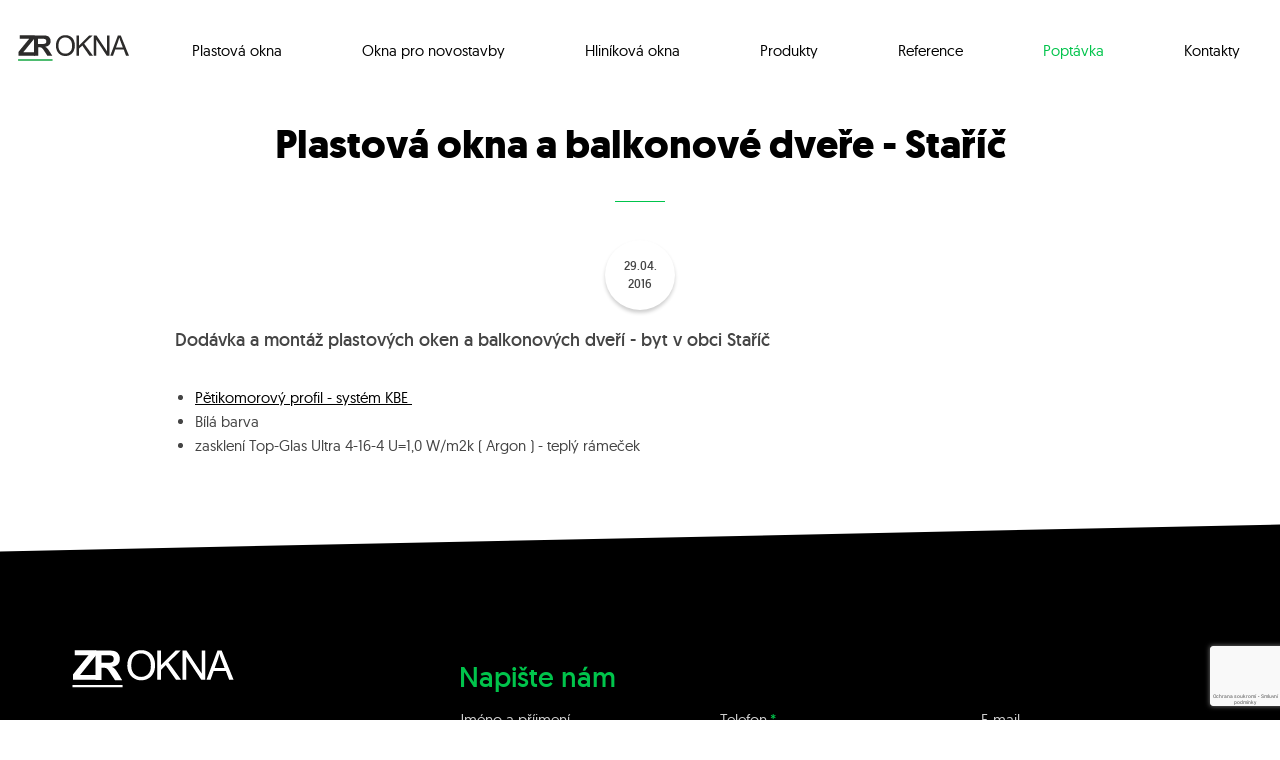

--- FILE ---
content_type: text/html; charset=UTF-8
request_url: https://www.zrokna.cz/reference/plastova-okna-a-balkonove-dvere-staric/
body_size: 3141
content:

<!doctype html>
<html class="no-js" lang="en">
<head>
    <meta charset="utf-8"/>
    <meta http-equiv="x-ua-compatible" content="ie=edge">
    <meta name="viewport" content="width=device-width, height=device-height, initial-scale=1.0, maximum-scale=1.0, user-scalable=no">
    <meta name="format-detection" content="telephone=no">

                                        <meta name="robots" content="index,follow"/>
                        
    <!-- Google Tag Manager -->
    <script>(function(w,d,s,l,i){w[l]=w[l]||[];w[l].push({'gtm.start':
          new Date().getTime(),event:'gtm.js'});var f=d.getElementsByTagName(s)[0],
        j=d.createElement(s),dl=l!='dataLayer'?'&l='+l:'';j.async=true;j.src=
        'https://www.googletagmanager.com/gtm.js?id='+i+dl;f.parentNode.insertBefore(j,f);
      })(window,document,'script','dataLayer','GTM-NVL98HC');</script>
    <!-- End Google Tag Manager -->
        <link rel="apple-touch-icon" sizes="57x57"
          href="/dist/assets/img/favicons/apple-touch-icon-57x57.png">
    <link rel="apple-touch-icon" sizes="60x60"
          href="/dist/assets/img/favicons/apple-touch-icon-60x60.png">
    <link rel="apple-touch-icon" sizes="72x72"
          href="/dist/assets/img/favicons/apple-touch-icon-72x72.png">
    <link rel="apple-touch-icon" sizes="114x114"
          href="/dist/assets/img/favicons/apple-touch-icon-114x114.png">
    <link rel="apple-touch-icon" sizes="120x120"
          href="/dist/assets/img/favicons/apple-touch-icon-120x120.png">
    <link rel="apple-touch-icon" sizes="144x144"
          href="/dist/assets/img/favicons/apple-touch-icon-144x144.png">
    <link rel="apple-touch-icon" sizes="152x152"
          href="/dist/assets/img/favicons/apple-touch-icon-152x152.png">
    <link rel="apple-touch-icon" sizes="180x180"
          href="/dist/assets/img/favicons/apple-touch-icon-180x180.png">
    <link rel="apple-touch-icon-precomposed" sizes="57x57"
          href="/dist/assets/img/favicons/apple-touch-icon-57x57-precomposed.png">
    <link rel="apple-touch-icon-precomposed" sizes="60x60"
          href="/dist/assets/img/favicons/apple-touch-icon-60x60-precomposed.png">
    <link rel="apple-touch-icon-precomposed" sizes="72x72"
          href="/dist/assets/img/favicons/apple-touch-icon-72x72-precomposed.png">
    <link rel="apple-touch-icon-precomposed" sizes="114x114"
          href="/dist/assets/img/favicons/apple-touch-icon-114x114-precomposed.png">
    <link rel="apple-touch-icon-precomposed" sizes="120x120"
          href="/dist/assets/img/favicons/apple-touch-icon-120x120-precomposed.png">
    <link rel="apple-touch-icon-precomposed" sizes="144x144"
          href="/dist/assets/img/favicons/apple-touch-icon-144x144-precomposed.png">
    <link rel="apple-touch-icon-precomposed" sizes="152x152"
          href="/dist/assets/img/favicons/apple-touch-icon-152x152-precomposed.png">
    <link rel="apple-touch-icon-precomposed" sizes="180x180"
          href="/dist/assets/img/favicons/apple-touch-icon-180x180-precomposed.png">
    <link rel="icon" type="image/png"
          href="/dist/assets/img/favicons/favicon-16x16.png" sizes="16x16">
    <link rel="icon" type="image/png"
          href="/dist/assets/img/favicons/favicon-32x32.png" sizes="32x32">
    <link rel="icon" type="image/png"
          href="/dist/assets/img/favicons/android-chrome-192x192.png"
          sizes="128x128"/>
    <link rel="icon" type="image/png"
          href="/dist/assets/img/favicons/android-chrome-192x192.png"
          sizes="192x192"/>
    <link rel="icon" type="image/png"
          href="/dist/assets/img/favicons/android-chrome-512x512.png"
          sizes="512x512"/>
    <link rel="manifest" href="/dist/assets/img/favicons/manifest.json">
    <link rel="mask-icon" href="/dist/assets/img/favicons/safari-pinned-tab.svg" color="#ffffff">
    <meta name="theme-color" content="#ffffff">
    <meta name="msapplication-TileImage" content="/dist/assets/img/favicons/mstile-144x144.png">
    <meta name="msapplication-TileColor" content="#00aba9">
            <meta name="description" content="Dodávka a montáž plastových oken a balkonových dveří - byt v obci Staříč">
            <title>
                Plastová okna a balkonové dveře - Staříč | Reference | Zrokna.cz
    </title>
            <link rel="stylesheet" href="/dist/assets/css/app.css?v=20200701">
    </head>
<body class="menuIsClosed">
    <!-- Google Tag Manager (noscript) -->
    <noscript><iframe src="https://www.googletagmanager.com/ns.html?id=GTM-NVL98HC" height="0" width="0" style="display:none;visibility:hidden"></iframe></noscript>
    <!-- End Google Tag Manager (noscript) -->
    
    
            <header>
    <div class="row">
        <div class="columns xsmall-12 large-3">
            <a href="/" class="logo">
                <svg arial-label="zrokna.cz">
                    <use xlink:href="/dist/assets/svg/sprite.symbol.svg#logo_2018"></use>
                </svg>
            </a>
        </div>
                    <div class="columns xsmall-12 large-3 large-order-4 text-right align-middle">
                <div class="openNavigation">
                    <a href="#navigation">
                        <svg arial-label="otevřít menu" class="openMenu">
                            <use xlink:href="/dist/assets/svg/sprite.symbol.svg#menu"></use>
                        </svg>
                        <svg arial-label="zavřít menu" class="closeMenu">
                            <use xlink:href="/dist/assets/svg/sprite.symbol.svg#close"></use>
                        </svg>
                        Menu
                    </a>
                </div>
            </div>
            <nav class="columns xsmall-24 large-21 large-order-3 align-middle navigation">
                <div class="top-bar row">
    <ul class="small-24 vertical large-horizontal align-right menu">
                                <li>
                                                                    <a href="/produkty/plastova-okna/" >
                    <span>Plastová okna</span>
                </a>
            </li>
                                <li>
                                                                    <a href="/novostavby/" >
                    <span>Okna pro novostavby</span>
                </a>
            </li>
                                <li>
                                                                    <a href="/produkty/hlinikova-okna/" >
                    <span>Hliníková okna</span>
                </a>
            </li>
                                <li>
                                                                    <a href="/produkty/" >
                    <span>Produkty</span>
                </a>
            </li>
                                <li>
                                                                    <a href="/reference/" >
                    <span>Reference</span>
                </a>
            </li>
                                <li>
                                                                    <a href="/poptavka/" class="primary-link">
                    <span>Poptávka</span>
                </a>
            </li>
                                <li>
                                                                    <a href="/kontakty/" >
                    <span>Kontakty</span>
                </a>
            </li>
            </ul>
</div>            </nav>
            </div>
</header>                    <div class="row">
    <div class="columns xsmall-24 large-18 large-offset-3 xxlarge-16 xxlarge-offset-4">
        <div class="textContent">
            <h1 class="text-center">Plastová okna a balkonové dveře - Staříč</h1>
                                                <div class="row align-center">
                        <p class="date">
                            <span>
                                29.04. <br>
                                2016
                            </span>
                        </p>
                    </div>
                                                    <p class="lead">Dodávka a montáž plastových oken a balkonových dveří - byt v obci Staříč</p>
                                        <ul>
	<li><a href="/produkty/plastova-okna/">Pětikomorov&yacute; profil - syst&eacute;m KBE&nbsp;</a></li>
	<li>B&iacute;l&aacute; barva</li>
	<li>zasklen&iacute; Top-Glas Ultra 4-16-4 U=1,0 W/m2k ( Argon ) - tepl&yacute; r&aacute;meček</li>
</ul>
        </div>
    </div>
</div>

                <footer class="stripe3">
    <div class="row">
        <div class="columns large-22 large-offset-1 xxlarge-20 xxlarge-offset-2">
            <div class="row">
                <div class="columns xsmall-24 small-10 large-8">
                    <a href="https://www.zrokna.cz/" class="logo">
                        <svg arial-label="hlinikoveprofily.cz">
                            <use xlink:href="/dist/assets/svg/sprite.symbol.svg#logo_2018_white"></use>
                        </svg>
                    </a>
                    <p>Př&iacute;borsk&aacute; 1494<br />
Fr&yacute;dek&ndash;M&iacute;stek<br />
738 01</p>

<p>tel./fax.: <a href="tel:+420 558 444 003">+420 558 444 003</a><br />
mob.: <a href="tel:+420 605 199 199">+420 7</a>37 301 200<br />
e-mail: <a href="mailto:info@zrokna.cz">info@zrokna.cz</a></p>

<p><strong>Otev&iacute;rac&iacute; doba:</strong><br />
<strong>Po &ndash; P&aacute;: 08:00 &ndash; 14:00</strong><br />
Možno dohodnout schůzku i mimo provozn&iacute; dobu.</p>

<p>IČO: 67316727<br />
DIČ: CZ5703152081</p>

<p><strong>Rožnovsk&yacute; Zdeněk</strong><br />
mobil:&nbsp;<a href="tel:+420 605 199 199">605 199 199</a><br />
e-mail:&nbsp;<a href="mailto:roznovsky@zrokna.cz">roznovsky@zrokna.cz</a></p>

<p>Okna V&aacute;m zdarma zaměř&iacute;me a zpracujeme cenovou nab&iacute;dku, stač&iacute; zaslat nez&aacute;vaznou <a href="/poptavka/">popt&aacute;vku</a>.</p>
                </div>
                                        <div class="columns xsmall-24 small-14 large-16">
        <form name="contact_form" method="post" action="https://www.zrokna.cz/form/">
            <fieldset>
                                <h2>Napište nám</h2>
                <div class="row">
                    <div class="columns xsmall-24 medium-8">
                        <label for="contact_form_fullname">Jméno a příjmení</label>
                        <input type="text" id="contact_form_fullname" name="contact_form[fullname]" />
                    </div>
                    <div class="columns xsmall-24 medium-8">
                        <label for="contact_form_phone" class="required">Telefon</label>
                        <input type="text" id="contact_form_phone" name="contact_form[phone]" required="required" />
                    </div>
                    <div class="columns xsmall-24 medium-8">
                        <label for="contact_form_DS93419D2B4399E5">E-mail</label>
                        <input type="text" id="contact_form_DS93419D2B4399E5" name="contact_form[DS93419D2B4399E5]" />
                        <input type="email" id="contact_form_email" name="contact_form[email]" class="hide" />
                    </div>
                    <div class="columns xsmall-24">
                        <label for="contact_form_message">Zpráva</label>
                        <textarea id="contact_form_message" name="contact_form[message]" rows="8"></textarea>
                    </div>
                    <div class="columns xsmall-24">
                        <div class="row align-right">
                            <div class="columns shrink">
                                <button type="submit" id="contact_form_send" name="contact_form[send]" class="button ghost-button">Odeslat</button>
                            </div>
                        </div>
                    </div>
                    <div class="columns xsmall-24 text-right">
                        
                    </div>
                </div>
            </fieldset>
        <input type="hidden" id="contact_form_captcha" name="contact_form[captcha]" />

                    <script type="text/javascript" nonce="">
                var recaptchaCallback_contact_form_captcha = function() {
                    grecaptcha.execute('6Ldflc0iAAAAAJkG1ub7mPGvOaetcxsxs7qZqzkP', {action: 'homepage'}).then(function(token) {
                        document.getElementById('contact_form_captcha').value = token;
                    });
                    setTimeout(recaptchaCallback_contact_form_captcha, 100000);
                };
            </script>
            <script type="text/javascript" src="https://www.google.com/recaptcha/api.js?render=6Ldflc0iAAAAAJkG1ub7mPGvOaetcxsxs7qZqzkP&hl=cs&onload=recaptchaCallback_contact_form_captcha" async defer nonce=""></script><input type="hidden" id="contact_form__token" name="contact_form[_token]" value="3WUSlDVares02Ux-MIC5andlbtwvZW_eE9qnZc2byNE" /></form>
    </div>
                            </div>
        </div>
    </div>
</footer>        <script src="/dist/assets/js/app.js?v=20200701"></script>
</body>
</html>


--- FILE ---
content_type: text/html; charset=utf-8
request_url: https://www.google.com/recaptcha/api2/anchor?ar=1&k=6Ldflc0iAAAAAJkG1ub7mPGvOaetcxsxs7qZqzkP&co=aHR0cHM6Ly93d3cuenJva25hLmN6OjQ0Mw..&hl=cs&v=naPR4A6FAh-yZLuCX253WaZq&size=invisible&anchor-ms=20000&execute-ms=15000&cb=2i5aft16ezoh
body_size: 45237
content:
<!DOCTYPE HTML><html dir="ltr" lang="cs"><head><meta http-equiv="Content-Type" content="text/html; charset=UTF-8">
<meta http-equiv="X-UA-Compatible" content="IE=edge">
<title>reCAPTCHA</title>
<style type="text/css">
/* cyrillic-ext */
@font-face {
  font-family: 'Roboto';
  font-style: normal;
  font-weight: 400;
  src: url(//fonts.gstatic.com/s/roboto/v18/KFOmCnqEu92Fr1Mu72xKKTU1Kvnz.woff2) format('woff2');
  unicode-range: U+0460-052F, U+1C80-1C8A, U+20B4, U+2DE0-2DFF, U+A640-A69F, U+FE2E-FE2F;
}
/* cyrillic */
@font-face {
  font-family: 'Roboto';
  font-style: normal;
  font-weight: 400;
  src: url(//fonts.gstatic.com/s/roboto/v18/KFOmCnqEu92Fr1Mu5mxKKTU1Kvnz.woff2) format('woff2');
  unicode-range: U+0301, U+0400-045F, U+0490-0491, U+04B0-04B1, U+2116;
}
/* greek-ext */
@font-face {
  font-family: 'Roboto';
  font-style: normal;
  font-weight: 400;
  src: url(//fonts.gstatic.com/s/roboto/v18/KFOmCnqEu92Fr1Mu7mxKKTU1Kvnz.woff2) format('woff2');
  unicode-range: U+1F00-1FFF;
}
/* greek */
@font-face {
  font-family: 'Roboto';
  font-style: normal;
  font-weight: 400;
  src: url(//fonts.gstatic.com/s/roboto/v18/KFOmCnqEu92Fr1Mu4WxKKTU1Kvnz.woff2) format('woff2');
  unicode-range: U+0370-0377, U+037A-037F, U+0384-038A, U+038C, U+038E-03A1, U+03A3-03FF;
}
/* vietnamese */
@font-face {
  font-family: 'Roboto';
  font-style: normal;
  font-weight: 400;
  src: url(//fonts.gstatic.com/s/roboto/v18/KFOmCnqEu92Fr1Mu7WxKKTU1Kvnz.woff2) format('woff2');
  unicode-range: U+0102-0103, U+0110-0111, U+0128-0129, U+0168-0169, U+01A0-01A1, U+01AF-01B0, U+0300-0301, U+0303-0304, U+0308-0309, U+0323, U+0329, U+1EA0-1EF9, U+20AB;
}
/* latin-ext */
@font-face {
  font-family: 'Roboto';
  font-style: normal;
  font-weight: 400;
  src: url(//fonts.gstatic.com/s/roboto/v18/KFOmCnqEu92Fr1Mu7GxKKTU1Kvnz.woff2) format('woff2');
  unicode-range: U+0100-02BA, U+02BD-02C5, U+02C7-02CC, U+02CE-02D7, U+02DD-02FF, U+0304, U+0308, U+0329, U+1D00-1DBF, U+1E00-1E9F, U+1EF2-1EFF, U+2020, U+20A0-20AB, U+20AD-20C0, U+2113, U+2C60-2C7F, U+A720-A7FF;
}
/* latin */
@font-face {
  font-family: 'Roboto';
  font-style: normal;
  font-weight: 400;
  src: url(//fonts.gstatic.com/s/roboto/v18/KFOmCnqEu92Fr1Mu4mxKKTU1Kg.woff2) format('woff2');
  unicode-range: U+0000-00FF, U+0131, U+0152-0153, U+02BB-02BC, U+02C6, U+02DA, U+02DC, U+0304, U+0308, U+0329, U+2000-206F, U+20AC, U+2122, U+2191, U+2193, U+2212, U+2215, U+FEFF, U+FFFD;
}
/* cyrillic-ext */
@font-face {
  font-family: 'Roboto';
  font-style: normal;
  font-weight: 500;
  src: url(//fonts.gstatic.com/s/roboto/v18/KFOlCnqEu92Fr1MmEU9fCRc4AMP6lbBP.woff2) format('woff2');
  unicode-range: U+0460-052F, U+1C80-1C8A, U+20B4, U+2DE0-2DFF, U+A640-A69F, U+FE2E-FE2F;
}
/* cyrillic */
@font-face {
  font-family: 'Roboto';
  font-style: normal;
  font-weight: 500;
  src: url(//fonts.gstatic.com/s/roboto/v18/KFOlCnqEu92Fr1MmEU9fABc4AMP6lbBP.woff2) format('woff2');
  unicode-range: U+0301, U+0400-045F, U+0490-0491, U+04B0-04B1, U+2116;
}
/* greek-ext */
@font-face {
  font-family: 'Roboto';
  font-style: normal;
  font-weight: 500;
  src: url(//fonts.gstatic.com/s/roboto/v18/KFOlCnqEu92Fr1MmEU9fCBc4AMP6lbBP.woff2) format('woff2');
  unicode-range: U+1F00-1FFF;
}
/* greek */
@font-face {
  font-family: 'Roboto';
  font-style: normal;
  font-weight: 500;
  src: url(//fonts.gstatic.com/s/roboto/v18/KFOlCnqEu92Fr1MmEU9fBxc4AMP6lbBP.woff2) format('woff2');
  unicode-range: U+0370-0377, U+037A-037F, U+0384-038A, U+038C, U+038E-03A1, U+03A3-03FF;
}
/* vietnamese */
@font-face {
  font-family: 'Roboto';
  font-style: normal;
  font-weight: 500;
  src: url(//fonts.gstatic.com/s/roboto/v18/KFOlCnqEu92Fr1MmEU9fCxc4AMP6lbBP.woff2) format('woff2');
  unicode-range: U+0102-0103, U+0110-0111, U+0128-0129, U+0168-0169, U+01A0-01A1, U+01AF-01B0, U+0300-0301, U+0303-0304, U+0308-0309, U+0323, U+0329, U+1EA0-1EF9, U+20AB;
}
/* latin-ext */
@font-face {
  font-family: 'Roboto';
  font-style: normal;
  font-weight: 500;
  src: url(//fonts.gstatic.com/s/roboto/v18/KFOlCnqEu92Fr1MmEU9fChc4AMP6lbBP.woff2) format('woff2');
  unicode-range: U+0100-02BA, U+02BD-02C5, U+02C7-02CC, U+02CE-02D7, U+02DD-02FF, U+0304, U+0308, U+0329, U+1D00-1DBF, U+1E00-1E9F, U+1EF2-1EFF, U+2020, U+20A0-20AB, U+20AD-20C0, U+2113, U+2C60-2C7F, U+A720-A7FF;
}
/* latin */
@font-face {
  font-family: 'Roboto';
  font-style: normal;
  font-weight: 500;
  src: url(//fonts.gstatic.com/s/roboto/v18/KFOlCnqEu92Fr1MmEU9fBBc4AMP6lQ.woff2) format('woff2');
  unicode-range: U+0000-00FF, U+0131, U+0152-0153, U+02BB-02BC, U+02C6, U+02DA, U+02DC, U+0304, U+0308, U+0329, U+2000-206F, U+20AC, U+2122, U+2191, U+2193, U+2212, U+2215, U+FEFF, U+FFFD;
}
/* cyrillic-ext */
@font-face {
  font-family: 'Roboto';
  font-style: normal;
  font-weight: 900;
  src: url(//fonts.gstatic.com/s/roboto/v18/KFOlCnqEu92Fr1MmYUtfCRc4AMP6lbBP.woff2) format('woff2');
  unicode-range: U+0460-052F, U+1C80-1C8A, U+20B4, U+2DE0-2DFF, U+A640-A69F, U+FE2E-FE2F;
}
/* cyrillic */
@font-face {
  font-family: 'Roboto';
  font-style: normal;
  font-weight: 900;
  src: url(//fonts.gstatic.com/s/roboto/v18/KFOlCnqEu92Fr1MmYUtfABc4AMP6lbBP.woff2) format('woff2');
  unicode-range: U+0301, U+0400-045F, U+0490-0491, U+04B0-04B1, U+2116;
}
/* greek-ext */
@font-face {
  font-family: 'Roboto';
  font-style: normal;
  font-weight: 900;
  src: url(//fonts.gstatic.com/s/roboto/v18/KFOlCnqEu92Fr1MmYUtfCBc4AMP6lbBP.woff2) format('woff2');
  unicode-range: U+1F00-1FFF;
}
/* greek */
@font-face {
  font-family: 'Roboto';
  font-style: normal;
  font-weight: 900;
  src: url(//fonts.gstatic.com/s/roboto/v18/KFOlCnqEu92Fr1MmYUtfBxc4AMP6lbBP.woff2) format('woff2');
  unicode-range: U+0370-0377, U+037A-037F, U+0384-038A, U+038C, U+038E-03A1, U+03A3-03FF;
}
/* vietnamese */
@font-face {
  font-family: 'Roboto';
  font-style: normal;
  font-weight: 900;
  src: url(//fonts.gstatic.com/s/roboto/v18/KFOlCnqEu92Fr1MmYUtfCxc4AMP6lbBP.woff2) format('woff2');
  unicode-range: U+0102-0103, U+0110-0111, U+0128-0129, U+0168-0169, U+01A0-01A1, U+01AF-01B0, U+0300-0301, U+0303-0304, U+0308-0309, U+0323, U+0329, U+1EA0-1EF9, U+20AB;
}
/* latin-ext */
@font-face {
  font-family: 'Roboto';
  font-style: normal;
  font-weight: 900;
  src: url(//fonts.gstatic.com/s/roboto/v18/KFOlCnqEu92Fr1MmYUtfChc4AMP6lbBP.woff2) format('woff2');
  unicode-range: U+0100-02BA, U+02BD-02C5, U+02C7-02CC, U+02CE-02D7, U+02DD-02FF, U+0304, U+0308, U+0329, U+1D00-1DBF, U+1E00-1E9F, U+1EF2-1EFF, U+2020, U+20A0-20AB, U+20AD-20C0, U+2113, U+2C60-2C7F, U+A720-A7FF;
}
/* latin */
@font-face {
  font-family: 'Roboto';
  font-style: normal;
  font-weight: 900;
  src: url(//fonts.gstatic.com/s/roboto/v18/KFOlCnqEu92Fr1MmYUtfBBc4AMP6lQ.woff2) format('woff2');
  unicode-range: U+0000-00FF, U+0131, U+0152-0153, U+02BB-02BC, U+02C6, U+02DA, U+02DC, U+0304, U+0308, U+0329, U+2000-206F, U+20AC, U+2122, U+2191, U+2193, U+2212, U+2215, U+FEFF, U+FFFD;
}

</style>
<link rel="stylesheet" type="text/css" href="https://www.gstatic.com/recaptcha/releases/naPR4A6FAh-yZLuCX253WaZq/styles__ltr.css">
<script nonce="kxE8cx15Quxs030mqGbOsg" type="text/javascript">window['__recaptcha_api'] = 'https://www.google.com/recaptcha/api2/';</script>
<script type="text/javascript" src="https://www.gstatic.com/recaptcha/releases/naPR4A6FAh-yZLuCX253WaZq/recaptcha__cs.js" nonce="kxE8cx15Quxs030mqGbOsg">
      
    </script></head>
<body><div id="rc-anchor-alert" class="rc-anchor-alert"></div>
<input type="hidden" id="recaptcha-token" value="[base64]">
<script type="text/javascript" nonce="kxE8cx15Quxs030mqGbOsg">
      recaptcha.anchor.Main.init("[\x22ainput\x22,[\x22bgdata\x22,\x22\x22,\[base64]/[base64]/[base64]/[base64]/[base64]/[base64]/[base64]/Mzk3OjU0KSksNTQpLFUuaiksVS5vKS5wdXNoKFtlbSxuLFY/[base64]/[base64]/[base64]/[base64]\x22,\[base64]\\u003d\x22,\x22wow3w4cJMUzDjMOgw6p/FHbChsKJdSPDrVIIwrDCixbCt0DDqD84wq7DgD/DvBVZNHhkw6TCuD/ClsK1XRNmTMOhHVbCgcOxw7XDphXCg8K2U1JBw7JGwqB/TSbCri/[base64]/CosOQwrjCicOtwocQV8KnSB/CuW/DmsOHwohYC8K/LXTCkDfDisOsw6zDisKNfynCl8KBGSPCvn4ySsOQwqPDhsKPw4oAGllLZH7CgsKcw6gJdsOjF3bDksK7YGDClcOpw7FcYsKZE8KSV8KeLsKuwpBfwoDChwAbwqt/[base64]/[base64]/DkMKBw5tqElzCvk7Dr8KmP8KCwpTDp0oXCMKdwpfDh8O7CEAOw4vCi8O6ZsOYwqXDvQ/DlnYQfsKowp7DuMOEesK9wrV+w7Y3I17Cu8KPFTQyATTCpV/DtcKjw7/CmcOGw47Cm8O2T8KxwoPDqD/DqSbDn0k2wofDg8KgeMKlAcK3DV0Nwp4nwrQqTj/DnBlPw7zClCfCp3powpbDvgzDuVZQw6DDvHUww7dIw5vDiivCnwUZw5vCnk5DMVhYV2fDomQNBcOif3XChcOcacO6wqRSK8KjwoTCtsOWw4HCmxXCum4XBmU/A1sKw4rDg2ZgeALCh0ZswrTDjcOyw41SP8OKwrvDkXYJLsK8IgPCkCrCuR4YwpfCtsKLHzEew6TDpz3CmsOjY8Kvw6Y8wpMmw7w/fMOEG8KMw7rDksKROHF6w6bDrMKhw4A+TcO+w43CmwvCrcOZw6ROw5PDvsKYwo/CkMKsw6HDtcKZw69zw7bDn8OvUlYlV8K8wp/[base64]/BAJmAEHDvMKsw6Row4jDlcOFwohowqnCnMOKb1pHw7/Cig7Cii9uNcO/[base64]/woBlJwXClm8jw6w9cwEqwrU2w5zDssK4w6XDl8KCw6VUwoZVEwLDvcKcwo3Cq2nCnsOnMcKXw4/ClcO0Z8KHKcK3ShTDjMOsUHjCgcOyGcOhOHTCssOpacOYwoheUcKFwqXCiHBwwpUXYzQswrrDhUvDqMOqwr3DrsKOFyxRw7TDusOUwr/CmlfCgiliwpF7Y8OxTMO5wq3CqcKowpHCpHnClsOMX8KwA8KIwojDo0lvR31Yd8KiW8KALsKPwqnCrsOCw6c4w4xWw7TCrzEJwr3CnmXDoF/CpmzCk0gPw7/[base64]/CmMKLbyEXHsKAHypIw6hoXcK4XRPDmsOSwoTCpwZNdsKnRRkbwoMKw63CoMOdDMKAeMO6w71GwrDDjMKDw53Dl1Q3IcOKwohqwr/Dll8KwofDvyDCq8KZwqYawpTDlyvCrSMlw7ouU8Khw57Cq0vDnsKKwrXDscKIw7VMVsObwo0jSMOmXMKwFcKRwpnCrnF/w4l7Ox0JGk4BYwvDnsKHFw7Dh8OORMOEwqHCpD7Dq8KdSD0fBMOoXzM3TcOmPGjDjQErbsK9w5vCl8OoKnTDjjjDjsOzw4TDmsKwQsKsw5fDuBrCssK4w6hfwp82Cz/DgDc4wrp6wopiL0NywqHCtcKAP8O/fmjDsGQrwrzDjcOPwobDo0ROw7LDlsKDfMK0KUlFVDzCvFwURcKGwpvDk3Y3Hlh2fBPCtRLCqwcDwrtBEwTDuGXDlXxxYMOSw6zCsGzDvMOuWWxcw49/[base64]/DhXvDrELCt8KBcmhUwpZKwrNlw6HDqsO9UGFNwq/CvsKowr/Cl8Klwr/Dr8KkT1LCsGIbBMK/w4jCsW0lw616e1LDtXpFw6fDjMK4T0nDuMKGd8OnwofCqzUFbsO2w6DCliQZKMOUw4hZw69Ow7fCgDvDqSQLEcO7wrgQw4R8wrU5fMO9Di/[base64]/Cs8Ozw7sTOU/CmQnCisOYwp7Dhw4HS8OWw58gwrszw5cnYhgcJihFw7LCsD1XC8Ktwp8ew5hmwonDpcOYw7nCqi4ow4kaw4cNKxMowqEYwoFFwqrDighMw4vChMOiwqZbMcO1AsOJwrIPw4DChBfDqcONw5/DhcKiwqlXO8Olw7whKsObwqjDrsKRwqJcdsK9wpcswrrCvTPCicK5wpx0H8KOV1NIwrvDmcKMLMK3PVlGWsOAwpZeY8KQRcKQw48oMCAKTcOdAMKvwrxWOsOSe8ONw55YwoLDnj7CssOrwo7Cji/CrcO2UlvChsKdT8KPRcOGw7zDuShKDsKmwpzDnsKhFcOVwq8Ww5vCrhUhw7YWYcKkwpPCncOyRsO4eWXCh3pMdjJwaibCmgHCpMKzYgtHwrfDjUp+wr3DrMKTw7LCu8OpCXjCri7DsyLDmkBnMMORBQABwp/Dj8OjFcOZRlNReMO+wqUyw4TCmMOhUMKNKlTCmRvCsMKxEsO2HsK4w5Mqw6fCmB0BQcK7w4A8wqtJwoJzw7JTw4QRwpLDhMKvcivDhlMvFnjCrHbDgRo0BXkmwoEewrXDmcO4wq5xTMKME2FGEsOwMMKLUsKcwqRjwrJZXsOVLW9zw5/CvcOCwpjDoBwEX0XCtxRgdMKlMzLCtHHDmFbCncKaTcOow5HCp8OVfcOtW1zCl8OSwoQqw70mfcO1wprDlTjCt8K+MxxzwowDwpnClQfCtATCgyxFwpN3JlXCgcO+wrjDpsK+UsOywqTCkiHDkBRfSCjChDUGRUojwp/CssO8BMKDw7Ikw5XCimDDrsO9MEXCqcOiwojCnm4Fw71vwonCtkHDoMOBwqoHwogLCC3CkzHCv8KqwrYcw7jCp8KvwpjCp8K9Mj0+wprDphxKFHPCh8KdI8O7IMKNwrlVYMKYPcKdwq0kFU9zNBJ4wozDhi7CuCsaUMKic3/[base64]/Di2ExWcOuw77DvsKFw4wbWsODEMO9XsKDw7rCjj9MM8Oyw4vDtUXDu8OgQGIEw7PDrwgFAsOpOGbCicKlw5kVwqFNw5/DqA9Xw4jDncK0w6bCuEZuwpDDksOxKX8Tw5jCsMOJSMKewp8KZmBHwoIJwoDDuCg0wo3Dm3BZJQXCqA/[base64]/CrMOdXsKoTUEiwoVETsOlwoxaDMKDAsOcwqIzw7zCqGM9A8K0NsKCEkTDrMO8dsOMw6zCjgAVPF9sHgIGXhcuw4bDrDtyaMOEwpbDnsKMw4bCscOPdcOqw5zDqcOCw63CqBV/dsO5bzvDhcOXw44vw6LDuMKwB8KGfDvDrD/Cn2ZPw43Cj8K7w5hlMEkOPMOEcnzCnMOlwqzDsEw0ScOAEH/DmntnwrzCksKgSkPDvF5XwpHClAXCtXBnFU/[base64]/CqsKKw6rDlXnColIOOcOewoJnZcKAK13CnUZrw4fCkMK/woLDkcKKw4LDnnLCuADDsMOOwpQDwqTCtMKvbX0aUMKYwp3DkTbCi2DCjSjCscK4YgFBBmAhTFFfw40Ow4Z2w73ChsK0wqt6w5/DlB/CqnjDsmgSLsKcKTNZKMKlFMKOwq3DucK5fVRHw6rDp8KWwqJaw6nDt8K9clrDvMKZQD3Dm0Edw7kFfMKBUGRtwqEowrgEwpDDj2zCjTFWwr/CvcKUwo8Re8Owwp3Dg8KowonDuVfDsShZTybCosOmfAFrwpBzwqp3w7PDiQphOMKzDFgnaRnChMK2wr7DqE1zw4w1dmF/GwA6woZ3DAFlw4UJw4VJYgAYw6jDr8K6w4jCl8KRwrpqDsONwpTClMKBABrDm1/[base64]/[base64]/DmmPDo03CksK8A8KOPCo3wr7DvsKjwqLCkQl5w6vCq8Oqw4g/[base64]/CgcKLbwnCsx/CrcKcfzrCkz3DmMKCw60gPcOPZsK/NMOsIQXDp8KQY8OzBsONZcKdwrHDl8KNeBJJw6nCusOoKWTCg8OoFcO9I8Ofw7JKwr9jNcKuw6/DtMOITsOzGCDCsBbCkMOVwpkwwo9Sw7t9w6LCjH7DsjLDnybCqSrDoMKJeMOOw6PChMO5wqDDvMO1w6PDj2oGJMOhPV/DlBwRw7bCv2BKw4VHYFDDvRPDhW/[base64]/AMKtwoTDncOmwo/[base64]/DisKoJcORwr1rwoXCjlvCmMKZMsO+AsO9CzvChG5Xw6ZPfMKZwqPCu3hRwqpFW8K2EUXDscONw4IQwqTCqERZw4bCmFIjwp3DjT9Wwp5iw6Q9BDbCjsK/K8O3w41zwo/[base64]/w5gDwqjDv8KDwrELw5c/[base64]/CiMOiOsOdwoDCql/[base64]/Cv01bw47CmcKXW8KAw6lIw501ZMKoJxvCqMO/[base64]/Cv8KHEjrDhjnCrVfDssOewofCl183FnYYXQMfPsKbRsKzw4bCjGDDmg8pw77Cl21kEELDggjDl8KCwpjCuFlDTMOtwp1Sw5x1wo3CvcKjw40DGMOyBTNnwoJow7fDkcKBX3ZxLQYzwphAwoU4w5vCnVbCiMOKwpZxLMKBwrrChk7CjkvDkcKLTg/Drh5kWQ/Dn8KdWnMhZDXDksOcVyRcR8OkwqVsGcOGwqvCjRfDjRZ5w7t8JllLw6Amc2HDhEPCvCnDgMOLw5PCnDQ/BFjCrXgUw6XCh8KAQWBXXmDDgRcFUsKHwozCo2rCshnCk8OXw6nDvT3Cuh3CgMO0wqbDhMKyV8OTwrx2CUUHXHHCpHXClk1xw6bDisONUQIXHsOyw5TCoWXCkB9xw7bDjzVnNMK/GEjCnw/DlMKaI8OyNTXDn8ODcMKFIcKLw7XDhgUbKCzDs0M3woBZwqXDqcKTZsKTOMKRdcOywqvDisODwrpow6wXw5/Dp3PCnzZPf29Hw5UWw7/Ctz9jdkBgWD1OwrM0bXJVJMOhwqHCuzrCnjgDO8OIw6RcwoISwqDDpcOuwrEZK2bDssKQCU7DjR8DwpxIwqzCqsKORsKbwrBfwp/CqWJtD8Ouw4fDpT3DjBvDucK/w55Mwrl2NFFdwrjDlcKRw5XCkzYuw7rDnsKTwpZkX35lwq/DuTbCsDxMw4jDpBjDqR4Aw5HDiSXCsDw+w5nDu2zDhcK2fsObYMKUwpHDsDHChsOZBsOEdHESwq/[base64]/DqMOmAXXDk8OZFDxeHhwkR8KmwqwkKnFWwqpwGQ7Ck14wLSl1cn4IYiPDqsOWwpfCgsOAWsOEKUXCkgDDkMKtf8K+w4bDpT4iHxEkw6PDvMOBV23DoMK0woNtaMOHw7gXwrnCqgvCu8OtZAQQAyY+c8KraVI3w77CoA/Dk3DCvkjCq8KXw4XDhkV3UhZCwpbDjUguwpt/w54tB8O2WADDvsKaWsOfwrd/[base64]/KSIfw6/[base64]/DocOowqnDhcKCwpvDqEvDiHAFw7NiwozDrX7DosKoI1gWSxsFw7IKFFpIwqEVccOAFmJ6VQHDh8K9w5vDosKswodMw61wwqxlfgbDoSPCvsKheCB8wrx/dMOqTcKqwocXb8KnwooBwpVSW192w40Sw40kUsKBL0XCnWPClAVrw5rDkcKSw5nDmMO6w5bDuCTDqG/DncOcSMKrw6nCoMOcE8KSw6TCtBhbwq5KKMKPw4tTwpR9wrPDt8K2NMO1w6FywqogGxjDhMOow4XDoFgDw4vDgMKkEcOPwqsLwonDh2nDoMKrw4PCgMK6IQHCljnDs8O7w6gYwojDpcK/woxlw7MPBlTDiEbCrlnCk8KHNsKNwqEMIy/CtcOiwp53eDbDjcKLw7/[base64]/LBA7RyPDiXxJwr/CjHxSYsONwqnDmsOJCwdCwrR9wrrCpj3DjEpdwpoQQcODN09/w4jCiVjCuDV5UFDCtSlpUMKMMsO4wpzDnBEkwqdsGsK7w6/[base64]/DnjI0wpAnwqTCk8OmT1DDocOPG0/[base64]/Dlh7DsQXCsHnCusOswr3DrsOGIMO+G8OcwoBEa1F+IcKrw7zCgcOpVsOXC0FaBcOQw7dlw4TDjGYEwq7DmcOrwrYMw6pmw7/CnjXDn1zDlWnCgcKfScKmehR+wo/Dvl7DnDUrcm/[base64]/w63DmVlUfRHDhMK+Bgtrw5lDwrgQw5nCowBVw6rDvsKRORA5MRJUw5U9wpnDsyQrSsKyeCEqw7/Cn8OiQcKREH/[base64]/[base64]/BsOcS3pVwqZZw6YacmoAwpwnw7rCujcqw5McXsKcwpnDgcOUw5RvacOzThQTwp4rQ8KMw4LDiR7DrmgtLg9Ywro9wr7DvMKkw5LDsMK+w7nDlMKvacOrwqXDnFsfJsKJSMK/wqZ0w5fDo8OQZF3DqsOqawjCusO8CsOpCyADw6DCjRzDsm7DssKiw6nDtsOkczhVPMOxw6pgdF9Kwp7DqT4KQsKaw5zCnMK3FVbCthNiQ0PCoQHDp8O5wpHCsAXCqcObw6jCqGTCvhjDv3EiT8O1SzkwBHPDvSBHLSo/[base64]/[base64]/DjyJbNEJlw5VwR8O/XG9aSWnDs2NDw6BwGcK6L8KkYndvNMOawrXChltEdcK8U8OTTMOsw6k2w5hKw5LCnkNZwql1wqjDlBnCjsO0EVbCrQs9w4rCvsOewoFew4oiwrR9MsKPw4hNw4bDszzDpmwjPCxRwrHDkMKvesOkP8KNcsOZwqXCjHrCpC3DncOtUyg+TlTCpVd+Z8KFPTJ2HsK/N8KkT0snBFYfc8KjwqV7w4lAwrjCnsKIOcOXw4U/[base64]/Co20FQD8BwoBbwoTDl2dMwpzCjcKvwrDDqsO8w6c9wrMjGcOmw4NwKUINw4VwOMOhwolgw5VaLn4Sw5QlIxfCsMO5AHtPw7zDuXHDp8OHw5LDu8KBw6/[base64]/DtzE1w7F8G8O1QsOqwqNNw6vDrsKnwobCjzd/[base64]/ClXrDlcOGw61rwoPDkVnCiMO2wos5QcKTCHTDksKqwoJmIcKhZcK9wq5OwrM7UcOEwqBRw7M4HQ7CqDI5wp1VWGbCnBExYR3CizTCgUYlwqQpw63Dk2VsWcO9WsKQFT/CnMOswqbCpW99wpLDt8OUGMOXDcK7fkc6wo/[base64]/DgS5vwp/CtmM8UsOYwoJlKMKYexlyU8OJw4PClMOHw5LCvHTCjcKxwonCp2PDq0zDpRDDkcKrflDDqynDjwjDuBp9wpFywoliwrbDoGBFwpjClSZZw6XDgEnCi0nDhDfDnMKyw6ksw6rDjsKlCB/CrFDCggBcUSXDvcObwq3Do8OON8K1wqoywrrDqWMvw4fCgSR/XMKLw5TCpsKJGsKHw4IBwoLDj8OBe8KbwrbChy7CmcOKH0lBEVUpw4DCtijDksKwwrAqw4zCi8Klw6PChMK2w5cjeiE6wos1wr12WwcLQ8KOG1fCmTcJVMOHwq0yw6RMwp7DowXCs8KnH1/DncKUwo9nw6sZIcO3wr7CtH9wCsONwoFEa3/DtAhrwp/DiD3DicKcNsKIC8KmEsOBw7AMwoDCtcOoeMOmwozCvMKVeXsxw4U9wq3DmMO6ZsO3wqM5wrrDm8KTw6UTUULCnsKoZsOzMsOeWWZ7w5V/blUZwpfDn8KrwopMasKBIsO+BMKlw6PDuVnCsRJTw4bDqMOQw6fDtTnCqm8Dwo8GV3nCtwFfasOkw7Jww4vDmcKwYCg6JMKXC8KowrbDkMK6w4XCjcO2KgbDuMOqX8KVw4jDuBDCgcK3Chdfwq9Jw6/[base64]/[base64]/[base64]/DhjXCscOxLXNPw7jCo8OnwqYFw61uBlpMdxVTIcKWw4diw5kWw6jDlylow4YUw7Zpwp4qwo3CjsKfMMOCFXQcKMKowoR3C8OCw7fDv8Kvw4d6CMOEw7F/KkUFc8OKMBrCo8Kvwr42w7h0w57CvsOxDMKeM3nDv8ONw6skMMOqcRx3IMODbD0GE0lhSsOEWw3Dhk3CnB9zUwLDtDNtwqlHw5dww5/[base64]/DmzLDjCXDlkIsdcOhIXTCrQ/DkirCtsO0w6UMw4fCn8ONaTjDriJyw6NgW8KVP2PDiRMCaETDm8O3XX94woVMw5dhwodLwpJmbsKgD8Okw6ICwpUcJ8KEXsO7wr04w5HDuF5fwq1fwrHCncKmw5jCvjNkworCgcOIO8KQw4fCusOVw6QUdjc/IMKPUcOtBgAOwoQ0JsOGwo/CrDwaBivCmcKLwrJZNcKiWnPDicKVQmgow69+w47CkxfCkxNGICzCpcKYKMKawr8OTjBeBF0mfcKQwroIMMOtbsK3AT8Zw7jDlcKuw7VbQV7DrUzCg8KbawxFEcOtDzHCpybCq11vEiRzw7jDtMK+wrnCrSDDmMKvwoF1fsO7w53DjV/Cu8KRcMKfw6AYB8OBwrfDlnjDgzbCqMKfwqHCh0DDjMKzfsOmw67DlmA1GcKvw4ttMcOyfB83WMKQw5l2wqUAw6zCiGA6w4jCgUVNZSQ9MMKRXS4gMQfDmExrDAlOZHQYWgLChjrDkxDDnzjCmsK9aBPDmCLCsGpnw7LCgh8qwogZw7rDvE/DqHlvXGfCtk4tw5fDoT/DkMKFV07DhTdewpBlH3/CssKIw7R7w7/CqicuJDlKwoEZYcKOL1fDsMKzw7Q8d8KCRMKcw5UAwpZZwqldw5jCv8KCTz/ClTXClcObWsKSw4kAw67Cq8O7w7vChjPCgw3DjARtLsKCwrJmwrBVwpIBXMO9VcOOwqnDo8OJWh/[base64]/CoRzDi30Pw4HCvsKmScK6w7LDiMOuw6owwpR4w7rDiGIww6QBw4FrVMOSwozDp8OKa8Kowq7CgkrCj8KBwq7Dm8KUdE7DtsObw7Eaw4Jdw5Qmw4I+w7nDr0/DhMKhw4PDmcO/w6HDkcOcw4hUwpnDjWfDvDQawo/[base64]/AcObd8Knw4fDjXwdYmY5w7XChQ9xw4HCtMOIw60/KcOnwoxDwpDClcK2woJXwoU0NAlwKcKRw4lgwqVgYEzDm8KBAT8Ew7tSKU3ClcOhw7haZMKnwpXDrnR9wr1yw7XCrm/Dinh/[base64]/XMKYworCpyksYcKvLsOCw4RMT8OOczsvUQzCqQhNwrbDkMK/w4JOwq8zGEBAKDvDgU7DsMO/w4MbQXZ3w7LDozXDgQFGLyUKdcOtwrERCzdaI8OOw7XDoMOUScK6w5V8AV9cLcKuw6A7NMKuw77Dq8OTCMOkGC96wrHCknTDkcK7eCXCrMOnd28sw7/CiX/DpE/DpnMOwr52woEbwrFEwrTCvQ/CgSzDiT16w7omw74Rw47DhcOJwoPCncO5QkTDosOoXDUAw60KwqVlwpQLw5oLMy5Yw47Dl8O/w7jCk8KRw4VsW0p/wqx5IFnCtsOQw7LCpsKgwoxaw5oaDAtCTCsuR3p0w6h2wrvCv8KHwqDCggDDvsK2w4PDuyE9w7Fsw5Nrw5DDlz7DocKQw4/ClMOVw4jCpSkqS8KXdsKaw5BWY8K/woLDlcOWPsOMbcKdwrjCqWk/w71ww7jDmsKnAsK3DiPCo8OCwo1Tw5HDm8Omw4HDllM2w5HCjcOHw6IpwozCmHBmwqx7GsORwo7DnsKHHzbDvMOqwoFIXsOtd8Ofwr/DhUzDpj8twpHDg3h/w6hUFsKFw7xEFcKxcMO8DElyw6Z3R8O1fsKCGcKpIMK4VsKWbiZtwpZ0wrHDnsOjwqfCj8KfHsKAE8O/SMK2wojCmiYUDsK2JMKSMMO1wrw2w5LCtmLCvxEBwq1UXyzDpmJfB0/DtsKOwqc3wpASUcO9c8KZwpDCt8Kfdx3Cn8ONU8KsWDFLV8KUbR8hKsKyw61Sw6jDpj7ChEDDtz0wKn0ANsK/wozDtcOnekHDh8OxGsKCJ8KiwrrChjh0XwBow4zDg8OPwrAfw6HCj0PDrhPCgFdEwqbCrmHDmT/Dm0YKw6tKJWpGwqnDiijCk8Oqw5zCuR7CksOJAMOqRsKew4MkVWECw7tNwrQ/bBLDsirChX/DqmzDrSrCncOoMcO4wo91w43Cj1/ClsK3wo1rw5LDhcKJHyEUNMOYbMKLwpFbw7M0w6YbahbDry/Ci8OpThzDvMOlc2cVw4hxY8KVwr4xw5Q4WFpJwp3DggvDkSLCucO1G8OeR0TDlDJ+eMK6w6zDm8OHw7TDmxBkKF3Dv1DCisOOw6nDoh3CtyPChMKKZzjDjmbDgHvDrjDDkXPDocKHwqw9UcK/eizCiU5sDh/DlcKMw5MuwrEjf8OYw5NlwrrCn8OXw5UzwpjDpcKFw4bCmk3DsTAUwo3DpjHCuSo8V2JGLWgnwrc/ZsOUw6Yqw6pXw4LCsgHCrUkXCQdRwozCvMKKJF97wp/DusKwwp/[base64]/DkCtSw6XCgMKTNMKAc8O8eE/DgMOUZ8OUwoXCvknClw90w6HCqMKow5zDhmbDrSfChcOGO8ONNmpgGMKUwo/DscKOwpw7w6TDicO4XsOlwq9swo46dj7DrcKJw6A7TQM8wppWMyTDqDvCrBjCsi94w4IOaMO+wqvDnQRowqwxaCTDrzzDh8O/IlJxw5APT8Kzwq0ZQ8KCw5YZCXbCpErDoRVMwrfDscO7w6oiw4V1HwXDtcOVw6/DmCUNwqDDjAnDjsOoKFldw557MMOVw4pwD8OvN8KoW8KnworCuMK+wqovAsKMw6kHDB3CmDoGZyjDoxsSRcKPNcOEAwVkw7tIwo3DoMO/RMKpw5LDiMOTecOua8OQAsK7wrPDjW3DrAMwVxIgw4rCgsK/MMKDw6vChcKpIUsRUG16OsOEbXvDmMOwM2rCtkIScMOCwp7Dt8Odw4ZvdcK1DMKdwqhOw7M8ORfCpcOvwo/[base64]/[base64]/CoFVXLx/[base64]/CvWgGwqMKw4cow73DglLCi8O9F8Kxw5RCScOzRMO5wrA5JMKBw7VFw67Cj8KUwrHCs3PCklJ6LcOyw70nCyjCvsKvUMK+esOKeTEzFwzChcOST2EPOcO7E8Ouw71wLiLDmXYPBhArwp1Tw44WdcKeIsOtw5jDonjChnAzcH/[base64]/K1DDpVjCtVfDlSFQJsOGCsKvw67DtMKUw4jDo8KjSsKFwrLCmmXDvjrDkAEgwpRfw6Jbw4hoKcKCw5LDqMOjAcKswqvCpS/DisKgVcOEwo3CucOCw6/CncKWw4pfwo0Mw71bQDbCtgzDnHglTsKXFsKoScK+w7vDuAhkwrR9cxPDnl4cwpQHVVvCm8KlwqLDmcODworDjTUew7/Cr8OpW8OGw79uwrc3M8K9wot5OsKLw5/[base64]/CtcOrUsO2w6DDvMOtF8OBw6NvwonCgsObw7Y7w40IAMO2Kyd8w65CWsOEw6hLwqIgwpLDnsOGwrnCuBTCvMKMccKcPlkgdE5RecOWYcOFw69Xw5DDjcKjwpLCncKMw6/CtXR7XDh4NG9FXy0+w4XCqcKlVcONSRTCo37DrsO7wovDsCDDkcKawqNRFD7DqA5Pwo9yBMOWwr4awpNFL03Dq8OxA8KswpNzeW4/[base64]/[base64]/U8Orwr7CkMOrKjfDgMKZwqXDmgZYwp/ChMOuEsOMUMOhAhjCisO2YcO/fw4Pw4dNwqzCs8ORI8OYJMOtwqDCpAPCo2sewrzDvknDrgVKwq3Cu0okw7hSUk0gw6Anw49RAmXChDvDpcKow7zCvU3CjMKIDcK6HmhnPcKxH8Ojw6HDoHvChsOQI8KRHTnDmcKZwp/[base64]/[base64]/GMKjwpzCiXQew6IkwrMEF8KMwrpswrbDoXjDhsKyITbCtQQKYMOTEVjDpwo8EHVHQcKQwq7CgMOhwplQNF/CkMKCTidtw6tETmnDq2/[base64]/wrscbsKwwq0QwqAmFcOiUEnDjsObw7lCw6/CvsOLVcK6w65lEsKVaFnDt13CikjCn1Nfw6hfARJQPzzCggMzP8O6wp9HwofCisOfwrXCgXcbNMOlWcOgQGMmCsOuw4g1wqzCqBdXwrMzwpVkwpnCnD5mJhBWFsKMwoPCqm7CtcKGwrPCjS/CsU7DskUdwpTDoD9Awo3DlTseX8OsF1YME8K0XcOSFyLDtcKySsO7wpbDicKAMU1LwrZSMDJgw6YGw73CicKVwoDDly7DosOpw7MJbsKBaB7DmMOYU35xwqLClmXCpMKsJ8KEWl1QBDnDuMOcw5PDl3XCmR3DrMOaw7I8CcO2wrDCmBvCj3kOw5QwUcK+w4/[base64]/DpcOtw7XCnng/w7cmMxlETAsQLcKUWsODAcKJQ8OZWCYBwrUOwrLDt8KeGcO4IcOCw4JBQ8O4wokSwp3Di8O1wr5Pw682wqnDhEQaSTbDq8O5eMKuwrPDm8KRMMKbXcOsLgLDjcKYw6/Dij1rwpPDj8KRacOBwpMSMMO0w53CmA9fbV9Jw7MOZ3/Chk1qw73CkMK6wqchwpnDpcOJwpbCrcOAP27CiGLCgwHDg8O7w7lBacKBbsKkwrNsNjjCh3XCq1M1wrJxQjbCvcKGwpvDuwwDHyNlwohuwq5lwqlYZz7CuGDCpmlHwq0nw78pw4wiw4/[base64]\\u003d\\u003d\x22],null,[\x22conf\x22,null,\x226Ldflc0iAAAAAJkG1ub7mPGvOaetcxsxs7qZqzkP\x22,0,null,null,null,0,[21,125,63,73,95,87,41,43,42,83,102,105,109,121],[7241176,112],0,null,null,null,null,0,null,0,null,700,1,null,0,\[base64]/tzcYADoGZWF6dTZkEg4Iiv2INxgAOgVNZklJNBoZCAMSFR0U8JfjNw7/vqUGGcSdCRmc4owCGQ\\u003d\\u003d\x22,0,1,null,null,1,null,0,1],\x22https://www.zrokna.cz:443\x22,null,[3,1,1],null,null,null,1,3600,[\x22https://www.google.com/intl/cs/policies/privacy/\x22,\x22https://www.google.com/intl/cs/policies/terms/\x22],\x22ZwRQ5m/4TMqIx6Xhc7l4uALKqylYq9HTL4CYSE9IhQI\\u003d\x22,1,0,null,1,1762956708084,0,0,[134,89,184,91,79],null,[128,60,68,160],\x22RC-vZ1dvuo8oAJ9ng\x22,null,null,null,null,null,\x220dAFcWeA5lHX9OkC_DnRAHdVrdreI9da97TdzQDb0BQ1Pjrx2Ztwt4jW1xTP0MI-cyvZKOBeKEDQdN9eDPBKNUkCROe7HnyCIjQw\x22,1763039508039]");
    </script></body></html>

--- FILE ---
content_type: text/css
request_url: https://www.zrokna.cz/dist/assets/css/app.css?v=20200701
body_size: 22934
content:
/*! normalize.css v3.0.3 | MIT License | github.com/necolas/normalize.css */html{font-family:sans-serif;-ms-text-size-adjust:100%;-webkit-text-size-adjust:100%}article,aside,details,figcaption,figure,footer,header,hgroup,main,menu,nav,section,summary{display:block}audio,canvas,progress,video{display:inline-block;vertical-align:baseline}audio:not([controls]){display:none;height:0}[hidden],template{display:none}a{background-color:transparent}a:active,a:hover{outline:0}abbr[title]{border-bottom:1px dotted}dfn{font-style:italic}h1{font-size:2em;margin:.67em 0}mark{background:#ff0;color:#000}sub,sup{font-size:75%;line-height:0;position:relative;vertical-align:baseline}sup{top:-.5em}sub{bottom:-.25em}img{border:0}svg:not(:root){overflow:hidden}figure{margin:1em 40px}hr{box-sizing:content-box}pre{overflow:auto}code,kbd,pre,samp{font-family:monospace,monospace;font-size:1em}button,input,optgroup,select,textarea{color:inherit;font:inherit;margin:0}button{overflow:visible}button,select{text-transform:none}button,html input[type=button],input[type=reset],input[type=submit]{-webkit-appearance:button;cursor:pointer}button[disabled],html input[disabled]{cursor:not-allowed}button::-moz-focus-inner,input::-moz-focus-inner{border:0;padding:0}input{line-height:normal}input[type=checkbox],input[type=radio]{box-sizing:border-box;padding:0}input[type=number]::-webkit-inner-spin-button,input[type=number]::-webkit-outer-spin-button{height:auto}input[type=search]{-webkit-appearance:textfield;box-sizing:content-box}input[type=search]::-webkit-search-cancel-button,input[type=search]::-webkit-search-decoration{-webkit-appearance:none}legend{border:0;padding:0}textarea{overflow:auto}optgroup{font-weight:700}table{border-collapse:collapse;border-spacing:0}td,th{padding:0}.foundation-mq{font-family:"xsmall=0em&small=30em&medium=48em&large=64em&xlarge=75em&xxlarge=90em"}html{font-size:100%;box-sizing:border-box}*,:after,:before{box-sizing:inherit}body{padding:0;margin:0;font-family:geomanist,Helvetica,Roboto,Arial,sans-serif;font-weight:400;line-height:1.5;color:#444;background:#fff;-webkit-font-smoothing:antialiased;-moz-osx-font-smoothing:grayscale}img{max-width:100%;height:auto;-ms-interpolation-mode:bicubic;display:inline-block;vertical-align:middle}textarea{height:auto;min-height:50px;border-radius:0}select{width:100%}#map_canvas embed,#map_canvas img,#map_canvas object,.map_canvas embed,.map_canvas img,.map_canvas object,.mqa-display embed,.mqa-display img,.mqa-display object{max-width:none!important}button{-webkit-appearance:none;-moz-appearance:none;background:transparent;padding:0;border:0;border-radius:0;line-height:1}[data-whatinput=mouse] button{outline:0}.is-visible{display:block!important}.is-hidden{display:none!important}.row{max-width:1800px;margin-left:auto;margin-right:auto;display:-ms-flexbox;display:flex;-ms-flex-flow:row wrap;flex-flow:row wrap}.row .row{margin-left:-.625rem;margin-right:-.625rem}@media screen and (min-width:48em){.row .row{margin-left:-.9375rem;margin-right:-.9375rem}}.row.expanded{max-width:none}.row.collapse>.column,.row.collapse>.columns{padding-left:0;padding-right:0}.row.collapse>.column>.row,.row.collapse>.columns>.row,.row.is-collapse-child{margin-left:0;margin-right:0}.column,.columns{-ms-flex:1 1 0px;flex:1 1 0px;padding-left:.625rem;padding-right:.625rem;min-width:0}@media screen and (min-width:48em){.column,.columns{padding-left:.9375rem;padding-right:.9375rem}}.column.row.row,.row.row.columns{float:none;display:block}.row .column.row.row,.row .row.row.columns{padding-left:0;padding-right:0;margin-left:0;margin-right:0}.xsmall-1{-ms-flex:0 0 4.16667%;flex:0 0 4.16667%;max-width:4.16667%}.xsmall-offset-0{margin-left:0}.xsmall-2{-ms-flex:0 0 8.33333%;flex:0 0 8.33333%;max-width:8.33333%}.xsmall-offset-1{margin-left:4.16667%}.xsmall-3{-ms-flex:0 0 12.5%;flex:0 0 12.5%;max-width:12.5%}.xsmall-offset-2{margin-left:8.33333%}.xsmall-4{-ms-flex:0 0 16.66667%;flex:0 0 16.66667%;max-width:16.66667%}.xsmall-offset-3{margin-left:12.5%}.xsmall-5{-ms-flex:0 0 20.83333%;flex:0 0 20.83333%;max-width:20.83333%}.xsmall-offset-4{margin-left:16.66667%}.xsmall-6{-ms-flex:0 0 25%;flex:0 0 25%;max-width:25%}.xsmall-offset-5{margin-left:20.83333%}.xsmall-7{-ms-flex:0 0 29.16667%;flex:0 0 29.16667%;max-width:29.16667%}.xsmall-offset-6{margin-left:25%}.xsmall-8{-ms-flex:0 0 33.33333%;flex:0 0 33.33333%;max-width:33.33333%}.xsmall-offset-7{margin-left:29.16667%}.xsmall-9{-ms-flex:0 0 37.5%;flex:0 0 37.5%;max-width:37.5%}.xsmall-offset-8{margin-left:33.33333%}.xsmall-10{-ms-flex:0 0 41.66667%;flex:0 0 41.66667%;max-width:41.66667%}.xsmall-offset-9{margin-left:37.5%}.xsmall-11{-ms-flex:0 0 45.83333%;flex:0 0 45.83333%;max-width:45.83333%}.xsmall-offset-10{margin-left:41.66667%}.xsmall-12{-ms-flex:0 0 50%;flex:0 0 50%;max-width:50%}.xsmall-offset-11{margin-left:45.83333%}.xsmall-13{-ms-flex:0 0 54.16667%;flex:0 0 54.16667%;max-width:54.16667%}.xsmall-offset-12{margin-left:50%}.xsmall-14{-ms-flex:0 0 58.33333%;flex:0 0 58.33333%;max-width:58.33333%}.xsmall-offset-13{margin-left:54.16667%}.xsmall-15{-ms-flex:0 0 62.5%;flex:0 0 62.5%;max-width:62.5%}.xsmall-offset-14{margin-left:58.33333%}.xsmall-16{-ms-flex:0 0 66.66667%;flex:0 0 66.66667%;max-width:66.66667%}.xsmall-offset-15{margin-left:62.5%}.xsmall-17{-ms-flex:0 0 70.83333%;flex:0 0 70.83333%;max-width:70.83333%}.xsmall-offset-16{margin-left:66.66667%}.xsmall-18{-ms-flex:0 0 75%;flex:0 0 75%;max-width:75%}.xsmall-offset-17{margin-left:70.83333%}.xsmall-19{-ms-flex:0 0 79.16667%;flex:0 0 79.16667%;max-width:79.16667%}.xsmall-offset-18{margin-left:75%}.xsmall-20{-ms-flex:0 0 83.33333%;flex:0 0 83.33333%;max-width:83.33333%}.xsmall-offset-19{margin-left:79.16667%}.xsmall-21{-ms-flex:0 0 87.5%;flex:0 0 87.5%;max-width:87.5%}.xsmall-offset-20{margin-left:83.33333%}.xsmall-22{-ms-flex:0 0 91.66667%;flex:0 0 91.66667%;max-width:91.66667%}.xsmall-offset-21{margin-left:87.5%}.xsmall-23{-ms-flex:0 0 95.83333%;flex:0 0 95.83333%;max-width:95.83333%}.xsmall-offset-22{margin-left:91.66667%}.xsmall-24{-ms-flex:0 0 100%;flex:0 0 100%;max-width:100%}.xsmall-offset-23{margin-left:95.83333%}.xsmall-up-1{-ms-flex-wrap:wrap;flex-wrap:wrap}.xsmall-up-1>.column,.xsmall-up-1>.columns{-ms-flex:0 0 100%;flex:0 0 100%;max-width:100%}.xsmall-up-2{-ms-flex-wrap:wrap;flex-wrap:wrap}.xsmall-up-2>.column,.xsmall-up-2>.columns{-ms-flex:0 0 50%;flex:0 0 50%;max-width:50%}.xsmall-up-3{-ms-flex-wrap:wrap;flex-wrap:wrap}.xsmall-up-3>.column,.xsmall-up-3>.columns{-ms-flex:0 0 33.33333%;flex:0 0 33.33333%;max-width:33.33333%}.xsmall-up-4{-ms-flex-wrap:wrap;flex-wrap:wrap}.xsmall-up-4>.column,.xsmall-up-4>.columns{-ms-flex:0 0 25%;flex:0 0 25%;max-width:25%}.xsmall-up-5{-ms-flex-wrap:wrap;flex-wrap:wrap}.xsmall-up-5>.column,.xsmall-up-5>.columns{-ms-flex:0 0 20%;flex:0 0 20%;max-width:20%}.xsmall-up-6{-ms-flex-wrap:wrap;flex-wrap:wrap}.xsmall-up-6>.column,.xsmall-up-6>.columns{-ms-flex:0 0 16.66667%;flex:0 0 16.66667%;max-width:16.66667%}.xsmall-up-7{-ms-flex-wrap:wrap;flex-wrap:wrap}.xsmall-up-7>.column,.xsmall-up-7>.columns{-ms-flex:0 0 14.28571%;flex:0 0 14.28571%;max-width:14.28571%}.xsmall-up-8{-ms-flex-wrap:wrap;flex-wrap:wrap}.xsmall-up-8>.column,.xsmall-up-8>.columns{-ms-flex:0 0 12.5%;flex:0 0 12.5%;max-width:12.5%}.xsmall-collapse>.column,.xsmall-collapse>.columns{padding-left:0;padding-right:0}.xsmall-uncollapse>.column,.xsmall-uncollapse>.columns{padding-left:.625rem;padding-right:.625rem}@media screen and (min-width:30em){.small-1{-ms-flex:0 0 4.16667%;flex:0 0 4.16667%;max-width:4.16667%}.small-offset-0{margin-left:0}.small-2{-ms-flex:0 0 8.33333%;flex:0 0 8.33333%;max-width:8.33333%}.small-offset-1{margin-left:4.16667%}.small-3{-ms-flex:0 0 12.5%;flex:0 0 12.5%;max-width:12.5%}.small-offset-2{margin-left:8.33333%}.small-4{-ms-flex:0 0 16.66667%;flex:0 0 16.66667%;max-width:16.66667%}.small-offset-3{margin-left:12.5%}.small-5{-ms-flex:0 0 20.83333%;flex:0 0 20.83333%;max-width:20.83333%}.small-offset-4{margin-left:16.66667%}.small-6{-ms-flex:0 0 25%;flex:0 0 25%;max-width:25%}.small-offset-5{margin-left:20.83333%}.small-7{-ms-flex:0 0 29.16667%;flex:0 0 29.16667%;max-width:29.16667%}.small-offset-6{margin-left:25%}.small-8{-ms-flex:0 0 33.33333%;flex:0 0 33.33333%;max-width:33.33333%}.small-offset-7{margin-left:29.16667%}.small-9{-ms-flex:0 0 37.5%;flex:0 0 37.5%;max-width:37.5%}.small-offset-8{margin-left:33.33333%}.small-10{-ms-flex:0 0 41.66667%;flex:0 0 41.66667%;max-width:41.66667%}.small-offset-9{margin-left:37.5%}.small-11{-ms-flex:0 0 45.83333%;flex:0 0 45.83333%;max-width:45.83333%}.small-offset-10{margin-left:41.66667%}.small-12{-ms-flex:0 0 50%;flex:0 0 50%;max-width:50%}.small-offset-11{margin-left:45.83333%}.small-13{-ms-flex:0 0 54.16667%;flex:0 0 54.16667%;max-width:54.16667%}.small-offset-12{margin-left:50%}.small-14{-ms-flex:0 0 58.33333%;flex:0 0 58.33333%;max-width:58.33333%}.small-offset-13{margin-left:54.16667%}.small-15{-ms-flex:0 0 62.5%;flex:0 0 62.5%;max-width:62.5%}.small-offset-14{margin-left:58.33333%}.small-16{-ms-flex:0 0 66.66667%;flex:0 0 66.66667%;max-width:66.66667%}.small-offset-15{margin-left:62.5%}.small-17{-ms-flex:0 0 70.83333%;flex:0 0 70.83333%;max-width:70.83333%}.small-offset-16{margin-left:66.66667%}.small-18{-ms-flex:0 0 75%;flex:0 0 75%;max-width:75%}.small-offset-17{margin-left:70.83333%}.small-19{-ms-flex:0 0 79.16667%;flex:0 0 79.16667%;max-width:79.16667%}.small-offset-18{margin-left:75%}.small-20{-ms-flex:0 0 83.33333%;flex:0 0 83.33333%;max-width:83.33333%}.small-offset-19{margin-left:79.16667%}.small-21{-ms-flex:0 0 87.5%;flex:0 0 87.5%;max-width:87.5%}.small-offset-20{margin-left:83.33333%}.small-22{-ms-flex:0 0 91.66667%;flex:0 0 91.66667%;max-width:91.66667%}.small-offset-21{margin-left:87.5%}.small-23{-ms-flex:0 0 95.83333%;flex:0 0 95.83333%;max-width:95.83333%}.small-offset-22{margin-left:91.66667%}.small-24{-ms-flex:0 0 100%;flex:0 0 100%;max-width:100%}.small-offset-23{margin-left:95.83333%}.small-order-1{-ms-flex-order:1;order:1}.small-order-2{-ms-flex-order:2;order:2}.small-order-3{-ms-flex-order:3;order:3}.small-order-4{-ms-flex-order:4;order:4}.small-order-5{-ms-flex-order:5;order:5}.small-order-6{-ms-flex-order:6;order:6}.small-up-1{-ms-flex-wrap:wrap;flex-wrap:wrap}.small-up-1>.column,.small-up-1>.columns{-ms-flex:0 0 100%;flex:0 0 100%;max-width:100%}.small-up-2{-ms-flex-wrap:wrap;flex-wrap:wrap}.small-up-2>.column,.small-up-2>.columns{-ms-flex:0 0 50%;flex:0 0 50%;max-width:50%}.small-up-3{-ms-flex-wrap:wrap;flex-wrap:wrap}.small-up-3>.column,.small-up-3>.columns{-ms-flex:0 0 33.33333%;flex:0 0 33.33333%;max-width:33.33333%}.small-up-4{-ms-flex-wrap:wrap;flex-wrap:wrap}.small-up-4>.column,.small-up-4>.columns{-ms-flex:0 0 25%;flex:0 0 25%;max-width:25%}.small-up-5{-ms-flex-wrap:wrap;flex-wrap:wrap}.small-up-5>.column,.small-up-5>.columns{-ms-flex:0 0 20%;flex:0 0 20%;max-width:20%}.small-up-6{-ms-flex-wrap:wrap;flex-wrap:wrap}.small-up-6>.column,.small-up-6>.columns{-ms-flex:0 0 16.66667%;flex:0 0 16.66667%;max-width:16.66667%}.small-up-7{-ms-flex-wrap:wrap;flex-wrap:wrap}.small-up-7>.column,.small-up-7>.columns{-ms-flex:0 0 14.28571%;flex:0 0 14.28571%;max-width:14.28571%}.small-up-8{-ms-flex-wrap:wrap;flex-wrap:wrap}.small-up-8>.column,.small-up-8>.columns{-ms-flex:0 0 12.5%;flex:0 0 12.5%;max-width:12.5%}}@media screen and (min-width:30em) and (min-width:30em){.small-expand{-ms-flex:1 1 0px;flex:1 1 0px}}.row.small-unstack>.column,.row.small-unstack>.columns{-ms-flex:0 0 100%;flex:0 0 100%}@media screen and (min-width:30em){.row.small-unstack>.column,.row.small-unstack>.columns{-ms-flex:1 1 0px;flex:1 1 0px}}@media screen and (min-width:30em){.small-collapse>.column,.small-collapse>.columns{padding-left:0;padding-right:0}.small-uncollapse>.column,.small-uncollapse>.columns{padding-left:.625rem;padding-right:.625rem}}@media screen and (min-width:48em){.medium-1{-ms-flex:0 0 4.16667%;flex:0 0 4.16667%;max-width:4.16667%}.medium-offset-0{margin-left:0}.medium-2{-ms-flex:0 0 8.33333%;flex:0 0 8.33333%;max-width:8.33333%}.medium-offset-1{margin-left:4.16667%}.medium-3{-ms-flex:0 0 12.5%;flex:0 0 12.5%;max-width:12.5%}.medium-offset-2{margin-left:8.33333%}.medium-4{-ms-flex:0 0 16.66667%;flex:0 0 16.66667%;max-width:16.66667%}.medium-offset-3{margin-left:12.5%}.medium-5{-ms-flex:0 0 20.83333%;flex:0 0 20.83333%;max-width:20.83333%}.medium-offset-4{margin-left:16.66667%}.medium-6{-ms-flex:0 0 25%;flex:0 0 25%;max-width:25%}.medium-offset-5{margin-left:20.83333%}.medium-7{-ms-flex:0 0 29.16667%;flex:0 0 29.16667%;max-width:29.16667%}.medium-offset-6{margin-left:25%}.medium-8{-ms-flex:0 0 33.33333%;flex:0 0 33.33333%;max-width:33.33333%}.medium-offset-7{margin-left:29.16667%}.medium-9{-ms-flex:0 0 37.5%;flex:0 0 37.5%;max-width:37.5%}.medium-offset-8{margin-left:33.33333%}.medium-10{-ms-flex:0 0 41.66667%;flex:0 0 41.66667%;max-width:41.66667%}.medium-offset-9{margin-left:37.5%}.medium-11{-ms-flex:0 0 45.83333%;flex:0 0 45.83333%;max-width:45.83333%}.medium-offset-10{margin-left:41.66667%}.medium-12{-ms-flex:0 0 50%;flex:0 0 50%;max-width:50%}.medium-offset-11{margin-left:45.83333%}.medium-13{-ms-flex:0 0 54.16667%;flex:0 0 54.16667%;max-width:54.16667%}.medium-offset-12{margin-left:50%}.medium-14{-ms-flex:0 0 58.33333%;flex:0 0 58.33333%;max-width:58.33333%}.medium-offset-13{margin-left:54.16667%}.medium-15{-ms-flex:0 0 62.5%;flex:0 0 62.5%;max-width:62.5%}.medium-offset-14{margin-left:58.33333%}.medium-16{-ms-flex:0 0 66.66667%;flex:0 0 66.66667%;max-width:66.66667%}.medium-offset-15{margin-left:62.5%}.medium-17{-ms-flex:0 0 70.83333%;flex:0 0 70.83333%;max-width:70.83333%}.medium-offset-16{margin-left:66.66667%}.medium-18{-ms-flex:0 0 75%;flex:0 0 75%;max-width:75%}.medium-offset-17{margin-left:70.83333%}.medium-19{-ms-flex:0 0 79.16667%;flex:0 0 79.16667%;max-width:79.16667%}.medium-offset-18{margin-left:75%}.medium-20{-ms-flex:0 0 83.33333%;flex:0 0 83.33333%;max-width:83.33333%}.medium-offset-19{margin-left:79.16667%}.medium-21{-ms-flex:0 0 87.5%;flex:0 0 87.5%;max-width:87.5%}.medium-offset-20{margin-left:83.33333%}.medium-22{-ms-flex:0 0 91.66667%;flex:0 0 91.66667%;max-width:91.66667%}.medium-offset-21{margin-left:87.5%}.medium-23{-ms-flex:0 0 95.83333%;flex:0 0 95.83333%;max-width:95.83333%}.medium-offset-22{margin-left:91.66667%}.medium-24{-ms-flex:0 0 100%;flex:0 0 100%;max-width:100%}.medium-offset-23{margin-left:95.83333%}.medium-order-1{-ms-flex-order:1;order:1}.medium-order-2{-ms-flex-order:2;order:2}.medium-order-3{-ms-flex-order:3;order:3}.medium-order-4{-ms-flex-order:4;order:4}.medium-order-5{-ms-flex-order:5;order:5}.medium-order-6{-ms-flex-order:6;order:6}.medium-up-1{-ms-flex-wrap:wrap;flex-wrap:wrap}.medium-up-1>.column,.medium-up-1>.columns{-ms-flex:0 0 100%;flex:0 0 100%;max-width:100%}.medium-up-2{-ms-flex-wrap:wrap;flex-wrap:wrap}.medium-up-2>.column,.medium-up-2>.columns{-ms-flex:0 0 50%;flex:0 0 50%;max-width:50%}.medium-up-3{-ms-flex-wrap:wrap;flex-wrap:wrap}.medium-up-3>.column,.medium-up-3>.columns{-ms-flex:0 0 33.33333%;flex:0 0 33.33333%;max-width:33.33333%}.medium-up-4{-ms-flex-wrap:wrap;flex-wrap:wrap}.medium-up-4>.column,.medium-up-4>.columns{-ms-flex:0 0 25%;flex:0 0 25%;max-width:25%}.medium-up-5{-ms-flex-wrap:wrap;flex-wrap:wrap}.medium-up-5>.column,.medium-up-5>.columns{-ms-flex:0 0 20%;flex:0 0 20%;max-width:20%}.medium-up-6{-ms-flex-wrap:wrap;flex-wrap:wrap}.medium-up-6>.column,.medium-up-6>.columns{-ms-flex:0 0 16.66667%;flex:0 0 16.66667%;max-width:16.66667%}.medium-up-7{-ms-flex-wrap:wrap;flex-wrap:wrap}.medium-up-7>.column,.medium-up-7>.columns{-ms-flex:0 0 14.28571%;flex:0 0 14.28571%;max-width:14.28571%}.medium-up-8{-ms-flex-wrap:wrap;flex-wrap:wrap}.medium-up-8>.column,.medium-up-8>.columns{-ms-flex:0 0 12.5%;flex:0 0 12.5%;max-width:12.5%}}@media screen and (min-width:48em) and (min-width:48em){.medium-expand{-ms-flex:1 1 0px;flex:1 1 0px}}.row.medium-unstack>.column,.row.medium-unstack>.columns{-ms-flex:0 0 100%;flex:0 0 100%}@media screen and (min-width:48em){.row.medium-unstack>.column,.row.medium-unstack>.columns{-ms-flex:1 1 0px;flex:1 1 0px}}@media screen and (min-width:48em){.medium-collapse>.column,.medium-collapse>.columns{padding-left:0;padding-right:0}.medium-uncollapse>.column,.medium-uncollapse>.columns{padding-left:.9375rem;padding-right:.9375rem}}@media screen and (min-width:64em){.large-1{-ms-flex:0 0 4.16667%;flex:0 0 4.16667%;max-width:4.16667%}.large-offset-0{margin-left:0}.large-2{-ms-flex:0 0 8.33333%;flex:0 0 8.33333%;max-width:8.33333%}.large-offset-1{margin-left:4.16667%}.large-3{-ms-flex:0 0 12.5%;flex:0 0 12.5%;max-width:12.5%}.large-offset-2{margin-left:8.33333%}.large-4{-ms-flex:0 0 16.66667%;flex:0 0 16.66667%;max-width:16.66667%}.large-offset-3{margin-left:12.5%}.large-5{-ms-flex:0 0 20.83333%;flex:0 0 20.83333%;max-width:20.83333%}.large-offset-4{margin-left:16.66667%}.large-6{-ms-flex:0 0 25%;flex:0 0 25%;max-width:25%}.large-offset-5{margin-left:20.83333%}.large-7{-ms-flex:0 0 29.16667%;flex:0 0 29.16667%;max-width:29.16667%}.large-offset-6{margin-left:25%}.large-8{-ms-flex:0 0 33.33333%;flex:0 0 33.33333%;max-width:33.33333%}.large-offset-7{margin-left:29.16667%}.large-9{-ms-flex:0 0 37.5%;flex:0 0 37.5%;max-width:37.5%}.large-offset-8{margin-left:33.33333%}.large-10{-ms-flex:0 0 41.66667%;flex:0 0 41.66667%;max-width:41.66667%}.large-offset-9{margin-left:37.5%}.large-11{-ms-flex:0 0 45.83333%;flex:0 0 45.83333%;max-width:45.83333%}.large-offset-10{margin-left:41.66667%}.large-12{-ms-flex:0 0 50%;flex:0 0 50%;max-width:50%}.large-offset-11{margin-left:45.83333%}.large-13{-ms-flex:0 0 54.16667%;flex:0 0 54.16667%;max-width:54.16667%}.large-offset-12{margin-left:50%}.large-14{-ms-flex:0 0 58.33333%;flex:0 0 58.33333%;max-width:58.33333%}.large-offset-13{margin-left:54.16667%}.large-15{-ms-flex:0 0 62.5%;flex:0 0 62.5%;max-width:62.5%}.large-offset-14{margin-left:58.33333%}.large-16{-ms-flex:0 0 66.66667%;flex:0 0 66.66667%;max-width:66.66667%}.large-offset-15{margin-left:62.5%}.large-17{-ms-flex:0 0 70.83333%;flex:0 0 70.83333%;max-width:70.83333%}.large-offset-16{margin-left:66.66667%}.large-18{-ms-flex:0 0 75%;flex:0 0 75%;max-width:75%}.large-offset-17{margin-left:70.83333%}.large-19{-ms-flex:0 0 79.16667%;flex:0 0 79.16667%;max-width:79.16667%}.large-offset-18{margin-left:75%}.large-20{-ms-flex:0 0 83.33333%;flex:0 0 83.33333%;max-width:83.33333%}.large-offset-19{margin-left:79.16667%}.large-21{-ms-flex:0 0 87.5%;flex:0 0 87.5%;max-width:87.5%}.large-offset-20{margin-left:83.33333%}.large-22{-ms-flex:0 0 91.66667%;flex:0 0 91.66667%;max-width:91.66667%}.large-offset-21{margin-left:87.5%}.large-23{-ms-flex:0 0 95.83333%;flex:0 0 95.83333%;max-width:95.83333%}.large-offset-22{margin-left:91.66667%}.large-24{-ms-flex:0 0 100%;flex:0 0 100%;max-width:100%}.large-offset-23{margin-left:95.83333%}.large-order-1{-ms-flex-order:1;order:1}.large-order-2{-ms-flex-order:2;order:2}.large-order-3{-ms-flex-order:3;order:3}.large-order-4{-ms-flex-order:4;order:4}.large-order-5{-ms-flex-order:5;order:5}.large-order-6{-ms-flex-order:6;order:6}.large-up-1{-ms-flex-wrap:wrap;flex-wrap:wrap}.large-up-1>.column,.large-up-1>.columns{-ms-flex:0 0 100%;flex:0 0 100%;max-width:100%}.large-up-2{-ms-flex-wrap:wrap;flex-wrap:wrap}.large-up-2>.column,.large-up-2>.columns{-ms-flex:0 0 50%;flex:0 0 50%;max-width:50%}.large-up-3{-ms-flex-wrap:wrap;flex-wrap:wrap}.large-up-3>.column,.large-up-3>.columns{-ms-flex:0 0 33.33333%;flex:0 0 33.33333%;max-width:33.33333%}.large-up-4{-ms-flex-wrap:wrap;flex-wrap:wrap}.large-up-4>.column,.large-up-4>.columns{-ms-flex:0 0 25%;flex:0 0 25%;max-width:25%}.large-up-5{-ms-flex-wrap:wrap;flex-wrap:wrap}.large-up-5>.column,.large-up-5>.columns{-ms-flex:0 0 20%;flex:0 0 20%;max-width:20%}.large-up-6{-ms-flex-wrap:wrap;flex-wrap:wrap}.large-up-6>.column,.large-up-6>.columns{-ms-flex:0 0 16.66667%;flex:0 0 16.66667%;max-width:16.66667%}.large-up-7{-ms-flex-wrap:wrap;flex-wrap:wrap}.large-up-7>.column,.large-up-7>.columns{-ms-flex:0 0 14.28571%;flex:0 0 14.28571%;max-width:14.28571%}.large-up-8{-ms-flex-wrap:wrap;flex-wrap:wrap}.large-up-8>.column,.large-up-8>.columns{-ms-flex:0 0 12.5%;flex:0 0 12.5%;max-width:12.5%}}@media screen and (min-width:64em) and (min-width:64em){.large-expand{-ms-flex:1 1 0px;flex:1 1 0px}}.row.large-unstack>.column,.row.large-unstack>.columns{-ms-flex:0 0 100%;flex:0 0 100%}@media screen and (min-width:64em){.row.large-unstack>.column,.row.large-unstack>.columns{-ms-flex:1 1 0px;flex:1 1 0px}}@media screen and (min-width:64em){.large-collapse>.column,.large-collapse>.columns{padding-left:0;padding-right:0}.large-uncollapse>.column,.large-uncollapse>.columns{padding-left:.9375rem;padding-right:.9375rem}}@media screen and (min-width:75em){.xlarge-1{-ms-flex:0 0 4.16667%;flex:0 0 4.16667%;max-width:4.16667%}.xlarge-offset-0{margin-left:0}.xlarge-2{-ms-flex:0 0 8.33333%;flex:0 0 8.33333%;max-width:8.33333%}.xlarge-offset-1{margin-left:4.16667%}.xlarge-3{-ms-flex:0 0 12.5%;flex:0 0 12.5%;max-width:12.5%}.xlarge-offset-2{margin-left:8.33333%}.xlarge-4{-ms-flex:0 0 16.66667%;flex:0 0 16.66667%;max-width:16.66667%}.xlarge-offset-3{margin-left:12.5%}.xlarge-5{-ms-flex:0 0 20.83333%;flex:0 0 20.83333%;max-width:20.83333%}.xlarge-offset-4{margin-left:16.66667%}.xlarge-6{-ms-flex:0 0 25%;flex:0 0 25%;max-width:25%}.xlarge-offset-5{margin-left:20.83333%}.xlarge-7{-ms-flex:0 0 29.16667%;flex:0 0 29.16667%;max-width:29.16667%}.xlarge-offset-6{margin-left:25%}.xlarge-8{-ms-flex:0 0 33.33333%;flex:0 0 33.33333%;max-width:33.33333%}.xlarge-offset-7{margin-left:29.16667%}.xlarge-9{-ms-flex:0 0 37.5%;flex:0 0 37.5%;max-width:37.5%}.xlarge-offset-8{margin-left:33.33333%}.xlarge-10{-ms-flex:0 0 41.66667%;flex:0 0 41.66667%;max-width:41.66667%}.xlarge-offset-9{margin-left:37.5%}.xlarge-11{-ms-flex:0 0 45.83333%;flex:0 0 45.83333%;max-width:45.83333%}.xlarge-offset-10{margin-left:41.66667%}.xlarge-12{-ms-flex:0 0 50%;flex:0 0 50%;max-width:50%}.xlarge-offset-11{margin-left:45.83333%}.xlarge-13{-ms-flex:0 0 54.16667%;flex:0 0 54.16667%;max-width:54.16667%}.xlarge-offset-12{margin-left:50%}.xlarge-14{-ms-flex:0 0 58.33333%;flex:0 0 58.33333%;max-width:58.33333%}.xlarge-offset-13{margin-left:54.16667%}.xlarge-15{-ms-flex:0 0 62.5%;flex:0 0 62.5%;max-width:62.5%}.xlarge-offset-14{margin-left:58.33333%}.xlarge-16{-ms-flex:0 0 66.66667%;flex:0 0 66.66667%;max-width:66.66667%}.xlarge-offset-15{margin-left:62.5%}.xlarge-17{-ms-flex:0 0 70.83333%;flex:0 0 70.83333%;max-width:70.83333%}.xlarge-offset-16{margin-left:66.66667%}.xlarge-18{-ms-flex:0 0 75%;flex:0 0 75%;max-width:75%}.xlarge-offset-17{margin-left:70.83333%}.xlarge-19{-ms-flex:0 0 79.16667%;flex:0 0 79.16667%;max-width:79.16667%}.xlarge-offset-18{margin-left:75%}.xlarge-20{-ms-flex:0 0 83.33333%;flex:0 0 83.33333%;max-width:83.33333%}.xlarge-offset-19{margin-left:79.16667%}.xlarge-21{-ms-flex:0 0 87.5%;flex:0 0 87.5%;max-width:87.5%}.xlarge-offset-20{margin-left:83.33333%}.xlarge-22{-ms-flex:0 0 91.66667%;flex:0 0 91.66667%;max-width:91.66667%}.xlarge-offset-21{margin-left:87.5%}.xlarge-23{-ms-flex:0 0 95.83333%;flex:0 0 95.83333%;max-width:95.83333%}.xlarge-offset-22{margin-left:91.66667%}.xlarge-24{-ms-flex:0 0 100%;flex:0 0 100%;max-width:100%}.xlarge-offset-23{margin-left:95.83333%}.xlarge-order-1{-ms-flex-order:1;order:1}.xlarge-order-2{-ms-flex-order:2;order:2}.xlarge-order-3{-ms-flex-order:3;order:3}.xlarge-order-4{-ms-flex-order:4;order:4}.xlarge-order-5{-ms-flex-order:5;order:5}.xlarge-order-6{-ms-flex-order:6;order:6}.xlarge-up-1{-ms-flex-wrap:wrap;flex-wrap:wrap}.xlarge-up-1>.column,.xlarge-up-1>.columns{-ms-flex:0 0 100%;flex:0 0 100%;max-width:100%}.xlarge-up-2{-ms-flex-wrap:wrap;flex-wrap:wrap}.xlarge-up-2>.column,.xlarge-up-2>.columns{-ms-flex:0 0 50%;flex:0 0 50%;max-width:50%}.xlarge-up-3{-ms-flex-wrap:wrap;flex-wrap:wrap}.xlarge-up-3>.column,.xlarge-up-3>.columns{-ms-flex:0 0 33.33333%;flex:0 0 33.33333%;max-width:33.33333%}.xlarge-up-4{-ms-flex-wrap:wrap;flex-wrap:wrap}.xlarge-up-4>.column,.xlarge-up-4>.columns{-ms-flex:0 0 25%;flex:0 0 25%;max-width:25%}.xlarge-up-5{-ms-flex-wrap:wrap;flex-wrap:wrap}.xlarge-up-5>.column,.xlarge-up-5>.columns{-ms-flex:0 0 20%;flex:0 0 20%;max-width:20%}.xlarge-up-6{-ms-flex-wrap:wrap;flex-wrap:wrap}.xlarge-up-6>.column,.xlarge-up-6>.columns{-ms-flex:0 0 16.66667%;flex:0 0 16.66667%;max-width:16.66667%}.xlarge-up-7{-ms-flex-wrap:wrap;flex-wrap:wrap}.xlarge-up-7>.column,.xlarge-up-7>.columns{-ms-flex:0 0 14.28571%;flex:0 0 14.28571%;max-width:14.28571%}.xlarge-up-8{-ms-flex-wrap:wrap;flex-wrap:wrap}.xlarge-up-8>.column,.xlarge-up-8>.columns{-ms-flex:0 0 12.5%;flex:0 0 12.5%;max-width:12.5%}}@media screen and (min-width:75em) and (min-width:75em){.xlarge-expand{-ms-flex:1 1 0px;flex:1 1 0px}}.row.xlarge-unstack>.column,.row.xlarge-unstack>.columns{-ms-flex:0 0 100%;flex:0 0 100%}@media screen and (min-width:75em){.row.xlarge-unstack>.column,.row.xlarge-unstack>.columns{-ms-flex:1 1 0px;flex:1 1 0px}}@media screen and (min-width:75em){.xlarge-collapse>.column,.xlarge-collapse>.columns{padding-left:0;padding-right:0}.xlarge-uncollapse>.column,.xlarge-uncollapse>.columns{padding-left:.9375rem;padding-right:.9375rem}}@media screen and (min-width:90em){.xxlarge-1{-ms-flex:0 0 4.16667%;flex:0 0 4.16667%;max-width:4.16667%}.xxlarge-offset-0{margin-left:0}.xxlarge-2{-ms-flex:0 0 8.33333%;flex:0 0 8.33333%;max-width:8.33333%}.xxlarge-offset-1{margin-left:4.16667%}.xxlarge-3{-ms-flex:0 0 12.5%;flex:0 0 12.5%;max-width:12.5%}.xxlarge-offset-2{margin-left:8.33333%}.xxlarge-4{-ms-flex:0 0 16.66667%;flex:0 0 16.66667%;max-width:16.66667%}.xxlarge-offset-3{margin-left:12.5%}.xxlarge-5{-ms-flex:0 0 20.83333%;flex:0 0 20.83333%;max-width:20.83333%}.xxlarge-offset-4{margin-left:16.66667%}.xxlarge-6{-ms-flex:0 0 25%;flex:0 0 25%;max-width:25%}.xxlarge-offset-5{margin-left:20.83333%}.xxlarge-7{-ms-flex:0 0 29.16667%;flex:0 0 29.16667%;max-width:29.16667%}.xxlarge-offset-6{margin-left:25%}.xxlarge-8{-ms-flex:0 0 33.33333%;flex:0 0 33.33333%;max-width:33.33333%}.xxlarge-offset-7{margin-left:29.16667%}.xxlarge-9{-ms-flex:0 0 37.5%;flex:0 0 37.5%;max-width:37.5%}.xxlarge-offset-8{margin-left:33.33333%}.xxlarge-10{-ms-flex:0 0 41.66667%;flex:0 0 41.66667%;max-width:41.66667%}.xxlarge-offset-9{margin-left:37.5%}.xxlarge-11{-ms-flex:0 0 45.83333%;flex:0 0 45.83333%;max-width:45.83333%}.xxlarge-offset-10{margin-left:41.66667%}.xxlarge-12{-ms-flex:0 0 50%;flex:0 0 50%;max-width:50%}.xxlarge-offset-11{margin-left:45.83333%}.xxlarge-13{-ms-flex:0 0 54.16667%;flex:0 0 54.16667%;max-width:54.16667%}.xxlarge-offset-12{margin-left:50%}.xxlarge-14{-ms-flex:0 0 58.33333%;flex:0 0 58.33333%;max-width:58.33333%}.xxlarge-offset-13{margin-left:54.16667%}.xxlarge-15{-ms-flex:0 0 62.5%;flex:0 0 62.5%;max-width:62.5%}.xxlarge-offset-14{margin-left:58.33333%}.xxlarge-16{-ms-flex:0 0 66.66667%;flex:0 0 66.66667%;max-width:66.66667%}.xxlarge-offset-15{margin-left:62.5%}.xxlarge-17{-ms-flex:0 0 70.83333%;flex:0 0 70.83333%;max-width:70.83333%}.xxlarge-offset-16{margin-left:66.66667%}.xxlarge-18{-ms-flex:0 0 75%;flex:0 0 75%;max-width:75%}.xxlarge-offset-17{margin-left:70.83333%}.xxlarge-19{-ms-flex:0 0 79.16667%;flex:0 0 79.16667%;max-width:79.16667%}.xxlarge-offset-18{margin-left:75%}.xxlarge-20{-ms-flex:0 0 83.33333%;flex:0 0 83.33333%;max-width:83.33333%}.xxlarge-offset-19{margin-left:79.16667%}.xxlarge-21{-ms-flex:0 0 87.5%;flex:0 0 87.5%;max-width:87.5%}.xxlarge-offset-20{margin-left:83.33333%}.xxlarge-22{-ms-flex:0 0 91.66667%;flex:0 0 91.66667%;max-width:91.66667%}.xxlarge-offset-21{margin-left:87.5%}.xxlarge-23{-ms-flex:0 0 95.83333%;flex:0 0 95.83333%;max-width:95.83333%}.xxlarge-offset-22{margin-left:91.66667%}.xxlarge-24{-ms-flex:0 0 100%;flex:0 0 100%;max-width:100%}.xxlarge-offset-23{margin-left:95.83333%}.xxlarge-order-1{-ms-flex-order:1;order:1}.xxlarge-order-2{-ms-flex-order:2;order:2}.xxlarge-order-3{-ms-flex-order:3;order:3}.xxlarge-order-4{-ms-flex-order:4;order:4}.xxlarge-order-5{-ms-flex-order:5;order:5}.xxlarge-order-6{-ms-flex-order:6;order:6}.xxlarge-up-1{-ms-flex-wrap:wrap;flex-wrap:wrap}.xxlarge-up-1>.column,.xxlarge-up-1>.columns{-ms-flex:0 0 100%;flex:0 0 100%;max-width:100%}.xxlarge-up-2{-ms-flex-wrap:wrap;flex-wrap:wrap}.xxlarge-up-2>.column,.xxlarge-up-2>.columns{-ms-flex:0 0 50%;flex:0 0 50%;max-width:50%}.xxlarge-up-3{-ms-flex-wrap:wrap;flex-wrap:wrap}.xxlarge-up-3>.column,.xxlarge-up-3>.columns{-ms-flex:0 0 33.33333%;flex:0 0 33.33333%;max-width:33.33333%}.xxlarge-up-4{-ms-flex-wrap:wrap;flex-wrap:wrap}.xxlarge-up-4>.column,.xxlarge-up-4>.columns{-ms-flex:0 0 25%;flex:0 0 25%;max-width:25%}.xxlarge-up-5{-ms-flex-wrap:wrap;flex-wrap:wrap}.xxlarge-up-5>.column,.xxlarge-up-5>.columns{-ms-flex:0 0 20%;flex:0 0 20%;max-width:20%}.xxlarge-up-6{-ms-flex-wrap:wrap;flex-wrap:wrap}.xxlarge-up-6>.column,.xxlarge-up-6>.columns{-ms-flex:0 0 16.66667%;flex:0 0 16.66667%;max-width:16.66667%}.xxlarge-up-7{-ms-flex-wrap:wrap;flex-wrap:wrap}.xxlarge-up-7>.column,.xxlarge-up-7>.columns{-ms-flex:0 0 14.28571%;flex:0 0 14.28571%;max-width:14.28571%}.xxlarge-up-8{-ms-flex-wrap:wrap;flex-wrap:wrap}.xxlarge-up-8>.column,.xxlarge-up-8>.columns{-ms-flex:0 0 12.5%;flex:0 0 12.5%;max-width:12.5%}}@media screen and (min-width:90em) and (min-width:90em){.xxlarge-expand{-ms-flex:1 1 0px;flex:1 1 0px}}.row.xxlarge-unstack>.column,.row.xxlarge-unstack>.columns{-ms-flex:0 0 100%;flex:0 0 100%}@media screen and (min-width:90em){.row.xxlarge-unstack>.column,.row.xxlarge-unstack>.columns{-ms-flex:1 1 0px;flex:1 1 0px}}@media screen and (min-width:90em){.xxlarge-collapse>.column,.xxlarge-collapse>.columns{padding-left:0;padding-right:0}.xxlarge-uncollapse>.column,.xxlarge-uncollapse>.columns{padding-left:.9375rem;padding-right:.9375rem}}.shrink{-ms-flex:0 0 auto;flex:0 0 auto;max-width:100%}.align-top.columns,.column.align-top{-ms-flex-item-align:start;align-self:flex-start}.align-bottom.columns,.column.align-bottom{-ms-flex-item-align:end;align-self:flex-end}.align-middle.columns,.column.align-middle{-ms-flex-item-align:center;-ms-grid-row-align:center;align-self:center}.align-stretch.columns,.column.align-stretch{-ms-flex-item-align:stretch;-ms-grid-row-align:stretch;align-self:stretch}.align-right{-ms-flex-pack:end;justify-content:flex-end}.align-center{-ms-flex-pack:center;justify-content:center}.align-justify{-ms-flex-pack:justify;justify-content:space-between}.align-spaced{-ms-flex-pack:distribute;justify-content:space-around}.align-top{-ms-flex-align:start;align-items:flex-start}.align-self-top{-ms-flex-item-align:start;align-self:flex-start}.align-bottom{-ms-flex-align:end;align-items:flex-end}.align-self-bottom{-ms-flex-item-align:end;align-self:flex-end}.align-middle{-ms-flex-align:center;align-items:center}.align-self-middle{-ms-flex-item-align:center;-ms-grid-row-align:center;align-self:center}.align-stretch{-ms-flex-align:stretch;align-items:stretch}.align-self-stretch{-ms-flex-item-align:stretch;-ms-grid-row-align:stretch;align-self:stretch}.xsmall-order-1{-ms-flex-order:1;order:1}.xsmall-order-2{-ms-flex-order:2;order:2}.xsmall-order-3{-ms-flex-order:3;order:3}.xsmall-order-4{-ms-flex-order:4;order:4}.xsmall-order-5{-ms-flex-order:5;order:5}.xsmall-order-6{-ms-flex-order:6;order:6}@media screen and (min-width:30em){.small-order-1{-ms-flex-order:1;order:1}.small-order-2{-ms-flex-order:2;order:2}.small-order-3{-ms-flex-order:3;order:3}.small-order-4{-ms-flex-order:4;order:4}.small-order-5{-ms-flex-order:5;order:5}.small-order-6{-ms-flex-order:6;order:6}}@media screen and (min-width:48em){.medium-order-1{-ms-flex-order:1;order:1}.medium-order-2{-ms-flex-order:2;order:2}.medium-order-3{-ms-flex-order:3;order:3}.medium-order-4{-ms-flex-order:4;order:4}.medium-order-5{-ms-flex-order:5;order:5}.medium-order-6{-ms-flex-order:6;order:6}}@media screen and (min-width:64em){.large-order-1{-ms-flex-order:1;order:1}.large-order-2{-ms-flex-order:2;order:2}.large-order-3{-ms-flex-order:3;order:3}.large-order-4{-ms-flex-order:4;order:4}.large-order-5{-ms-flex-order:5;order:5}.large-order-6{-ms-flex-order:6;order:6}}@media screen and (min-width:75em){.xlarge-order-1{-ms-flex-order:1;order:1}.xlarge-order-2{-ms-flex-order:2;order:2}.xlarge-order-3{-ms-flex-order:3;order:3}.xlarge-order-4{-ms-flex-order:4;order:4}.xlarge-order-5{-ms-flex-order:5;order:5}.xlarge-order-6{-ms-flex-order:6;order:6}}@media screen and (min-width:90em){.xxlarge-order-1{-ms-flex-order:1;order:1}.xxlarge-order-2{-ms-flex-order:2;order:2}.xxlarge-order-3{-ms-flex-order:3;order:3}.xxlarge-order-4{-ms-flex-order:4;order:4}.xxlarge-order-5{-ms-flex-order:5;order:5}.xxlarge-order-6{-ms-flex-order:6;order:6}}blockquote,dd,div,dl,dt,form,h1,h2,h3,h4,h5,h6,li,ol,p,pre,td,th,ul{margin:0;padding:0}p{font-size:inherit;line-height:1.6;margin-bottom:1rem;text-rendering:optimizeLegibility}em,i{font-style:italic}b,em,i,strong{line-height:inherit}b,strong{font-weight:700}small{font-size:80%;line-height:inherit}h1,h2,h3,h4,h5,h6{font-family:geomanist,Helvetica,Roboto,Arial,sans-serif;font-weight:400;font-style:normal;color:#00c44b;text-rendering:optimizeLegibility;margin-top:0;margin-bottom:.5rem;line-height:1.4}h1 small,h2 small,h3 small,h4 small,h5 small,h6 small{color:#cecece;line-height:0}h1{font-size:1.5rem}h2{font-size:1.125rem}h3{font-size:1.0625rem}h4,h5,h6{font-size:1rem}@media screen and (min-width:48em){h1{font-size:1.875rem}h2{font-size:1.5rem}h3{font-size:1.25rem}h4{font-size:1.0625rem}h5,h6{font-size:1rem}}@media screen and (min-width:75em){h1{font-size:2.5rem}h2{font-size:1.75rem}h3{font-size:1.25rem}h4,h5{font-size:1.125rem}h6{font-size:1rem}}a{color:#000;text-decoration:underline;line-height:inherit;cursor:pointer}a:focus,a:hover{color:#000;text-decoration:none}a img{border:0}hr{max-width:1800px;height:0;border-right:0;border-top:0;border-bottom:1px solid #eaeaea;border-left:0;margin:1.875rem auto}dl,ol,ul{line-height:1.6;margin-bottom:1rem;list-style-position:outside}li{font-size:inherit}ul{list-style-type:disc}ol,ul{margin-left:1.25rem}ol ol,ol ul,ul ol,ul ul{margin-left:1.25rem;margin-bottom:0}dl{margin-bottom:1rem}dl dt{margin-bottom:.3rem;font-weight:700}blockquote{margin:0 0 1rem;padding:.5625rem 1.25rem 0 1.1875rem;border-left:1px solid #cecece}blockquote,blockquote p{line-height:1.6;color:#404040}cite{display:block;font-size:.8125rem;color:#404040}cite:before{content:"\2014 \0020"}abbr{color:#444;cursor:help;border-bottom:1px dotted #0a0a0a}code{font-weight:400;border:1px solid #cecece;padding:.125rem .3125rem .0625rem}code,kbd{font-family:Consolas,Liberation Mono,Courier,monospace;color:#0a0a0a;background-color:#eaeaea}kbd{padding:.125rem .25rem 0;margin:0}.subheader{margin-top:.2rem;margin-bottom:.5rem;font-weight:400;line-height:1.4;color:#404040}.lead{font-size:125%;line-height:1.6}.stat{font-size:2.5rem;line-height:1}p+.stat{margin-top:-1rem}.no-bullet{margin-left:0;list-style:none}.text-left{text-align:left}.text-right{text-align:right}.text-center{text-align:center}.text-justify{text-align:justify}@media screen and (min-width:30em){.small-text-left{text-align:left}.small-text-right{text-align:right}.small-text-center{text-align:center}.small-text-justify{text-align:justify}}@media screen and (min-width:48em){.medium-text-left{text-align:left}.medium-text-right{text-align:right}.medium-text-center{text-align:center}.medium-text-justify{text-align:justify}}@media screen and (min-width:64em){.large-text-left{text-align:left}.large-text-right{text-align:right}.large-text-center{text-align:center}.large-text-justify{text-align:justify}}@media screen and (min-width:75em){.xlarge-text-left{text-align:left}.xlarge-text-right{text-align:right}.xlarge-text-center{text-align:center}.xlarge-text-justify{text-align:justify}}@media screen and (min-width:90em){.xxlarge-text-left{text-align:left}.xxlarge-text-right{text-align:right}.xxlarge-text-center{text-align:center}.xxlarge-text-justify{text-align:justify}}.show-for-print{display:none!important}@media print{*{background:transparent!important;color:#000!important;box-shadow:none!important;text-shadow:none!important}.show-for-print{display:block!important}.hide-for-print{display:none!important}table.show-for-print{display:table!important}thead.show-for-print{display:table-header-group!important}tbody.show-for-print{display:table-row-group!important}tr.show-for-print{display:table-row!important}td.show-for-print,th.show-for-print{display:table-cell!important}a,a:visited{text-decoration:underline}a[href]:after{content:" (" attr(href) ")"}.ir a:after,a[href^="#"]:after,a[href^="javascript:"]:after{content:""}abbr[title]:after{content:" (" attr(title) ")"}blockquote,pre{border:1px solid #404040;page-break-inside:avoid}thead{display:table-header-group}img,tr{page-break-inside:avoid}img{max-width:100%!important}@page{margin:.5cm}h2,h3,p{orphans:3;widows:3}h2,h3{page-break-after:avoid}}.button{display:inline-block;text-align:center;line-height:1;cursor:pointer;-webkit-appearance:none;transition:background-color .25s ease-out,color .25s ease-out;vertical-align:middle;border:1px solid transparent;border-radius:.1875rem;padding:.85em 1em;margin:0 0 1rem;font-size:.9rem;background-color:#00c44b;color:#fff}[data-whatinput=mouse] .button{outline:0}.button:focus,.button:hover{background-color:#00a740;color:#fff}.button.tiny{font-size:.6rem}.button.small{font-size:.75rem}.button.large{font-size:1.25rem}.button.expanded{display:block;width:100%;margin-left:0;margin-right:0}.button.primary{background-color:#00c44b;color:#fff}.button.primary:focus,.button.primary:hover{background-color:#009d3c;color:#fff}.button.secondary,.button.secondary:focus,.button.secondary:hover{background-color:#000;color:#fff}.button.success{background-color:#00c44b;color:#fff}.button.success:focus,.button.success:hover{background-color:#009d3c;color:#fff}.button.warning{background-color:#f60;color:#fff}.button.warning:focus,.button.warning:hover{background-color:#cc5200;color:#fff}.button.alert{background-color:red;color:#fff}.button.alert:focus,.button.alert:hover{background-color:#c00;color:#fff}.button.hollow{border:1px solid #00c44b;color:#00c44b}.button.hollow,.button.hollow:focus,.button.hollow:hover{background-color:transparent}.button.hollow:focus,.button.hollow:hover{border-color:#006226;color:#006226}.button.hollow.primary{border:1px solid #00c44b;color:#00c44b}.button.hollow.primary:focus,.button.hollow.primary:hover{border-color:#006226;color:#006226}.button.hollow.secondary{border:1px solid #000;color:#000}.button.hollow.secondary:focus,.button.hollow.secondary:hover{border-color:#000;color:#000}.button.hollow.success{border:1px solid #00c44b;color:#00c44b}.button.hollow.success:focus,.button.hollow.success:hover{border-color:#006226;color:#006226}.button.hollow.warning{border:1px solid #f60;color:#f60}.button.hollow.warning:focus,.button.hollow.warning:hover{border-color:#803300;color:#803300}.button.hollow.alert{border:1px solid red;color:red}.button.hollow.alert:focus,.button.hollow.alert:hover{border-color:maroon;color:maroon}.button.disabled,.button[disabled]{opacity:.25;cursor:not-allowed}.button.disabled:focus,.button.disabled:hover,.button[disabled]:focus,.button[disabled]:hover{background-color:#00c44b;color:#fff}.button.disabled.primary,.button[disabled].primary{opacity:.25;cursor:not-allowed}.button.disabled.primary:focus,.button.disabled.primary:hover,.button[disabled].primary:focus,.button[disabled].primary:hover{background-color:#00c44b;color:#fff}.button.disabled.secondary,.button[disabled].secondary{opacity:.25;cursor:not-allowed}.button.disabled.secondary:focus,.button.disabled.secondary:hover,.button[disabled].secondary:focus,.button[disabled].secondary:hover{background-color:#000;color:#fff}.button.disabled.success,.button[disabled].success{opacity:.25;cursor:not-allowed}.button.disabled.success:focus,.button.disabled.success:hover,.button[disabled].success:focus,.button[disabled].success:hover{background-color:#00c44b;color:#fff}.button.disabled.warning,.button[disabled].warning{opacity:.25;cursor:not-allowed}.button.disabled.warning:focus,.button.disabled.warning:hover,.button[disabled].warning:focus,.button[disabled].warning:hover{background-color:#f60;color:#fff}.button.disabled.alert,.button[disabled].alert{opacity:.25;cursor:not-allowed}.button.disabled.alert:focus,.button.disabled.alert:hover,.button[disabled].alert:focus,.button[disabled].alert:hover{background-color:red;color:#fff}.button.dropdown:after{content:"";display:block;width:0;height:0;border:.4em inset;border-color:#fff transparent transparent;border-top-style:solid;border-bottom-width:0;position:relative;top:.4em;float:right;margin-left:1em;display:inline-block}.button.arrow-only:after{margin-left:0;float:none;top:-.1em}[type=color],[type=date],[type=datetime-local],[type=datetime],[type=email],[type=month],[type=number],[type=password],[type=search],[type=tel],[type=text],[type=time],[type=url],[type=week],textarea{display:block;box-sizing:border-box;width:100%;height:2.3125rem;padding:.5rem;border:1px solid #cecece;margin:0 0 1rem;font-family:inherit;font-size:.875rem;color:#000;background-color:#fff;box-shadow:inset 0 1px 2px hsla(0,0%,4%,0);border-radius:0;transition:box-shadow .5s,border-color .25s ease-in-out;-webkit-appearance:none;-moz-appearance:none}[type=color]:focus,[type=date]:focus,[type=datetime-local]:focus,[type=datetime]:focus,[type=email]:focus,[type=month]:focus,[type=number]:focus,[type=password]:focus,[type=search]:focus,[type=tel]:focus,[type=text]:focus,[type=time]:focus,[type=url]:focus,[type=week]:focus,textarea:focus{border:1px solid #00c44b;background-color:#fff;outline:none;box-shadow:0 0 0 #cecece;transition:box-shadow .5s,border-color .25s ease-in-out}textarea{max-width:100%}textarea[rows]{height:auto}input::-webkit-input-placeholder,textarea::-webkit-input-placeholder{color:#cecece}input:-ms-input-placeholder,textarea:-ms-input-placeholder{color:#cecece}input::placeholder,textarea::placeholder{color:#cecece}input:disabled,input[readonly],textarea:disabled,textarea[readonly]{background-color:#eaeaea;cursor:default}[type=button],[type=submit]{border-radius:.1875rem;-webkit-appearance:none;-moz-appearance:none}input[type=search]{box-sizing:border-box}[type=checkbox],[type=file],[type=radio]{margin:0 0 1rem}[type=checkbox]+label,[type=radio]+label{display:inline-block;margin-left:.5rem;margin-right:1rem;margin-bottom:0;vertical-align:baseline}[type=checkbox]+label[for],[type=radio]+label[for]{cursor:pointer}label>[type=checkbox],label>[type=radio]{margin-right:.5rem}[type=file]{width:100%}label{display:block;margin:0;font-size:.875rem;font-weight:300;line-height:2;color:#000}label.middle{margin:0 0 1rem;padding:.5625rem 0}.help-text{margin-top:-.5rem;font-size:.8125rem;font-style:italic;color:#333}.input-group{display:-ms-flexbox;display:flex;width:100%;margin-bottom:1rem;-ms-flex-align:stretch;align-items:stretch}.input-group>:first-child,.input-group>:last-child>*{border-radius:0 0 0 0}.input-group-button,.input-group-field,.input-group-label{margin:0;white-space:nowrap}.input-group-label{text-align:center;padding:0 1rem;background:#eaeaea;color:#0a0a0a;border:1px solid #cecece;white-space:nowrap;-ms-flex:0 0 auto;flex:0 0 auto;display:-ms-flexbox;display:flex;-ms-flex-align:center;align-items:center}.input-group-label:first-child{border-right:0}.input-group-label:last-child{border-left:0}.input-group-field{border-radius:0;-ms-flex:1 1 0px;flex:1 1 0px;height:auto}.input-group-button{padding-top:0;padding-bottom:0;text-align:center;-ms-flex:0 0 auto;flex:0 0 auto}.input-group-button a,.input-group-button button,.input-group-button input{margin:0}fieldset{border:0;padding:0;margin:0}legend{margin-bottom:.5rem;max-width:100%}.fieldset{border:1px solid #cecece;padding:1.25rem;margin:1.125rem 0}.fieldset legend{background:#fff;padding:0 .1875rem;margin:0;margin-left:-.1875rem}select{height:2.3125rem;padding:.5rem;border:1px solid #cecece;margin:0 0 1rem;font-size:.875rem;font-family:inherit;line-height:normal;color:#000;background-color:#fff;border-radius:0;-webkit-appearance:none;-moz-appearance:none;background-image:url("data:image/svg+xml;utf8,<svg xmlns='http://www.w3.org/2000/svg' version='1.1' width='32' height='24' viewBox='0 0 32 24'><polygon points='0,0 32,0 16,24' style='fill: rgb%2851, 51, 51%29'></polygon></svg>");background-size:9px 6px;background-position:right -1rem center;background-origin:content-box;background-repeat:no-repeat;padding-right:1.5rem}@media screen and (min-width:0\0){select{background-image:url("[data-uri]")}}select:disabled{background-color:#eaeaea;cursor:default}select::-ms-expand{display:none}select[multiple]{height:auto;background-image:none}.is-invalid-input:not(:focus){background-color:rgba(255,0,0,.1);border-color:red}.is-invalid-label{color:red}.form-error{display:none;margin-top:-.5rem;margin-bottom:1rem;font-size:.75rem;font-weight:700;color:red}.form-error.is-visible{display:block}.hide{display:none!important}.invisible{visibility:hidden}@media screen and (max-width:29.9375em){.hide-for-xsmall-only{display:none!important}}@media screen and (max-width:0em),screen and (min-width:30em){.show-for-xsmall-only{display:none!important}}@media screen and (min-width:30em){.hide-for-small{display:none!important}}@media screen and (max-width:29.9375em){.show-for-small{display:none!important}}@media screen and (min-width:30em) and (max-width:47.9375em){.hide-for-small-only{display:none!important}}@media screen and (max-width:29.9375em),screen and (min-width:48em){.show-for-small-only{display:none!important}}@media screen and (min-width:48em){.hide-for-medium{display:none!important}}@media screen and (max-width:47.9375em){.show-for-medium{display:none!important}}@media screen and (min-width:48em) and (max-width:63.9375em){.hide-for-medium-only{display:none!important}}@media screen and (max-width:47.9375em),screen and (min-width:64em){.show-for-medium-only{display:none!important}}@media screen and (min-width:64em){.hide-for-large{display:none!important}}@media screen and (max-width:63.9375em){.show-for-large{display:none!important}}@media screen and (min-width:64em) and (max-width:74.9375em){.hide-for-large-only{display:none!important}}@media screen and (max-width:63.9375em),screen and (min-width:75em){.show-for-large-only{display:none!important}}@media screen and (min-width:75em){.hide-for-xlarge{display:none!important}}@media screen and (max-width:74.9375em){.show-for-xlarge{display:none!important}}@media screen and (min-width:75em) and (max-width:89.9375em){.hide-for-xlarge-only{display:none!important}}@media screen and (max-width:74.9375em),screen and (min-width:90em){.show-for-xlarge-only{display:none!important}}@media screen and (min-width:90em){.hide-for-xxlarge{display:none!important}}@media screen and (max-width:89.9375em){.show-for-xxlarge{display:none!important}}@media screen and (min-width:90em){.hide-for-xxlarge-only{display:none!important}}@media screen and (max-width:89.9375em){.show-for-xxlarge-only{display:none!important}}.show-for-sr,.show-on-focus{position:absolute!important;width:1px;height:1px;overflow:hidden;clip:rect(0,0,0,0)}.show-on-focus:active,.show-on-focus:focus{position:static!important;height:auto;width:auto;overflow:visible;clip:auto}.hide-for-portrait,.show-for-landscape{display:block!important}@media screen and (orientation:landscape){.hide-for-portrait,.show-for-landscape{display:block!important}}@media screen and (orientation:portrait){.hide-for-portrait,.show-for-landscape{display:none!important}}.hide-for-landscape,.show-for-portrait{display:none!important}@media screen and (orientation:landscape){.hide-for-landscape,.show-for-portrait{display:none!important}}@media screen and (orientation:portrait){.hide-for-landscape,.show-for-portrait{display:block!important}}.callout{margin:0 0 1rem;padding:1rem 1rem 0;border:1px solid #cecece;border-radius:0;position:relative;color:#444;background-color:#fff}.callout>:first-child{margin-top:0}.callout>:last-child{margin-bottom:0}.callout.primary{background-color:#d0ffe2}.callout.secondary{background-color:#d9d9d9}.callout.success{background-color:#d0ffe2}.callout.warning{background-color:#ffe8d9}.callout.alert{background-color:#ffd9d9}.callout.small{padding:.5rem}.callout.large{padding:3rem}.close-button{position:absolute;color:#404040;right:1rem;top:.5rem;font-size:2em;line-height:1;cursor:pointer}[data-whatinput=mouse] .close-button{outline:0}.close-button:focus,.close-button:hover{color:#0a0a0a}.flex-video{position:relative;height:0;padding-bottom:75%;margin-bottom:1rem;overflow:hidden}.flex-video embed,.flex-video iframe,.flex-video object,.flex-video video{position:absolute;top:0;left:0;width:100%;height:100%}.flex-video.widescreen{padding-bottom:56.25%}.flex-video.vimeo{padding-top:0}.menu{margin:0;list-style-type:none;width:100%;display:-ms-flexbox;display:flex;-ms-flex-wrap:nowrap;-ms-flex-align:center;align-items:center;flex-wrap:nowrap}[data-whatinput=mouse] .menu>li{outline:0}.menu>li>a{display:block;padding:1.2rem 1rem;line-height:1}.menu a,.menu button,.menu input{margin-bottom:0}.menu>li>a{display:-ms-flexbox;display:flex;-ms-flex-flow:row nowrap;flex-flow:row nowrap}.menu>li>a i,.menu>li>a img,.menu>li>a svg{margin-right:.25rem}.menu>li{-ms-flex:0 0 auto;flex:0 0 auto}.menu.vertical{-ms-flex-wrap:wrap;flex-wrap:wrap}.menu.vertical>li{-ms-flex:0 0 100%;flex:0 0 100%;max-width:100%}.menu.vertical>li>a{-ms-flex-align:start;align-items:flex-start;-ms-flex-pack:start;justify-content:flex-start}@media screen and (min-width:30em){.menu.small-horizontal{-ms-flex-wrap:nowrap;flex-wrap:nowrap}.menu.small-horizontal>li{-ms-flex:0 0 auto;flex:0 0 auto}.menu.small-vertical{-ms-flex-wrap:wrap;flex-wrap:wrap}.menu.small-vertical>li{-ms-flex:0 0 100%;flex:0 0 100%;max-width:100%}.menu.small-vertical>li>a{-ms-flex-align:start;align-items:flex-start;-ms-flex-pack:start;justify-content:flex-start}}@media screen and (min-width:48em){.menu.medium-horizontal{-ms-flex-wrap:nowrap;flex-wrap:nowrap}.menu.medium-horizontal>li{-ms-flex:0 0 auto;flex:0 0 auto}.menu.medium-vertical{-ms-flex-wrap:wrap;flex-wrap:wrap}.menu.medium-vertical>li{-ms-flex:0 0 100%;flex:0 0 100%;max-width:100%}.menu.medium-vertical>li>a{-ms-flex-align:start;align-items:flex-start;-ms-flex-pack:start;justify-content:flex-start}}@media screen and (min-width:64em){.menu.large-horizontal{-ms-flex-wrap:nowrap;flex-wrap:nowrap}.menu.large-horizontal>li{-ms-flex:0 0 auto;flex:0 0 auto}.menu.large-vertical{-ms-flex-wrap:wrap;flex-wrap:wrap}.menu.large-vertical>li{-ms-flex:0 0 100%;flex:0 0 100%;max-width:100%}.menu.large-vertical>li>a{-ms-flex-align:start;align-items:flex-start;-ms-flex-pack:start;justify-content:flex-start}}@media screen and (min-width:75em){.menu.xlarge-horizontal{-ms-flex-wrap:nowrap;flex-wrap:nowrap}.menu.xlarge-horizontal>li{-ms-flex:0 0 auto;flex:0 0 auto}.menu.xlarge-vertical{-ms-flex-wrap:wrap;flex-wrap:wrap}.menu.xlarge-vertical>li{-ms-flex:0 0 100%;flex:0 0 100%;max-width:100%}.menu.xlarge-vertical>li>a{-ms-flex-align:start;align-items:flex-start;-ms-flex-pack:start;justify-content:flex-start}}@media screen and (min-width:90em){.menu.xxlarge-horizontal{-ms-flex-wrap:nowrap;flex-wrap:nowrap}.menu.xxlarge-horizontal>li{-ms-flex:0 0 auto;flex:0 0 auto}.menu.xxlarge-vertical{-ms-flex-wrap:wrap;flex-wrap:wrap}.menu.xxlarge-vertical>li{-ms-flex:0 0 100%;flex:0 0 100%;max-width:100%}.menu.xxlarge-vertical>li>a{-ms-flex-align:start;align-items:flex-start;-ms-flex-pack:start;justify-content:flex-start}}.menu.simple li{line-height:1;display:inline-block;margin-right:1rem}.menu.simple a{padding:0}.menu.align-right{-ms-flex-pack:end;justify-content:flex-end}.menu.expanded>li{-ms-flex:1 1 0px;flex:1 1 0px}.menu.expanded>li:first-child:last-child{width:100%}.menu.icon-top>li>a{-ms-flex-flow:column nowrap;flex-flow:column nowrap}.menu.icon-top>li>a i,.menu.icon-top>li>a img,.menu.icon-top>li>a svg{-ms-flex-item-align:stretch;-ms-grid-row-align:stretch;align-self:stretch;text-align:center;margin-bottom:.25rem}.menu.nested{margin-left:1rem}.menu .active>a{color:#fff;background:#00c44b}.menu-text{font-weight:700;color:inherit;line-height:1;padding-top:0;padding-bottom:0;padding:1.2rem 1rem}.menu-centered{text-align:center}.menu-centered>.menu{display:inline-block}.no-js [data-responsive-menu] ul{display:none}table{width:100%;margin-bottom:1rem;border-radius:0}table tbody,table tfoot,table thead{border:1px solid #f2f2f2;background-color:#fff}table caption{font-weight:700;padding:.5rem .625rem .625rem}table thead{background:#f9f9f9;color:#444}table tfoot{background:#f2f2f2;color:#444}table tfoot tr,table thead tr{background:transparent}table tfoot td,table tfoot th,table thead td,table thead th{padding:.5rem .625rem .625rem;font-weight:700;text-align:left}table tbody tr:nth-child(2n){background-color:#f2f2f2}table tbody td,table tbody th{padding:.5rem .625rem .625rem}@media screen and (max-width:63.9375em){table.stack tfoot,table.stack thead{display:none}table.stack td,table.stack th,table.stack tr{display:block}table.stack td{border-top:0}}table.scroll{display:block;width:100%;overflow-x:auto}table.hover thead tr:hover{background-color:#f4f4f4}table.hover tfoot tr:hover{background-color:#ededed}table.hover tbody tr:hover{background-color:#fafafa}table.hover tbody tr:nth-of-type(2n):hover{background-color:#ededed}.table-scroll{overflow-x:auto}.table-scroll table{width:auto}@font-face{font-family:geomanist;src:url(../fonts/geomanist-bold-webfont.woff2) format("woff2"),url(../fonts/geomanist-bold-webfont.woff) format("woff");font-weight:700}@font-face{font-family:geomanist;src:url(../fonts/geomanist-regular-webfont.woff2) format("woff2"),url(../fonts/geomanist-regular-webfont.woff) format("woff");font-weight:400}@font-face{font-family:geomanist;src:url(../fonts/geomanist-book-webfont.woff2) format("woff2"),url(../fonts/geomanist-book-webfont.woff) format("woff");font-weight:500}.row .row{max-width:none}@media screen and (min-width:0){.column.xsmall-collapse,.xsmall-collapse.columns{padding-left:0;padding-right:0}}@media screen and (min-width:0){.column.xsmall-uncollapse,.xsmall-uncollapse.columns{padding-left:.625rem;padding-right:.625rem}}@media screen and (min-width:0){.column.xsmall-uncollapse-left,.xsmall-uncollapse-left.columns{padding-left:.625rem}}@media screen and (min-width:0){.column.xsmall-uncollapse-right,.xsmall-uncollapse-right.columns{padding-right:.625rem}}@media screen and (min-width:0){.column.xsmall-collapse-left,.xsmall-collapse-left.columns{padding-left:0}}@media screen and (min-width:0){.column.xsmall-collapse-right,.xsmall-collapse-right.columns{padding-right:0}}@media screen and (min-width:0){.column.xsmall-align-right,.xsmall-align-right.columns{-ms-flex-pack:end;justify-content:flex-end}}@media screen and (min-width:0){.column.xsmall-align-center,.xsmall-align-center.columns{-ms-flex-pack:center;justify-content:center}}@media screen and (min-width:0){.column.xsmall-shrink,.xsmall-shrink.columns{-ms-flex-positive:0;flex-grow:0;-ms-flex-negative:0;flex-shrink:0}}@media screen and (min-width:0){.column.xsmall-unshrink,.xsmall-unshrink.columns{-ms-flex-positive:1;flex-grow:1;-ms-flex-negative:0;flex-shrink:0}}@media screen and (min-width:480px){.column.small-collapse,.small-collapse.columns{padding-left:0;padding-right:0}}@media screen and (min-width:480px){.column.small-uncollapse,.small-uncollapse.columns{padding-left:.625rem;padding-right:.625rem}}@media screen and (min-width:480px){.column.small-uncollapse-left,.small-uncollapse-left.columns{padding-left:.625rem}}@media screen and (min-width:480px){.column.small-uncollapse-right,.small-uncollapse-right.columns{padding-right:.625rem}}@media screen and (min-width:480px){.column.small-collapse-left,.small-collapse-left.columns{padding-left:0}}@media screen and (min-width:480px){.column.small-collapse-right,.small-collapse-right.columns{padding-right:0}}@media screen and (min-width:480px){.column.small-align-right,.small-align-right.columns{-ms-flex-pack:end;justify-content:flex-end}}@media screen and (min-width:480px){.column.small-align-center,.small-align-center.columns{-ms-flex-pack:center;justify-content:center}}@media screen and (min-width:480px){.column.small-shrink,.small-shrink.columns{-ms-flex-positive:0;flex-grow:0;-ms-flex-negative:0;flex-shrink:0}}@media screen and (min-width:480px){.column.small-unshrink,.small-unshrink.columns{-ms-flex-positive:1;flex-grow:1;-ms-flex-negative:0;flex-shrink:0}}@media screen and (min-width:768px){.column.medium-collapse,.medium-collapse.columns{padding-left:0;padding-right:0}}@media screen and (min-width:768px){.column.medium-uncollapse,.medium-uncollapse.columns{padding-left:.9375rem;padding-right:.9375rem}}@media screen and (min-width:768px){.column.medium-uncollapse-left,.medium-uncollapse-left.columns{padding-left:.9375rem}}@media screen and (min-width:768px){.column.medium-uncollapse-right,.medium-uncollapse-right.columns{padding-right:.9375rem}}@media screen and (min-width:768px){.column.medium-collapse-left,.medium-collapse-left.columns{padding-left:0}}@media screen and (min-width:768px){.column.medium-collapse-right,.medium-collapse-right.columns{padding-right:0}}@media screen and (min-width:768px){.column.medium-align-right,.medium-align-right.columns{-ms-flex-pack:end;justify-content:flex-end}}@media screen and (min-width:768px){.column.medium-align-center,.medium-align-center.columns{-ms-flex-pack:center;justify-content:center}}@media screen and (min-width:768px){.column.medium-shrink,.medium-shrink.columns{-ms-flex-positive:0;flex-grow:0;-ms-flex-negative:0;flex-shrink:0}}@media screen and (min-width:768px){.column.medium-unshrink,.medium-unshrink.columns{-ms-flex-positive:1;flex-grow:1;-ms-flex-negative:0;flex-shrink:0}}@media screen and (min-width:1024px){.column.large-collapse,.large-collapse.columns{padding-left:0;padding-right:0}}@media screen and (min-width:1024px){.column.large-uncollapse,.large-uncollapse.columns{padding-left:.9375rem;padding-right:.9375rem}}@media screen and (min-width:1024px){.column.large-uncollapse-left,.large-uncollapse-left.columns{padding-left:.9375rem}}@media screen and (min-width:1024px){.column.large-uncollapse-right,.large-uncollapse-right.columns{padding-right:.9375rem}}@media screen and (min-width:1024px){.column.large-collapse-left,.large-collapse-left.columns{padding-left:0}}@media screen and (min-width:1024px){.column.large-collapse-right,.large-collapse-right.columns{padding-right:0}}@media screen and (min-width:1024px){.column.large-align-right,.large-align-right.columns{-ms-flex-pack:end;justify-content:flex-end}}@media screen and (min-width:1024px){.column.large-align-center,.large-align-center.columns{-ms-flex-pack:center;justify-content:center}}@media screen and (min-width:1024px){.column.large-shrink,.large-shrink.columns{-ms-flex-positive:0;flex-grow:0;-ms-flex-negative:0;flex-shrink:0}}@media screen and (min-width:1024px){.column.large-unshrink,.large-unshrink.columns{-ms-flex-positive:1;flex-grow:1;-ms-flex-negative:0;flex-shrink:0}}@media screen and (min-width:1200px){.column.xlarge-collapse,.xlarge-collapse.columns{padding-left:0;padding-right:0}}@media screen and (min-width:1200px){.column.xlarge-uncollapse,.xlarge-uncollapse.columns{padding-left:.9375rem;padding-right:.9375rem}}@media screen and (min-width:1200px){.column.xlarge-uncollapse-left,.xlarge-uncollapse-left.columns{padding-left:.9375rem}}@media screen and (min-width:1200px){.column.xlarge-uncollapse-right,.xlarge-uncollapse-right.columns{padding-right:.9375rem}}@media screen and (min-width:1200px){.column.xlarge-collapse-left,.xlarge-collapse-left.columns{padding-left:0}}@media screen and (min-width:1200px){.column.xlarge-collapse-right,.xlarge-collapse-right.columns{padding-right:0}}@media screen and (min-width:1200px){.column.xlarge-align-right,.xlarge-align-right.columns{-ms-flex-pack:end;justify-content:flex-end}}@media screen and (min-width:1200px){.column.xlarge-align-center,.xlarge-align-center.columns{-ms-flex-pack:center;justify-content:center}}@media screen and (min-width:1200px){.column.xlarge-shrink,.xlarge-shrink.columns{-ms-flex-positive:0;flex-grow:0;-ms-flex-negative:0;flex-shrink:0}}@media screen and (min-width:1200px){.column.xlarge-unshrink,.xlarge-unshrink.columns{-ms-flex-positive:1;flex-grow:1;-ms-flex-negative:0;flex-shrink:0}}@media screen and (min-width:1440px){.column.xxlarge-collapse,.xxlarge-collapse.columns{padding-left:0;padding-right:0}}@media screen and (min-width:1440px){.column.xxlarge-uncollapse,.xxlarge-uncollapse.columns{padding-left:.9375rem;padding-right:.9375rem}}@media screen and (min-width:1440px){.column.xxlarge-uncollapse-left,.xxlarge-uncollapse-left.columns{padding-left:.9375rem}}@media screen and (min-width:1440px){.column.xxlarge-uncollapse-right,.xxlarge-uncollapse-right.columns{padding-right:.9375rem}}@media screen and (min-width:1440px){.column.xxlarge-collapse-left,.xxlarge-collapse-left.columns{padding-left:0}}@media screen and (min-width:1440px){.column.xxlarge-collapse-right,.xxlarge-collapse-right.columns{padding-right:0}}@media screen and (min-width:1440px){.column.xxlarge-align-right,.xxlarge-align-right.columns{-ms-flex-pack:end;justify-content:flex-end}}@media screen and (min-width:1440px){.column.xxlarge-align-center,.xxlarge-align-center.columns{-ms-flex-pack:center;justify-content:center}}@media screen and (min-width:1440px){.column.xxlarge-shrink,.xxlarge-shrink.columns{-ms-flex-positive:0;flex-grow:0;-ms-flex-negative:0;flex-shrink:0}}@media screen and (min-width:1440px){.column.xxlarge-unshrink,.xxlarge-unshrink.columns{-ms-flex-positive:1;flex-grow:1;-ms-flex-negative:0;flex-shrink:0}}.hamburger-box{vertical-align:middle}.hamburger--arrow.is-active .hamburger-inner:after,.hamburger--arrow.is-active .hamburger-inner:before{width:15px}.hamburger--arrow.is-active .hamburger-inner:before{top:-3px}.hamburger--arrow.is-active .hamburger-inner:after{bottom:-3px}.datepicker.dropdown-menu{border-radius:0!important}.datepicker .dow{background:#fff;color:#0a0a0a}.fa-chevron-left.fi-arrow-left:after{content:"";display:block;width:0;height:0;border:5px inset;border-color:transparent #00c44b transparent transparent;border-right-style:solid;border-left-width:0}.fa-chevron-right.fi-arrow-right:after{content:"";display:block;width:0;height:0;border:5px inset;border-color:transparent transparent transparent #00c44b;border-left-style:solid;border-right-width:0}.day.active,.month.active,.year.active{color:#fff;background:#00c44b}

/*!
 * Hamburgers
 * @description Tasty CSS-animated hamburgers
 * @author Jonathan Suh @jonsuh
 * @site https://jonsuh.com/hamburgers
 * @link https://github.com/jonsuh/hamburgers
 */.hamburger{padding:15px 0;display:inline-block;cursor:pointer;transition-property:opacity,filter;transition-duration:.15s;transition-timing-function:linear;font:inherit;color:inherit;text-transform:none;background-color:transparent;border:0;margin:0;overflow:visible}.hamburger:hover{opacity:1}.hamburger-box{width:18px;height:12px;display:inline-block;position:relative}.hamburger-inner{display:block;top:50%;margin-top:-1px}.hamburger-inner,.hamburger-inner:after,.hamburger-inner:before{width:18px;height:2px;background-color:#fff;border-radius:1px;position:absolute;transition-property:transform;transition-duration:.15s;transition-timing-function:ease}.hamburger-inner:after,.hamburger-inner:before{content:"";display:block}.hamburger-inner:before{top:-5px}.hamburger-inner:after{bottom:-5px}.hamburger--arrow.is-active .hamburger-inner:before{transform:translate3d(-3.6px,0,0) rotate(-45deg) scaleX(.7)}.hamburger--arrow.is-active .hamburger-inner:after{transform:translate3d(-3.6px,0,0) rotate(45deg) scaleX(.7)}.datepicker{display:none;position:absolute;padding:4px;margin-top:1px;direction:ltr}.datepicker.dropdown-menu{position:absolute;top:100%;left:0;z-index:1000;float:left;display:none;min-width:160px;list-style:none;background-color:#fff;border:1px solid rgba(0,0,0,.2);border-radius:5px;box-shadow:0 5px 10px rgba(0,0,0,.2);background-clip:padding-box;*border-right-width:2px;*border-bottom-width:2px;color:#333;font-size:13px;line-height:18px}.datepicker.dropdown-menu td,.datepicker.dropdown-menu th{padding:4px 5px}.datepicker table{border:0;margin:0;width:auto}.datepicker table tr td span{display:block;width:23%;height:54px;line-height:54px;float:left;margin:1%;cursor:pointer}.datepicker td{text-align:center;width:20px;height:20px;border:0;font-size:12px;padding:4px 8px;background:#fff;cursor:pointer}.datepicker td.active.day,.datepicker td.active.year{background:#2ba6cb}.datepicker td.new,.datepicker td.old{color:#999}.datepicker td span.active{background:#2ba6cb}.datepicker td.day.disabled,.datepicker td span.month.disabled,.datepicker td span.year.disabled{color:#eee}.datepicker th{text-align:center;width:20px;height:20px;border:0;font-size:12px;padding:4px 8px;background:#fff;cursor:pointer}.datepicker th.active.day,.datepicker th.active.year{background:#2ba6cb}.datepicker th.date-switch{width:145px}.datepicker th span.active{background:#2ba6cb}.datepicker .cw{font-size:10px;width:12px;padding:0 2px 0 5px;vertical-align:middle}.datepicker.days div.datepicker-days,.datepicker.months div.datepicker-months,.datepicker.years div.datepicker-years{display:block}.datepicker thead tr:first-child th{cursor:pointer}.datepicker thead tr:first-child th.cw{cursor:default;background-color:transparent}.datepicker tfoot tr:first-child th{cursor:pointer}.datepicker-inline{width:220px}.datepicker-rtl{direction:rtl}.datepicker-rtl table tr td span{float:right}.datepicker-dropdown{top:0;left:0}.datepicker-dropdown:before{content:"";display:inline-block;border-left:7px solid transparent;border-right:7px solid transparent;border-bottom:7px solid #ccc;border-bottom-color:1px solid rgba(0,0,0,.2);position:absolute;top:-7px;left:6px}.datepicker-dropdown:after{content:"";display:inline-block;border-left:6px solid transparent;border-right:6px solid transparent;border-bottom:6px solid #fff;position:absolute;top:-6px;left:7px}.datepicker-dropdown:after,.datepicker-dropdown:before,.datepicker>div{display:none}.datepicker-close{position:absolute;top:-30px;right:0;width:15px;height:30px;padding:0;display:none}.table-striped .datepicker table tr td,.table-striped .datepicker table tr th{background-color:transparent}@keyframes a{0%{transform:rotate(0deg)}to{transform:rotate(1turn)}}.icon,.icon svg{fill:#000;display:inline-block;vertical-align:middle;margin-bottom:1rem;width:1.25rem;height:1.25rem}@media screen and (min-width:768px){.icon,.icon svg{width:1.875rem;height:1.875rem}}.icon .iconHide,.iconHide,.toggleIcon .iconShow{display:none}.toggleIcon .iconHide{display:inline-block}[type=color],[type=date],[type=datetime-local],[type=datetime],[type=email],[type=month],[type=number],[type=password],[type=search],[type=tel],[type=text],[type=time],[type=url],[type=week],select{font-size:.8125rem;height:35px}@media screen and (min-width:768px){[type=color],[type=date],[type=datetime-local],[type=datetime],[type=email],[type=month],[type=number],[type=password],[type=search],[type=tel],[type=text],[type=time],[type=url],[type=week],select{font-size:.875rem}}@media screen and (min-width:1200px){[type=color],[type=date],[type=datetime-local],[type=datetime],[type=email],[type=month],[type=number],[type=password],[type=search],[type=tel],[type=text],[type=time],[type=url],[type=week],select{font-size:.9375rem}}@media screen and (min-width:1440px){[type=color],[type=date],[type=datetime-local],[type=datetime],[type=email],[type=month],[type=number],[type=password],[type=search],[type=tel],[type=text],[type=time],[type=url],[type=week],select{font-size:1rem}}@media screen and (min-width:1024px){[type=color],[type=date],[type=datetime-local],[type=datetime],[type=email],[type=month],[type=number],[type=password],[type=search],[type=tel],[type=text],[type=time],[type=url],[type=week],select{height:37px}}@media screen and (min-width:1200px){[type=color],[type=date],[type=datetime-local],[type=datetime],[type=email],[type=month],[type=number],[type=password],[type=search],[type=tel],[type=text],[type=time],[type=url],[type=week],select{height:40px}}@media screen and (min-width:1440px){[type=color],[type=date],[type=datetime-local],[type=datetime],[type=email],[type=month],[type=number],[type=password],[type=search],[type=tel],[type=text],[type=time],[type=url],[type=week],select{height:42px}}@media screen and (min-width:0){[type=color],[type=date],[type=datetime-local],[type=datetime],[type=email],[type=month],[type=number],[type=password],[type=search],[type=tel],[type=text],[type=time],[type=url],[type=week],select{margin-bottom:10px}}@media screen and (min-width:768px){[type=color],[type=date],[type=datetime-local],[type=datetime],[type=email],[type=month],[type=number],[type=password],[type=search],[type=tel],[type=text],[type=time],[type=url],[type=week],select{margin-bottom:15px}}[type=color]:disabled,[type=color][readonly],[type=date]:disabled,[type=date][readonly],[type=datetime-local]:disabled,[type=datetime-local][readonly],[type=datetime]:disabled,[type=datetime][readonly],[type=email]:disabled,[type=email][readonly],[type=month]:disabled,[type=month][readonly],[type=number]:disabled,[type=number][readonly],[type=password]:disabled,[type=password][readonly],[type=search]:disabled,[type=search][readonly],[type=tel]:disabled,[type=tel][readonly],[type=text]:disabled,[type=text][readonly],[type=time]:disabled,[type=time][readonly],[type=url]:disabled,[type=url][readonly],[type=week]:disabled,[type=week][readonly],select:disabled,select[readonly]{color:#404040}[type=color]:disabled::-webkit-input-placeholder,[type=color][readonly]::-webkit-input-placeholder,[type=date]:disabled::-webkit-input-placeholder,[type=date][readonly]::-webkit-input-placeholder,[type=datetime-local]:disabled::-webkit-input-placeholder,[type=datetime-local][readonly]::-webkit-input-placeholder,[type=datetime]:disabled::-webkit-input-placeholder,[type=datetime][readonly]::-webkit-input-placeholder,[type=email]:disabled::-webkit-input-placeholder,[type=email][readonly]::-webkit-input-placeholder,[type=month]:disabled::-webkit-input-placeholder,[type=month][readonly]::-webkit-input-placeholder,[type=number]:disabled::-webkit-input-placeholder,[type=number][readonly]::-webkit-input-placeholder,[type=password]:disabled::-webkit-input-placeholder,[type=password][readonly]::-webkit-input-placeholder,[type=search]:disabled::-webkit-input-placeholder,[type=search][readonly]::-webkit-input-placeholder,[type=tel]:disabled::-webkit-input-placeholder,[type=tel][readonly]::-webkit-input-placeholder,[type=text]:disabled::-webkit-input-placeholder,[type=text][readonly]::-webkit-input-placeholder,[type=time]:disabled::-webkit-input-placeholder,[type=time][readonly]::-webkit-input-placeholder,[type=url]:disabled::-webkit-input-placeholder,[type=url][readonly]::-webkit-input-placeholder,[type=week]:disabled::-webkit-input-placeholder,[type=week][readonly]::-webkit-input-placeholder,select:disabled::-webkit-input-placeholder,select[readonly]::-webkit-input-placeholder{color:#404040}[type=color]:disabled:-ms-input-placeholder,[type=color][readonly]:-ms-input-placeholder,[type=date]:disabled:-ms-input-placeholder,[type=date][readonly]:-ms-input-placeholder,[type=datetime-local]:disabled:-ms-input-placeholder,[type=datetime-local][readonly]:-ms-input-placeholder,[type=datetime]:disabled:-ms-input-placeholder,[type=datetime][readonly]:-ms-input-placeholder,[type=email]:disabled:-ms-input-placeholder,[type=email][readonly]:-ms-input-placeholder,[type=month]:disabled:-ms-input-placeholder,[type=month][readonly]:-ms-input-placeholder,[type=number]:disabled:-ms-input-placeholder,[type=number][readonly]:-ms-input-placeholder,[type=password]:disabled:-ms-input-placeholder,[type=password][readonly]:-ms-input-placeholder,[type=search]:disabled:-ms-input-placeholder,[type=search][readonly]:-ms-input-placeholder,[type=tel]:disabled:-ms-input-placeholder,[type=tel][readonly]:-ms-input-placeholder,[type=text]:disabled:-ms-input-placeholder,[type=text][readonly]:-ms-input-placeholder,[type=time]:disabled:-ms-input-placeholder,[type=time][readonly]:-ms-input-placeholder,[type=url]:disabled:-ms-input-placeholder,[type=url][readonly]:-ms-input-placeholder,[type=week]:disabled:-ms-input-placeholder,[type=week][readonly]:-ms-input-placeholder,select:disabled:-ms-input-placeholder,select[readonly]:-ms-input-placeholder{color:#404040}[type=color]:disabled::placeholder,[type=color][readonly]::placeholder,[type=date]:disabled::placeholder,[type=date][readonly]::placeholder,[type=datetime-local]:disabled::placeholder,[type=datetime-local][readonly]::placeholder,[type=datetime]:disabled::placeholder,[type=datetime][readonly]::placeholder,[type=email]:disabled::placeholder,[type=email][readonly]::placeholder,[type=month]:disabled::placeholder,[type=month][readonly]::placeholder,[type=number]:disabled::placeholder,[type=number][readonly]::placeholder,[type=password]:disabled::placeholder,[type=password][readonly]::placeholder,[type=search]:disabled::placeholder,[type=search][readonly]::placeholder,[type=tel]:disabled::placeholder,[type=tel][readonly]::placeholder,[type=text]:disabled::placeholder,[type=text][readonly]::placeholder,[type=time]:disabled::placeholder,[type=time][readonly]::placeholder,[type=url]:disabled::placeholder,[type=url][readonly]::placeholder,[type=week]:disabled::placeholder,[type=week][readonly]::placeholder,select:disabled::placeholder,select[readonly]::placeholder{color:#404040}textarea{font-size:.8125rem}@media screen and (min-width:768px){textarea{font-size:.875rem}}@media screen and (min-width:1200px){textarea{font-size:.9375rem}}@media screen and (min-width:1440px){textarea{font-size:1rem}}@media screen and (min-width:0){textarea{margin-bottom:10px}}@media screen and (min-width:768px){textarea{margin-bottom:15px}}label{font-size:.8125rem}@media screen and (min-width:768px){label{font-size:.875rem}}@media screen and (min-width:1200px){label{font-size:.9375rem}}@media screen and (min-width:1440px){label{font-size:1rem}}label.required:after{content:"*";color:#00c44b;margin-left:.1875rem;font-size:.8125rem}@media screen and (min-width:768px){label.required:after{font-size:.875rem}}@media screen and (min-width:1200px){label.required:after{font-size:.9375rem}}@media screen and (min-width:1440px){label.required:after{font-size:1rem}}@media screen and (min-width:0){button{margin-bottom:10px}}@media screen and (min-width:768px){button{margin-bottom:15px}}.button{font-weight:500}.button,.button-group .button{font-size:.8125rem}@media screen and (min-width:768px){.button,.button-group .button{font-size:.875rem}}@media screen and (min-width:1200px){.button,.button-group .button{font-size:.9375rem}}@media screen and (min-width:1440px){.button,.button-group .button{font-size:1rem}}@media screen and (min-width:0){.button,.button-group .button{margin-bottom:10px}}@media screen and (min-width:768px){.button,.button-group .button{margin-bottom:15px}}@media screen and (min-width:0){.switch{margin-bottom:10px}}@media screen and (min-width:768px){.switch{margin-bottom:15px}}.wrapper-checkbox,.wrapper-radio{display:-ms-flexbox;display:flex;-ms-flex-align:center;align-items:center}.wrapper-checkbox [type=checkbox],.wrapper-checkbox [type=radio],.wrapper-radio [type=checkbox],.wrapper-radio [type=radio]{margin:0}@media screen and (min-width:0){.wrapper-checkbox,.wrapper-radio{margin-bottom:10px}}@media screen and (min-width:768px){.wrapper-checkbox,.wrapper-radio{margin-bottom:15px}}.fieldsetHeading,legend{font-weight:700;color:#444;text-transform:uppercase;font-size:.9375rem;line-height:1.4}@media screen and (min-width:768px){.fieldsetHeading,legend{font-size:1.0625rem}}@media screen and (min-width:1024px){.fieldsetHeading,legend{font-size:1.125rem}}@media screen and (min-width:0){.fieldsetHeading,legend{margin-bottom:10px}}@media screen and (min-width:768px){.fieldsetHeading,legend{margin-bottom:15px}}@media screen and (min-width:0){pre{margin-bottom:10px}}@media screen and (min-width:768px){pre{margin-bottom:15px}}p{font-size:.8125rem}@media screen and (min-width:768px){p{font-size:.875rem}}@media screen and (min-width:1200px){p{font-size:.9375rem}}@media screen and (min-width:1440px){p{font-size:1rem}}@media screen and (min-width:0){hr{margin-top:1.25rem}}@media screen and (min-width:768px){hr{margin-top:1.875rem}}@media screen and (min-width:0){hr{margin-bottom:1.25rem}}@media screen and (min-width:768px){hr{margin-bottom:1.875rem}}@media screen and (min-width:0){hr.xsmall-collapse-top{margin-top:0}}@media screen and (min-width:0){hr.xsmall-collapse-bottom{margin-bottom:0}}@media screen and (min-width:0){hr.xsmall-uncollapse-top{margin-top:1.25rem}}@media screen and (min-width:0){hr.xsmall-uncollapse-bottom{margin-bottom:1.25rem}}@media screen and (min-width:0){hr.xsmall-collapse{margin-top:0;margin-bottom:0}}@media screen and (min-width:0){hr.xsmall-uncollapse{margin-top:1.25rem;margin-bottom:1.25rem}}@media screen and (min-width:480px){hr.small-collapse-top{margin-top:0}}@media screen and (min-width:480px){hr.small-collapse-bottom{margin-bottom:0}}@media screen and (min-width:480px){hr.small-uncollapse-top{margin-top:1.25rem}}@media screen and (min-width:480px){hr.small-uncollapse-bottom{margin-bottom:1.25rem}}@media screen and (min-width:480px){hr.small-collapse{margin-top:0;margin-bottom:0}}@media screen and (min-width:480px){hr.small-uncollapse{margin-top:1.25rem;margin-bottom:1.25rem}}@media screen and (min-width:768px){hr.medium-collapse-top{margin-top:0}}@media screen and (min-width:768px){hr.medium-collapse-bottom{margin-bottom:0}}@media screen and (min-width:768px){hr.medium-uncollapse-top{margin-top:1.875rem}}@media screen and (min-width:768px){hr.medium-uncollapse-bottom{margin-bottom:1.875rem}}@media screen and (min-width:768px){hr.medium-collapse{margin-top:0;margin-bottom:0}}@media screen and (min-width:768px){hr.medium-uncollapse{margin-top:1.875rem;margin-bottom:1.875rem}}@media screen and (min-width:1024px){hr.large-collapse-top{margin-top:0}}@media screen and (min-width:1024px){hr.large-collapse-bottom{margin-bottom:0}}@media screen and (min-width:1024px){hr.large-uncollapse-top{margin-top:1.875rem}}@media screen and (min-width:1024px){hr.large-uncollapse-bottom{margin-bottom:1.875rem}}@media screen and (min-width:1024px){hr.large-collapse{margin-top:0;margin-bottom:0}}@media screen and (min-width:1024px){hr.large-uncollapse{margin-top:1.875rem;margin-bottom:1.875rem}}@media screen and (min-width:1200px){hr.xlarge-collapse-top{margin-top:0}}@media screen and (min-width:1200px){hr.xlarge-collapse-bottom{margin-bottom:0}}@media screen and (min-width:1200px){hr.xlarge-uncollapse-top{margin-top:1.875rem}}@media screen and (min-width:1200px){hr.xlarge-uncollapse-bottom{margin-bottom:1.875rem}}@media screen and (min-width:1200px){hr.xlarge-collapse{margin-top:0;margin-bottom:0}}@media screen and (min-width:1200px){hr.xlarge-uncollapse{margin-top:1.875rem;margin-bottom:1.875rem}}@media screen and (min-width:1440px){hr.xxlarge-collapse-top{margin-top:0}}@media screen and (min-width:1440px){hr.xxlarge-collapse-bottom{margin-bottom:0}}@media screen and (min-width:1440px){hr.xxlarge-uncollapse-top{margin-top:1.875rem}}@media screen and (min-width:1440px){hr.xxlarge-uncollapse-bottom{margin-bottom:1.875rem}}@media screen and (min-width:1440px){hr.xxlarge-collapse{margin-top:0;margin-bottom:0}}@media screen and (min-width:1440px){hr.xxlarge-uncollapse{margin-top:1.875rem;margin-bottom:1.875rem}}.breakWord{overflow-wrap:break-word;word-wrap:break-word;-ms-word-break:break-all;word-break:break-all;word-break:break-word;-ms-hyphens:auto;-webkit-hyphens:auto;hyphens:auto}code,kbd,pre,samp{font-size:.8125rem}@media screen and (min-width:768px){code,kbd,pre,samp{font-size:.875rem}}@media screen and (min-width:1200px){code,kbd,pre,samp{font-size:.9375rem}}@media screen and (min-width:1440px){code,kbd,pre,samp{font-size:1rem}}.mainContentWrapper{width:100%;padding:.9375rem}@media screen and (min-width:768px){.mainContentWrapper{padding:1.25rem}}.word-break{word-break:break-all}.listTable{border-collapse:separate;width:100%;box-shadow:none}@media screen and (min-width:0){.listTable{margin-bottom:10px}}@media screen and (min-width:768px){.listTable{margin-bottom:15px}}.listTable th{background:#fff;color:#444;font-weight:700;border-top:1px solid #cecece;border-bottom:1px solid #cecece;border-right:1px solid #cecece;position:relative;text-align:left}.listTable th a{display:block;color:#444;position:relative;width:100%;height:100%;text-decoration:none}.listTable th svg{fill:#000;width:1.125rem;height:1.125rem;position:absolute;right:.3125rem;top:50%;margin-top:-.5625rem}.listTable th:first-of-type{border-left:1px solid #cecece}.listTable td.field-actions{padding:0}.listTable tbody{color:#0a0a0a}.listTable tbody tr:nth-child(2n){background:#fff}.listTable tbody tr:nth-child(odd){background:#eaeaea}.listTable .label,.listTable td,.listTable th{font-size:.8125rem}@media screen and (min-width:768px){.listTable .label,.listTable td,.listTable th{font-size:.875rem}}@media screen and (min-width:1200px){.listTable .label,.listTable td,.listTable th{font-size:.9375rem}}@media screen and (min-width:1440px){.listTable .label,.listTable td,.listTable th{font-size:1rem}}.listTable tr td:last-child{border-right:1px solid #cecece}.listTable tr td:first-child{border-left:1px solid #cecece}.listTable tr:last-child td{border-bottom:1px solid #cecece}.listTable tfoot{background:#fff;color:#0a0a0a;border:1px solid #cecece}.listTable .controls{padding:0}.listTable .button{margin-bottom:0}.listTable .controlsWrapper{white-space:nowrap;text-align:right}.listTable .controlsWrapper .button-icon{margin:0 .3125rem 0 0}.listTable tr:hover td{background:#ebebeb}ul.pagination li{background:#fff;color:#0a0a0a}ul.pagination li a:hover{background:#00c44b;color:#fff}.controlButtons{text-align:right}.controlButtons .actionButton{display:-ms-inline-flexbox;display:inline-flex;-ms-flex-align:center;align-items:center;-ms-flex-pack:center;justify-content:center;height:35px;width:35px;fill:#000}@media screen and (min-width:768px){.controlButtons .actionButton{height:2.625rem;width:2.625rem}}.controlButtons .actionButton svg{height:1.3125rem;width:1.3125rem}@media screen and (min-width:768px){.controlButtons .actionButton svg{height:1.575rem;width:1.575rem}}.rectangleRatioWidth{width:3.28125rem}@media screen and (min-width:768px){.rectangleRatioWidth{width:3.9375rem}}.rectangleRatioWidth svg{width:1.96875rem}@media screen and (min-width:768px){.rectangleRatioWidth svg{width:2.3625rem}}.rectangleRatioHeight{height:3.28125rem}@media screen and (min-width:768px){.rectangleRatioHeight{height:3.9375rem}}.rectangleRatioHeight svg{height:1.96875rem}@media screen and (min-width:768px){.rectangleRatioHeight svg{height:2.3625rem}}.callout{margin:0 0 .625rem;padding:.9375rem .9375rem 0}@media screen and (min-width:768px){.callout{margin:0 0 1.25rem}}.loading{background-color:transparent;border:2px solid #00c44b;border-radius:50%;border-top-color:rgba(0,0,0,.1);border-right-color:rgba(0,0,0,.1);width:1.375rem;height:1.375rem;display:inline-block;vertical-align:middle;-o-box-sizing:border-box;-ms-box-sizing:border-box;box-sizing:border-box;animation:a .65s infinite linear}@media screen and (min-width:0){.loading{margin-bottom:10px}}@media screen and (min-width:768px){.loading{margin-bottom:15px}}.loading.secondary{border-left-color:#000;border-bottom-color:#000}.loading.black{border-left-color:#444;border-bottom-color:#444}.loading.white{border-left-color:#fff;border-bottom-color:#fff}.loading.large{width:1.625rem;height:1.625rem}.loading.small{width:1.125rem;height:1.125rem}.button .loading{margin:0 .4375rem 0 0;border:2px solid #fff;border-radius:50%;border-top-color:transparent;border-right-color:transparent}.button.hollow .loading,.button .loading{background-color:transparent;width:.875rem;height:.875rem;display:inline-block;vertical-align:middle;-o-box-sizing:border-box;-ms-box-sizing:border-box;box-sizing:border-box;animation:a .65s infinite linear}.button.hollow .loading{border:2px solid #00c44b;border-radius:50%;border-top-color:rgba(0,0,0,.1);border-right-color:rgba(0,0,0,.1)}.loadingPlaceholderWrapper{position:relative}.loadingPlaceholderWrapper .loading{position:absolute;z-index:0;left:50%;top:50%;margin-left:-.6875rem;margin-top:-.6875rem}.loadingPlaceholderWrapper .loading.large{margin-left:-.8125rem;margin-top:-.8125rem}.loadingPlaceholderWrapper .loading.small{margin-left:-.5625rem;margin-top:-.5625rem}.loadingPlaceholderWrapper .button{z-index:1;position:relative}.loadingPlaceholderWrapper .button+.loading{visibility:hidden}.loadingPlaceholderWrapper .button.invisible{margin-bottom:0}.loadingPlaceholderWrapper .button.invisible+.loading{visibility:visible}@media screen and (min-width:0){.row.xsmall-align-right{-ms-flex-pack:end;justify-content:flex-end}}@media screen and (min-width:0){.row.xsmall-align-center{-ms-flex-pack:center;justify-content:center}}@media screen and (min-width:480px){.row.small-align-right{-ms-flex-pack:end;justify-content:flex-end}}@media screen and (min-width:480px){.row.small-align-center{-ms-flex-pack:center;justify-content:center}}@media screen and (min-width:768px){.row.medium-align-right{-ms-flex-pack:end;justify-content:flex-end}}@media screen and (min-width:768px){.row.medium-align-center{-ms-flex-pack:center;justify-content:center}}@media screen and (min-width:1024px){.row.large-align-right{-ms-flex-pack:end;justify-content:flex-end}}@media screen and (min-width:1024px){.row.large-align-center{-ms-flex-pack:center;justify-content:center}}@media screen and (min-width:1200px){.row.xlarge-align-right{-ms-flex-pack:end;justify-content:flex-end}}@media screen and (min-width:1200px){.row.xlarge-align-center{-ms-flex-pack:center;justify-content:center}}@media screen and (min-width:1440px){.row.xxlarge-align-right{-ms-flex-pack:end;justify-content:flex-end}}@media screen and (min-width:1440px){.row.xxlarge-align-center{-ms-flex-pack:center;justify-content:center}}.menuIsOpened{height:100%;width:100%}.menuIsOpened header,.menuIsOpened header.afterScroll{height:auto}.menuIsOpened .navigation .menu{transform:translateZ(0);transition:transform .3s ease;opacity:1}@media screen and (min-width:64em){.menuIsOpened{height:auto;overflow-y:scroll;position:static}.menuIsOpened header{height:auto}}.menuIsClosed .navigation .menu{transform:translate3d(0,-120%,0);transition:transform .3s ease;opacity:0}@media screen and (min-width:64em){.menuIsClosed .navigation .menu{transition:none;transform:translateZ(0);opacity:1}}.navigation{z-index:0!important;position:relative;font-size:.875rem}.navigation .menu{transform:translate3d(80%,0,0);transition:transform .3s ease;position:absolute;background-color:#fff;box-shadow:0 4px 3px rgba(0,0,0,.1)}.navigation .menu>li{padding-left:0;position:relative}.navigation .menu>li>a{text-decoration:none;color:#000}.navigation .menu>li>a.primary-link,.navigation .menu>li>a:hover{color:#00c44b}.navigation .menu>li>a.primary-link:hover{color:#029f3e}.navigation .menu>li.menu-text{color:#000;padding-left:1rem}@media screen and (min-width:64em){.navigation{width:100%;display:block}.navigation .menu{-ms-flex:0 0 auto;flex:0 0 auto;transform:translateZ(0);opacity:1;position:static;box-shadow:none}.navigation .menu>li svg{display:none}.navigation .menu>li>a{padding:.4375rem 2.5rem}.navigation .menu>li.menu-text{position:relative;padding:.4375rem 1.25rem}}@media screen and (min-width:75em){.navigation{font-size:.9375rem}}header{position:relative;width:100%;z-index:200;top:0;height:3.75rem}header>.row .columns{z-index:2;background-color:#fff}header:after{width:calc(100% + 20px);height:1px;left:-1.25rem;bottom:0;z-index:5;background-color:#eaeaea}header:after,header:before{display:block;content:"";position:absolute}header:before{background-color:#fff;width:100%;left:0;top:0;z-index:1;height:3.75rem}header .openNavigation{display:inline-block;border-left:1px solid #eaeaea;margin-left:.625rem;vertical-align:top}header .openNavigation a{text-decoration:none;font-weight:500;float:left;position:relative;display:block;height:3.75rem;line-height:3.75rem;padding-left:3.75rem;width:0;overflow:hidden}header .openNavigation a svg{fill:#00c44b;position:absolute;height:1.25rem;width:1.25rem;left:1.5625rem;margin-top:1.25rem}header .openNavigation a .closeMenu{display:none}.menuIsOpened header .openNavigation a .closeMenu{display:block}.menuIsOpened header .openNavigation a .openMenu{display:none}header .logo{width:8.75rem;height:3.75rem;display:block}header .logo svg{width:90%;height:95%;vertical-align:top}header .logo.centerImg{margin:0 auto}@media screen and (min-width:48em){header,header .logo,header:before{height:6.25rem}header .logo{width:12.5rem}header .openNavigation svg{left:1.25rem}header .openNavigation a{width:auto;overflow:hidden}}@media screen and (min-width:64em){header{height:auto}header:after,header:before{display:none}header .logo{margin:0;width:auto}header .openNavigation{display:none}}.stripe1{position:relative;padding:0 0 3.125rem;background-color:#fff}.stripe1:before{display:block;content:"";width:100%;height:5rem;-ms-transform:skewY(-1.2deg);transform:skewY(-1.2deg);outline:1px solid transparent;transform-style:preserve-3d;background:#fff;top:-2.5rem;left:0;position:absolute;z-index:10}.stripe1>div{z-index:10;position:relative}@media screen and (min-width:64em){.stripe1{padding:3.125rem 0 6.25rem}}.stripe2{position:relative;padding:0 0 3.125rem;background-color:#eaeaea}.stripe2:before{display:block;content:"";width:100%;height:5rem;-ms-transform:skewY(-1.2deg);transform:skewY(-1.2deg);outline:1px solid transparent;transform-style:preserve-3d;background:#eaeaea;top:-2.5rem;left:0;position:absolute;z-index:10}.stripe2>div{z-index:10;position:relative}@media screen and (min-width:64em){.stripe2{padding:3.125rem 0 6.25rem}}.stripe3{position:relative;padding:0 0 3.125rem;background-color:#000;color:#fff}.stripe3:before{display:block;content:"";width:100%;height:5rem;-ms-transform:skewY(-1.2deg);transform:skewY(-1.2deg);outline:1px solid transparent;transform-style:preserve-3d;background:#000;top:-2.5rem;left:0;position:absolute;z-index:10}.stripe3>div{z-index:10;position:relative}@media screen and (min-width:64em){.stripe3{padding:3.125rem 0 6.25rem}}.stripe3 a,.stripe3 strong{color:#00c44b}.stripe3 span{color:#fff}.imageSquare{width:100%;padding-top:100%;position:relative;display:block;margin-bottom:1rem}.imageSquare img{object-fit:cover;position:absolute;left:0;top:0;width:100%;height:100%;font-family:"object-fit: cover;"}.textContent{margin:1rem 0 4.375rem}@media screen and (min-width:48em){.textContent{margin:2rem 0 4.375rem}}@media screen and (min-width:64em){.textContent{margin:1rem 0 7.5rem}}.textContent img{width:100%!important;height:auto!important}.textContent img[style*="float:left;"]{margin:0 .9375rem .9375rem 0}.textContent img[style*="float:right;"]{margin:0 0 .9375rem .9375rem}.textContent img[style*="width:100px"]{width:20%!important;height:auto!important}.textContent img[style*="width:250px"]{width:40%!important;height:auto!important}.textContent img[style*="width:500px"]{margin:0 0 .9375rem}@media screen and (min-width:30em){.textContent img[style*="width:100px"]{width:12.5%!important;height:auto!important}.textContent img[style*="width:250px"]{width:25%!important;height:auto!important}.textContent img[style*="width:500px"]{width:40%!important;height:auto!important}.textContent img[style*="float:left;"]{margin:0 .9375rem .9375rem 0}.textContent img[style*="float:right;"]{margin:0 0 .9375rem .9375rem}}@media screen and (min-width:48em){.textContent img[style*="float:left"]{margin:0 1.875rem 1.875rem 0}.textContent img[style*="float:right"]{margin:0 0 1.875rem 1.875rem}.textContent img[style*="width:100px"]{width:9%!important;height:auto!important}.textContent img[style*="width:500px"]{width:50%!important;height:auto!important}}hr{clear:both}ol li,ul li{font-size:.8125rem}@media screen and (min-width:768px){ol li,ul li{font-size:.875rem}}@media screen and (min-width:1200px){ol li,ul li{font-size:.9375rem}}@media screen and (min-width:1440px){ol li,ul li{font-size:1rem}}.cke_editable{max-width:73.125rem;padding:1.25rem;margin:0 auto}.cke_editable img{width:100%!important;height:auto!important}.cke_editable img[style*="float:left;"]{margin:0 .9375rem .9375rem 0}.cke_editable img[style*="float:right;"]{margin:0 0 .9375rem .9375rem}.cke_editable img[style*="width:100px"]{width:20%!important;height:auto!important}.cke_editable img[style*="width:250px"]{width:40%!important;height:auto!important}.cke_editable img[style*="width:500px"]{margin:0 0 .9375rem}@media screen and (min-width:30em){.cke_editable img[style*="width:100px"]{width:12.5%!important;height:auto!important}.cke_editable img[style*="width:250px"]{width:25%!important;height:auto!important}.cke_editable img[style*="width:500px"]{width:40%!important;height:auto!important}.cke_editable img[style*="float:left;"]{margin:0 .9375rem .9375rem 0}.cke_editable img[style*="float:right;"]{margin:0 0 .9375rem .9375rem}}@media screen and (min-width:48em){.cke_editable img[style*="float:left"]{margin:0 1.875rem 1.875rem 0}.cke_editable img[style*="float:right"]{margin:0 0 1.875rem 1.875rem}.cke_editable img[style*="width:100px"]{width:9%!important;height:auto!important}.cke_editable img[style*="width:500px"]{width:50%!important;height:auto!important}}.revealLeft,.revealRight,.revealScale{will-change:opacity;visibility:hidden}.wf-inactive .revealLeft,.wf-inactive .revealRight,.wf-inactive .revealScale{visibility:visible}.scrolloff{pointer-events:none}@media screen and (min-width:48em){.scrolloff{pointer-events:all}}h1{position:relative;padding-bottom:1.25rem;font-weight:700;color:#000}h1.invisible{font-size:11px;position:absolute}h1:after{content:"";position:absolute;left:0;bottom:.625rem;display:block;background-color:#00c44b;height:1px;width:3.125rem;left:50%;margin-left:-1.5625rem}@media screen and (min-width:48em){h1{padding-bottom:3.75rem}h1:after{bottom:1.875rem}}h2,h3{font-weight:500}h3{color:#000}.lead,.more,strong{font-weight:500}.lead{margin-bottom:2rem;font-size:.9375rem}@media screen and (min-width:768px){.lead{font-size:1.0625rem}}@media screen and (min-width:1200px){.lead{font-size:1.125rem}}a[href^="tel:"]{color:#444;text-decoration:none}.products{z-index:0;position:relative;padding:.625rem 0 1.875rem}.products article{cursor:pointer}.products article h2{font-size:1.875rem;font-weight:700;text-transform:uppercase;color:#000;margin-bottom:0}.products article h2 a{text-decoration:none;display:block;transition:color .3s ease;position:relative;padding-bottom:1rem}.products article h2 a:after{content:"";position:absolute;left:0;bottom:.5rem;display:block;background-color:#00c44b;height:1px;width:3.125rem;transition:width .3s ease}.products article h2 a:hover:after{width:100%}.products article .texts{overflow:hidden;padding:.625rem 0 1.875rem}.products article .texts img{display:none}.products .demand article{background-color:#00c44b;color:#fff;height:100%;overflow:hidden;position:relative}.products .demand article:before{background-color:#01b145;content:"";display:block;position:absolute;left:-10%;top:0;width:120%;height:100%;-ms-transform:skew(10deg) translateX(-100%);transform:skew(10deg) translateX(-100%);transition:all .3s ease;opacity:0;-webkit-backface-visibility:hidden;backface-visibility:hidden}.products .demand article h2{color:#fff}.products .demand article .texts,.products .demand article .texts:hover{-ms-transform:translateY(0);transform:translateY(0);height:95%;display:-ms-flexbox;display:flex;-ms-flex-item-align:center;align-self:center;-ms-flex-direction:column;flex-direction:column;-ms-flex-pack:center;justify-content:center;padding:1.25rem 4.375rem 1.25rem 1.25rem;bottom:auto;top:0}.products .demand article .texts:before,.products .demand article .texts:hover:before{display:none}.products .demand article .texts p{opacity:1;-ms-transform:translateY(0);transform:translateY(0)}.products .demand article a{position:absolute;right:1.875rem;top:50%;margin-top:-1.25rem}.products .demand article a svg{height:2.5rem;width:2.5rem;fill:#fff;transition:all .3s ease}.products .demand article:hover a svg{-ms-transform:translateX(10px);transform:translateX(10px)}.products .demand article:hover:before{-ms-transform:skew(10deg) translateX(0);transform:skew(10deg) translateX(0);opacity:1}@media screen and (min-width:48em){.products{padding:1rem 0 1.875rem}}@media screen and (min-width:64em){.products{padding:0}.products .mainProductArticle article{padding-top:calc(100% + 2rem)}.products .mainProductArticle article .texts{padding:0 1.25rem 1.25rem;transform:translateY(100%) translateY(-5rem) translateZ(0);transition:transform .5s ease}.products .mainProductArticle article .texts img{transform:translateY(-100%) translateY(5rem) translateZ(0);transition:transform .5s ease}.products .mainProductArticle article:hover .texts{transform:translateY(70%) translateZ(0)}.products .mainProductArticle article:hover .texts img{transform:translateY(-70%) translateZ(0)}.products .productArticle{padding-bottom:2rem}.products article{position:relative;transition:transform .3s ease;padding-top:100%;overflow:hidden}.products article:hover .texts{transform:translateY(30%) translateZ(0);transition:transform .5s ease}.products article:hover .texts:before{background-color:hsla(0,0%,100%,.8)}.products article:hover .texts img{transform:translateY(-30%) translateZ(0)}.products article:hover p{opacity:1;-ms-transform:translateY(0);transform:translateY(0)}.products article:hover h2 a:after{width:100%}.products article .texts{height:100%;width:100%;overflow:hidden;position:absolute;bottom:0;left:0;padding:0 .625rem .625rem;transform:translateY(100%) translateY(-3.125rem) translateZ(0);transition:transform .5s ease}.products article .texts *{z-index:10;position:relative}.products article .texts:before{background-color:hsla(0,0%,100%,.5);transition:background-color .3s ease;position:absolute;display:block;content:"";z-index:9;left:0;bottom:0;height:100%;width:100%}.products article .texts img{transform:translateY(-100%) translateY(3.125rem) translateZ(0);transition:transform .5s ease;position:absolute;z-index:8;display:block;width:100%;height:100%;filter:blur(5px)}.products article img{object-fit:cover;position:absolute;left:0;top:0;width:100%;height:100%;font-family:"object-fit: cover;"}.products article h2{font-size:1rem}.products article h2 a{display:inline-block;height:3.125rem;line-height:3.125rem}.products article h2 a:after{width:0;bottom:.625rem}.products article p{font-size:.75rem;line-height:1rem;margin-bottom:0;transition:all .4s ease;opacity:0;-ms-transform:translateY(100px);transform:translateY(100px)}}@media screen and (min-width:75em){.products .mainProductArticle article .texts{padding:1.25rem 1.875rem 1.875rem;transform:translateY(100%) translateY(-6.5625rem) translateZ(0)}.products .mainProductArticle article .texts img{transform:translateY(-100%) translateY(6.5625rem) translateZ(0)}.products .mainProductArticle article p{font-size:1rem;line-height:1.375rem}.products article .texts{padding:.9375rem 1.25rem;transform:translateY(100%) translateY(-4.6875rem) translateZ(0)}.products article .texts img{transform:translateY(-100%) translateY(4.6875rem) translateZ(0)}.products article h2{font-size:1.25rem}.products article h2 a{margin-bottom:.3125rem}.products article h2 a:after{bottom:.3125rem}.products article p{font-size:.8125rem}}@media screen and (min-width:90em){.products .mainProductArticle article p{font-size:1.125rem;line-height:1.5rem}.products article:hover .texts{transform:translateY(40%) translateZ(0)}.products article:hover .texts img{transform:translateY(-40%) translateZ(0)}.products article h2{font-size:1.875rem}.products article h2 a{margin-bottom:.625rem}.products article h2 a:after{bottom:0}.products article p{font-size:.9375rem;line-height:1.25rem}}.date,.stepNumber{font-size:.6875rem;line-height:1.125rem;display:-ms-flexbox;display:flex;-ms-flex-align:center;align-items:center;font-weight:500;position:relative;width:3.75rem;height:3.75rem;transition:all .3s ease}@media screen and (min-width:1200px){.date,.stepNumber{font-size:.75rem}}@media screen and (min-width:1440px){.date,.stepNumber{font-size:.8125rem}}.date:before,.stepNumber:before{display:block;content:"";position:absolute;z-index:-1;background-color:#fff;box-shadow:2px 2px 4px #cecece;border-radius:50%;width:3.75rem;height:3.75rem;-ms-transform:rotate(45deg);transform:rotate(45deg);transition:all .3s ease;top:0}.date span,.stepNumber span{display:block;text-align:center;width:100%}.centeredBottom.stepNumber,.date.centeredBottom{margin-left:-1.875rem;margin-top:-1.25rem;left:50%;top:-1.875rem;color:#fff;z-index:20}.centeredBottom.stepNumber:before,.date.centeredBottom:before{-ms-transform:rotate(45deg);transform:rotate(45deg);background-color:#00c44b;border-radius:50% 50% 0 50%}@media screen and (min-width:64em){.date,.date:before,.stepNumber,.stepNumber:before{width:4.375rem;height:4.375rem}.centeredBottom.stepNumber,.date.centeredBottom{margin-left:-1.5625rem;margin-top:-2.5rem;top:-.625rem}}.referencesList{position:relative}.referencesList h2{color:#000;margin-bottom:1.875rem;font-weight:500}.referencesList h2 a{text-decoration:none;transition:color .3s ease;display:block}.referencesList h2 a:hover{color:#00c44b}.referencesList article{margin-bottom:1.875rem}.referencesList article h2{margin-bottom:0;display:inline-block;position:relative;padding-bottom:1.875rem;margin:.9375rem 0 0}.referencesList article h2:after{content:"";position:absolute;left:0;bottom:.9375rem;display:block;background-color:#00c44b;height:1px;width:3.125rem;transition:width .3s ease}.referencesList article h2:hover:after{width:100%}@media screen and (min-width:768px){.referencesList article h2{margin:0}}.referencesList .list p{font-size:.8125rem}@media screen and (min-width:768px){.referencesList .list p{font-size:.875rem}}.referencesList .timeline{position:relative;z-index:1}.referencesList .timeline article{visibility:hidden}.referencesList .timeline article:hover .date,.referencesList .timeline article:hover .stepNumber{color:#fff}.referencesList .timeline article:hover .date:before,.referencesList .timeline article:hover .stepNumber:before{background-color:#00c44b;border-radius:50% 0 50% 50%}.referencesList .timeline:before{height:100%;width:1px;display:block;content:"";position:absolute;left:2.5rem;top:0;background:#cecece;z-index:-1}.referencesList .loading-carousel{visibility:hidden;height:0;padding-top:12.5rem}@media screen and (min-width:768px){.referencesList .loading-carousel{padding-top:13.75rem}}@media screen and (min-width:1024px){.referencesList .loading-carousel{padding-top:17.1875rem}}@media screen and (min-width:1200px){.referencesList .loading-carousel{padding-top:15.625rem}}@media screen and (min-width:1440px){.referencesList .loading-carousel{padding-top:18.75rem}}.referencesList .loading-carousel+.loading{display:block}.referencesList .loading{display:none;position:absolute;left:50%;top:50%;-ms-transform:translate(-50%,-50%);transform:translate(-50%,-50%);margin-left:-.6875rem}.referencesList .swiper-container{overflow:hidden;width:100%}.referencesList .swiper-button-next,.referencesList .swiper-button-prev{top:100%;margin-top:-.125rem;z-index:2}.referencesList .swiper-button-next.swiper-button-disabled,.referencesList .swiper-button-prev.swiper-button-disabled{pointer-events:all}@media screen and (min-width:48em){.referencesList .timeline:before{left:2.8125rem}}@media screen and (min-width:64em){.referencesList .text-right h2 a:after{left:auto;right:0}.referencesList .timeline .date,.referencesList .timeline .stepNumber{left:-2.1875rem}.referencesList .timeline .large-order-2 .date,.referencesList .timeline .large-order-2 .stepNumber{left:2.1875rem}.referencesList .timeline .large-order-2 .date:before,.referencesList .timeline .large-order-2 .stepNumber:before{-ms-transform:rotate(-135deg);transform:rotate(-135deg);box-shadow:-2px -2px 4px #cecece}.referencesList .timeline:before{left:50%}}@media screen and (min-width:75em){.referencesList .swiper-button-next,.referencesList .swiper-button-prev{top:50%;margin-top:-1.375rem}.referencesList .swiper-button-next{right:-2.1875rem}.referencesList .swiper-button-prev{left:-2.1875rem}}.productsLists article{margin-bottom:1rem;visibility:hidden}.productsLists article h2 a{color:#00c44b;text-decoration:none;font-weight:500}.productsLists article h2 a:hover{text-decoration:underline}@media screen and (min-width:64em){.productsLists article{margin-bottom:2rem}}@media screen and (min-width:0){.article-filter{margin-bottom:20px}}@media screen and (min-width:768px){.article-filter{margin-bottom:30px}}.article-item{width:100%;background-color:#fff;box-shadow:0 4px 4px #cecece;display:-ms-flexbox;display:flex;-ms-flex-direction:column;flex-direction:column}.article-item h2{font-weight:500;font-size:.9375rem}@media screen and (min-width:768px){.article-item h2{font-size:1.0625rem}}@media screen and (min-width:1200px){.article-item h2{font-size:1.125rem}}@media screen and (min-width:0){.article-body{padding-top:20px}}@media screen and (min-width:768px){.article-body{padding-top:30px}}@media screen and (min-width:0){.article-body{padding-left:20px}}@media screen and (min-width:768px){.article-body{padding-left:30px}}@media screen and (min-width:0){.article-body{padding-right:20px}}@media screen and (min-width:768px){.article-body{padding-right:30px}}@media screen and (min-width:0){.article-body{margin-bottom:10px}}@media screen and (min-width:768px){.article-body{margin-bottom:15px}}.article-footer{margin-top:auto;display:-ms-flexbox;display:flex;-ms-flex-pack:justify;justify-content:space-between;font-size:14px}@media screen and (min-width:0){.article-footer{padding-bottom:20px}}@media screen and (min-width:768px){.article-footer{padding-bottom:30px}}.article-footer a{color:#00c44b;font-weight:700;padding-top:4px;padding-bottom:4px}@media screen and (min-width:0){.article-footer a{padding-left:20px}}@media screen and (min-width:768px){.article-footer a{padding-left:30px}}@media screen and (min-width:0){.article-footer a{padding-right:20px}}@media screen and (min-width:768px){.article-footer a{padding-right:30px}}.article-label{padding-top:4px;padding-bottom:4px;background-color:#eaeaea;font-weight:500}@media screen and (min-width:0){.article-label{padding-right:10px}}@media screen and (min-width:768px){.article-label{padding-right:15px}}@media screen and (min-width:0){.article-label{padding-left:20px}}@media screen and (min-width:768px){.article-label{padding-left:30px}}.image-wrapper{position:relative;width:100%;display:block;padding-top:75%}.image-wrapper img{position:absolute;top:0;left:0;width:100%;height:100%;object-fit:cover;font-family:"object-fit: cover;"}.flex{display:-ms-flexbox;display:flex}@media screen and (min-width:0){.mb-base{margin-bottom:10px}}@media screen and (min-width:768px){.mb-base{margin-bottom:15px}}.selectStyled{overflow:hidden;background:#fff;border:1px solid #cecece;padding:.1875rem;width:auto;height:2.5rem;display:-ms-flexbox;display:flex;margin-bottom:1rem;position:relative;font-size:.8125rem}@media screen and (min-width:768px){.selectStyled{font-size:.875rem}}@media screen and (min-width:1200px){.selectStyled{font-size:.9375rem}}@media screen and (min-width:1440px){.selectStyled{font-size:1rem}}.selectStyled svg{display:none}.selectStyled select{font-size:100%;padding:.375rem;margin-bottom:0;position:relative;border:none;box-shadow:none;background:transparent;background-image:none;text-indent:.01px;text-overflow:"";cursor:pointer;border-radius:0;margin-left:1px;top:0;left:0;right:0;bottom:0;width:100%;height:32px;line-height:20px;color:#000}.selectStyled select::-ms-expand{display:none}.selectStyled select:focus{outline:none}.selectStyled.disabled{opacity:.4}@supports ((-webkit-appearance:none) or (-moz-appearance:none) or (appearance:none)){.selectStyled:before{display:block;content:"";position:absolute;right:40px;height:100%;width:1px;top:0;background-color:#cecece}.selectStyled select{-webkit-appearance:none;-moz-appearance:none;appearance:none}.selectStyled svg{content:"";position:absolute;display:block;pointer-events:none;text-align:center;right:10px;top:50%;margin-top:-10px;width:20px;height:20px;line-height:20px;z-index:6;fill:#00c44b;-ms-transform:rotate(90deg);transform:rotate(90deg)}}.lt-ie10 .selectStyled select{padding:5px 6px}.lt-ie10 .selectStyled svg{display:none}.inputfile{width:.1px;height:.1px;opacity:0;overflow:hidden;position:absolute;z-index:-1}.inputfile+label{font-weight:500;color:#fff;background-color:#404040;display:inline-block;cursor:pointer;padding:.125rem 1rem}.inputfile+label *{pointer-events:none}.inputfile:focus+label,.inputfilelabel:hover{background-color:#00c44b}.inputfile.has-focus+label,.inputfile:focus+label{outline:1px dotted #000;outline:5px auto -webkit-focus-ring-color}.button{text-decoration:none;font-weight:700}.stepsWrapper{position:relative}.stepsWrapper:before{height:100%;width:1px;display:block;content:"";position:absolute;left:2.5rem;top:0;background:#cecece;z-index:-1}.stepsWrapper>.row{margin-bottom:1.875rem}.stepsWrapper>.row:last-of-type{margin-bottom:0}.stepsWrapper h2{color:#000}@media screen and (min-width:48em){.stepsWrapper:before{left:2.8125rem}}@media screen and (min-width:64em){.stepsWrapper:before{left:-4.375rem}.stepsWrapper>.row{margin-bottom:3.75rem}}.step{margin-top:-.9375rem}@media screen and (min-width:48em){.step{margin-top:-.75rem}}@media screen and (min-width:64em){.step{position:absolute;left:-7.5rem;margin-top:-.9375rem}}.stepNumber{font-size:.875rem;font-weight:700;color:#00c44b}@media screen and (min-width:768px){.stepNumber{font-size:1rem}}@media screen and (min-width:1200px){.stepNumber{font-size:1.125rem}}.message .success strong{color:#00c44b}.message .alert strong{color:red}.testPureScrolling{overflow-x:auto;box-shadow:none}@media screen and (min-width:0){.testPureScrolling{margin-bottom:10px}}@media screen and (min-width:768px){.testPureScrolling{margin-bottom:15px}}.testPureScrolling .responsive-table-grid{vertical-align:top;position:relative;margin-bottom:0;width:auto;box-shadow:none}.testPureScrolling tr{white-space:nowrap;font-size:0;display:-ms-flexbox;display:flex;-ms-flex-pack:stretch;justify-content:stretch}.testPureScrolling td,.testPureScrolling th{width:250px;display:-ms-inline-flexbox;display:inline-flex;white-space:normal;-ms-flex-align:center;align-items:center}.testPureScrolling .controlButtons{-ms-flex:0 0 100%;flex:0 0 100%}.testPureScrolling .tcol-xsmall-1{width:20px}@media screen and (min-width:30em){.testPureScrolling .tcol-xsmall-1{width:32px}}@media screen and (min-width:48em){.testPureScrolling .tcol-xsmall-1{width:43px}}@media screen and (min-width:64em){.testPureScrolling .tcol-xsmall-1{width:50px}}@media screen and (min-width:75em){.testPureScrolling .tcol-xsmall-1{width:60px}}@media screen and (min-width:90em){.testPureScrolling .tcol-xsmall-1{width:84px}}.testPureScrolling .tcol-xsmall-2{width:40px}@media screen and (min-width:30em){.testPureScrolling .tcol-xsmall-2{width:64px}}@media screen and (min-width:48em){.testPureScrolling .tcol-xsmall-2{width:86px}}@media screen and (min-width:64em){.testPureScrolling .tcol-xsmall-2{width:100px}}@media screen and (min-width:75em){.testPureScrolling .tcol-xsmall-2{width:120px}}@media screen and (min-width:90em){.testPureScrolling .tcol-xsmall-2{width:167px}}.testPureScrolling .tcol-xsmall-3{width:60px}@media screen and (min-width:30em){.testPureScrolling .tcol-xsmall-3{width:96px}}@media screen and (min-width:48em){.testPureScrolling .tcol-xsmall-3{width:128px}}@media screen and (min-width:64em){.testPureScrolling .tcol-xsmall-3{width:150px}}@media screen and (min-width:75em){.testPureScrolling .tcol-xsmall-3{width:180px}}@media screen and (min-width:90em){.testPureScrolling .tcol-xsmall-3{width:250px}}.testPureScrolling .tcol-xsmall-4{width:80px}@media screen and (min-width:30em){.testPureScrolling .tcol-xsmall-4{width:128px}}@media screen and (min-width:48em){.testPureScrolling .tcol-xsmall-4{width:171px}}@media screen and (min-width:64em){.testPureScrolling .tcol-xsmall-4{width:200px}}@media screen and (min-width:75em){.testPureScrolling .tcol-xsmall-4{width:240px}}@media screen and (min-width:90em){.testPureScrolling .tcol-xsmall-4{width:334px}}.testPureScrolling .tcol-xsmall-5{width:100px}@media screen and (min-width:30em){.testPureScrolling .tcol-xsmall-5{width:160px}}@media screen and (min-width:48em){.testPureScrolling .tcol-xsmall-5{width:214px}}@media screen and (min-width:64em){.testPureScrolling .tcol-xsmall-5{width:250px}}@media screen and (min-width:75em){.testPureScrolling .tcol-xsmall-5{width:300px}}@media screen and (min-width:90em){.testPureScrolling .tcol-xsmall-5{width:417px}}.testPureScrolling .tcol-xsmall-6{width:120px}@media screen and (min-width:30em){.testPureScrolling .tcol-xsmall-6{width:192px}}@media screen and (min-width:48em){.testPureScrolling .tcol-xsmall-6{width:256px}}@media screen and (min-width:64em){.testPureScrolling .tcol-xsmall-6{width:300px}}@media screen and (min-width:75em){.testPureScrolling .tcol-xsmall-6{width:360px}}@media screen and (min-width:90em){.testPureScrolling .tcol-xsmall-6{width:500px}}.testPureScrolling .tcol-xsmall-7{width:140px}@media screen and (min-width:30em){.testPureScrolling .tcol-xsmall-7{width:224px}}@media screen and (min-width:48em){.testPureScrolling .tcol-xsmall-7{width:299px}}@media screen and (min-width:64em){.testPureScrolling .tcol-xsmall-7{width:350px}}@media screen and (min-width:75em){.testPureScrolling .tcol-xsmall-7{width:420px}}@media screen and (min-width:90em){.testPureScrolling .tcol-xsmall-7{width:584px}}.testPureScrolling .tcol-xsmall-8{width:160px}@media screen and (min-width:30em){.testPureScrolling .tcol-xsmall-8{width:256px}}@media screen and (min-width:48em){.testPureScrolling .tcol-xsmall-8{width:342px}}@media screen and (min-width:64em){.testPureScrolling .tcol-xsmall-8{width:400px}}@media screen and (min-width:75em){.testPureScrolling .tcol-xsmall-8{width:480px}}@media screen and (min-width:90em){.testPureScrolling .tcol-xsmall-8{width:667px}}.testPureScrolling .tcol-xsmall-9{width:180px}@media screen and (min-width:30em){.testPureScrolling .tcol-xsmall-9{width:288px}}@media screen and (min-width:48em){.testPureScrolling .tcol-xsmall-9{width:384px}}@media screen and (min-width:64em){.testPureScrolling .tcol-xsmall-9{width:450px}}@media screen and (min-width:75em){.testPureScrolling .tcol-xsmall-9{width:540px}}@media screen and (min-width:90em){.testPureScrolling .tcol-xsmall-9{width:750px}}.testPureScrolling .tcol-xsmall-10{width:200px}@media screen and (min-width:30em){.testPureScrolling .tcol-xsmall-10{width:320px}}@media screen and (min-width:48em){.testPureScrolling .tcol-xsmall-10{width:427px}}@media screen and (min-width:64em){.testPureScrolling .tcol-xsmall-10{width:500px}}@media screen and (min-width:75em){.testPureScrolling .tcol-xsmall-10{width:600px}}@media screen and (min-width:90em){.testPureScrolling .tcol-xsmall-10{width:834px}}.testPureScrolling .tcol-xsmall-11{width:220px}@media screen and (min-width:30em){.testPureScrolling .tcol-xsmall-11{width:352px}}@media screen and (min-width:48em){.testPureScrolling .tcol-xsmall-11{width:470px}}@media screen and (min-width:64em){.testPureScrolling .tcol-xsmall-11{width:550px}}@media screen and (min-width:75em){.testPureScrolling .tcol-xsmall-11{width:660px}}@media screen and (min-width:90em){.testPureScrolling .tcol-xsmall-11{width:917px}}.testPureScrolling .tcol-xsmall-12{width:240px}@media screen and (min-width:30em){.testPureScrolling .tcol-xsmall-12{width:384px}}@media screen and (min-width:48em){.testPureScrolling .tcol-xsmall-12{width:512px}}@media screen and (min-width:64em){.testPureScrolling .tcol-xsmall-12{width:600px}}@media screen and (min-width:75em){.testPureScrolling .tcol-xsmall-12{width:720px}}@media screen and (min-width:90em){.testPureScrolling .tcol-xsmall-12{width:1000px}}.testPureScrolling .tcol-xsmall-13{width:260px}@media screen and (min-width:30em){.testPureScrolling .tcol-xsmall-13{width:416px}}@media screen and (min-width:48em){.testPureScrolling .tcol-xsmall-13{width:555px}}@media screen and (min-width:64em){.testPureScrolling .tcol-xsmall-13{width:650px}}@media screen and (min-width:75em){.testPureScrolling .tcol-xsmall-13{width:780px}}@media screen and (min-width:90em){.testPureScrolling .tcol-xsmall-13{width:1084px}}.testPureScrolling .tcol-xsmall-14{width:280px}@media screen and (min-width:30em){.testPureScrolling .tcol-xsmall-14{width:448px}}@media screen and (min-width:48em){.testPureScrolling .tcol-xsmall-14{width:598px}}@media screen and (min-width:64em){.testPureScrolling .tcol-xsmall-14{width:700px}}@media screen and (min-width:75em){.testPureScrolling .tcol-xsmall-14{width:840px}}@media screen and (min-width:90em){.testPureScrolling .tcol-xsmall-14{width:1167px}}.testPureScrolling .tcol-xsmall-15{width:300px}@media screen and (min-width:30em){.testPureScrolling .tcol-xsmall-15{width:480px}}@media screen and (min-width:48em){.testPureScrolling .tcol-xsmall-15{width:640px}}@media screen and (min-width:64em){.testPureScrolling .tcol-xsmall-15{width:750px}}@media screen and (min-width:75em){.testPureScrolling .tcol-xsmall-15{width:900px}}@media screen and (min-width:90em){.testPureScrolling .tcol-xsmall-15{width:1250px}}.testPureScrolling .tcol-xsmall-16{width:320px}@media screen and (min-width:30em){.testPureScrolling .tcol-xsmall-16{width:512px}}@media screen and (min-width:48em){.testPureScrolling .tcol-xsmall-16{width:683px}}@media screen and (min-width:64em){.testPureScrolling .tcol-xsmall-16{width:800px}}@media screen and (min-width:75em){.testPureScrolling .tcol-xsmall-16{width:960px}}@media screen and (min-width:90em){.testPureScrolling .tcol-xsmall-16{width:1334px}}.testPureScrolling .tcol-xsmall-17{width:340px}@media screen and (min-width:30em){.testPureScrolling .tcol-xsmall-17{width:544px}}@media screen and (min-width:48em){.testPureScrolling .tcol-xsmall-17{width:726px}}@media screen and (min-width:64em){.testPureScrolling .tcol-xsmall-17{width:850px}}@media screen and (min-width:75em){.testPureScrolling .tcol-xsmall-17{width:1020px}}@media screen and (min-width:90em){.testPureScrolling .tcol-xsmall-17{width:1417px}}.testPureScrolling .tcol-xsmall-18{width:360px}@media screen and (min-width:30em){.testPureScrolling .tcol-xsmall-18{width:576px}}@media screen and (min-width:48em){.testPureScrolling .tcol-xsmall-18{width:768px}}@media screen and (min-width:64em){.testPureScrolling .tcol-xsmall-18{width:900px}}@media screen and (min-width:75em){.testPureScrolling .tcol-xsmall-18{width:1080px}}@media screen and (min-width:90em){.testPureScrolling .tcol-xsmall-18{width:1500px}}.testPureScrolling .tcol-xsmall-19{width:380px}@media screen and (min-width:30em){.testPureScrolling .tcol-xsmall-19{width:608px}}@media screen and (min-width:48em){.testPureScrolling .tcol-xsmall-19{width:811px}}@media screen and (min-width:64em){.testPureScrolling .tcol-xsmall-19{width:950px}}@media screen and (min-width:75em){.testPureScrolling .tcol-xsmall-19{width:1140px}}@media screen and (min-width:90em){.testPureScrolling .tcol-xsmall-19{width:1584px}}.testPureScrolling .tcol-xsmall-20{width:400px}@media screen and (min-width:30em){.testPureScrolling .tcol-xsmall-20{width:640px}}@media screen and (min-width:48em){.testPureScrolling .tcol-xsmall-20{width:854px}}@media screen and (min-width:64em){.testPureScrolling .tcol-xsmall-20{width:1000px}}@media screen and (min-width:75em){.testPureScrolling .tcol-xsmall-20{width:1200px}}@media screen and (min-width:90em){.testPureScrolling .tcol-xsmall-20{width:1667px}}.testPureScrolling .tcol-xsmall-21{width:420px}@media screen and (min-width:30em){.testPureScrolling .tcol-xsmall-21{width:672px}}@media screen and (min-width:48em){.testPureScrolling .tcol-xsmall-21{width:896px}}@media screen and (min-width:64em){.testPureScrolling .tcol-xsmall-21{width:1050px}}@media screen and (min-width:75em){.testPureScrolling .tcol-xsmall-21{width:1260px}}@media screen and (min-width:90em){.testPureScrolling .tcol-xsmall-21{width:1750px}}.testPureScrolling .tcol-xsmall-22{width:440px}@media screen and (min-width:30em){.testPureScrolling .tcol-xsmall-22{width:704px}}@media screen and (min-width:48em){.testPureScrolling .tcol-xsmall-22{width:939px}}@media screen and (min-width:64em){.testPureScrolling .tcol-xsmall-22{width:1100px}}@media screen and (min-width:75em){.testPureScrolling .tcol-xsmall-22{width:1320px}}@media screen and (min-width:90em){.testPureScrolling .tcol-xsmall-22{width:1834px}}.testPureScrolling .tcol-xsmall-23{width:460px}@media screen and (min-width:30em){.testPureScrolling .tcol-xsmall-23{width:736px}}@media screen and (min-width:48em){.testPureScrolling .tcol-xsmall-23{width:982px}}@media screen and (min-width:64em){.testPureScrolling .tcol-xsmall-23{width:1150px}}@media screen and (min-width:75em){.testPureScrolling .tcol-xsmall-23{width:1380px}}@media screen and (min-width:90em){.testPureScrolling .tcol-xsmall-23{width:1917px}}.testPureScrolling .tcol-xsmall-24{width:480px}@media screen and (min-width:30em){.testPureScrolling .tcol-xsmall-24{width:768px}}@media screen and (min-width:48em){.testPureScrolling .tcol-xsmall-24{width:1024px}}@media screen and (min-width:64em){.testPureScrolling .tcol-xsmall-24{width:1200px}}@media screen and (min-width:75em){.testPureScrolling .tcol-xsmall-24{width:1440px}}@media screen and (min-width:90em){.testPureScrolling .tcol-xsmall-24{width:2000px}}@media screen and (min-width:30em){.testPureScrolling .tcol-small-1{width:32px}}@media screen and (min-width:48em){.testPureScrolling .tcol-small-1{width:43px}}@media screen and (min-width:64em){.testPureScrolling .tcol-small-1{width:50px}}@media screen and (min-width:75em){.testPureScrolling .tcol-small-1{width:60px}}@media screen and (min-width:90em){.testPureScrolling .tcol-small-1{width:84px}}@media screen and (min-width:30em){.testPureScrolling .tcol-small-2{width:64px}}@media screen and (min-width:48em){.testPureScrolling .tcol-small-2{width:86px}}@media screen and (min-width:64em){.testPureScrolling .tcol-small-2{width:100px}}@media screen and (min-width:75em){.testPureScrolling .tcol-small-2{width:120px}}@media screen and (min-width:90em){.testPureScrolling .tcol-small-2{width:167px}}@media screen and (min-width:30em){.testPureScrolling .tcol-small-3{width:96px}}@media screen and (min-width:48em){.testPureScrolling .tcol-small-3{width:128px}}@media screen and (min-width:64em){.testPureScrolling .tcol-small-3{width:150px}}@media screen and (min-width:75em){.testPureScrolling .tcol-small-3{width:180px}}@media screen and (min-width:90em){.testPureScrolling .tcol-small-3{width:250px}}@media screen and (min-width:30em){.testPureScrolling .tcol-small-4{width:128px}}@media screen and (min-width:48em){.testPureScrolling .tcol-small-4{width:171px}}@media screen and (min-width:64em){.testPureScrolling .tcol-small-4{width:200px}}@media screen and (min-width:75em){.testPureScrolling .tcol-small-4{width:240px}}@media screen and (min-width:90em){.testPureScrolling .tcol-small-4{width:334px}}@media screen and (min-width:30em){.testPureScrolling .tcol-small-5{width:160px}}@media screen and (min-width:48em){.testPureScrolling .tcol-small-5{width:214px}}@media screen and (min-width:64em){.testPureScrolling .tcol-small-5{width:250px}}@media screen and (min-width:75em){.testPureScrolling .tcol-small-5{width:300px}}@media screen and (min-width:90em){.testPureScrolling .tcol-small-5{width:417px}}@media screen and (min-width:30em){.testPureScrolling .tcol-small-6{width:192px}}@media screen and (min-width:48em){.testPureScrolling .tcol-small-6{width:256px}}@media screen and (min-width:64em){.testPureScrolling .tcol-small-6{width:300px}}@media screen and (min-width:75em){.testPureScrolling .tcol-small-6{width:360px}}@media screen and (min-width:90em){.testPureScrolling .tcol-small-6{width:500px}}@media screen and (min-width:30em){.testPureScrolling .tcol-small-7{width:224px}}@media screen and (min-width:48em){.testPureScrolling .tcol-small-7{width:299px}}@media screen and (min-width:64em){.testPureScrolling .tcol-small-7{width:350px}}@media screen and (min-width:75em){.testPureScrolling .tcol-small-7{width:420px}}@media screen and (min-width:90em){.testPureScrolling .tcol-small-7{width:584px}}@media screen and (min-width:30em){.testPureScrolling .tcol-small-8{width:256px}}@media screen and (min-width:48em){.testPureScrolling .tcol-small-8{width:342px}}@media screen and (min-width:64em){.testPureScrolling .tcol-small-8{width:400px}}@media screen and (min-width:75em){.testPureScrolling .tcol-small-8{width:480px}}@media screen and (min-width:90em){.testPureScrolling .tcol-small-8{width:667px}}@media screen and (min-width:30em){.testPureScrolling .tcol-small-9{width:288px}}@media screen and (min-width:48em){.testPureScrolling .tcol-small-9{width:384px}}@media screen and (min-width:64em){.testPureScrolling .tcol-small-9{width:450px}}@media screen and (min-width:75em){.testPureScrolling .tcol-small-9{width:540px}}@media screen and (min-width:90em){.testPureScrolling .tcol-small-9{width:750px}}@media screen and (min-width:30em){.testPureScrolling .tcol-small-10{width:320px}}@media screen and (min-width:48em){.testPureScrolling .tcol-small-10{width:427px}}@media screen and (min-width:64em){.testPureScrolling .tcol-small-10{width:500px}}@media screen and (min-width:75em){.testPureScrolling .tcol-small-10{width:600px}}@media screen and (min-width:90em){.testPureScrolling .tcol-small-10{width:834px}}@media screen and (min-width:30em){.testPureScrolling .tcol-small-11{width:352px}}@media screen and (min-width:48em){.testPureScrolling .tcol-small-11{width:470px}}@media screen and (min-width:64em){.testPureScrolling .tcol-small-11{width:550px}}@media screen and (min-width:75em){.testPureScrolling .tcol-small-11{width:660px}}@media screen and (min-width:90em){.testPureScrolling .tcol-small-11{width:917px}}@media screen and (min-width:30em){.testPureScrolling .tcol-small-12{width:384px}}@media screen and (min-width:48em){.testPureScrolling .tcol-small-12{width:512px}}@media screen and (min-width:64em){.testPureScrolling .tcol-small-12{width:600px}}@media screen and (min-width:75em){.testPureScrolling .tcol-small-12{width:720px}}@media screen and (min-width:90em){.testPureScrolling .tcol-small-12{width:1000px}}@media screen and (min-width:30em){.testPureScrolling .tcol-small-13{width:416px}}@media screen and (min-width:48em){.testPureScrolling .tcol-small-13{width:555px}}@media screen and (min-width:64em){.testPureScrolling .tcol-small-13{width:650px}}@media screen and (min-width:75em){.testPureScrolling .tcol-small-13{width:780px}}@media screen and (min-width:90em){.testPureScrolling .tcol-small-13{width:1084px}}@media screen and (min-width:30em){.testPureScrolling .tcol-small-14{width:448px}}@media screen and (min-width:48em){.testPureScrolling .tcol-small-14{width:598px}}@media screen and (min-width:64em){.testPureScrolling .tcol-small-14{width:700px}}@media screen and (min-width:75em){.testPureScrolling .tcol-small-14{width:840px}}@media screen and (min-width:90em){.testPureScrolling .tcol-small-14{width:1167px}}@media screen and (min-width:30em){.testPureScrolling .tcol-small-15{width:480px}}@media screen and (min-width:48em){.testPureScrolling .tcol-small-15{width:640px}}@media screen and (min-width:64em){.testPureScrolling .tcol-small-15{width:750px}}@media screen and (min-width:75em){.testPureScrolling .tcol-small-15{width:900px}}@media screen and (min-width:90em){.testPureScrolling .tcol-small-15{width:1250px}}@media screen and (min-width:30em){.testPureScrolling .tcol-small-16{width:512px}}@media screen and (min-width:48em){.testPureScrolling .tcol-small-16{width:683px}}@media screen and (min-width:64em){.testPureScrolling .tcol-small-16{width:800px}}@media screen and (min-width:75em){.testPureScrolling .tcol-small-16{width:960px}}@media screen and (min-width:90em){.testPureScrolling .tcol-small-16{width:1334px}}@media screen and (min-width:30em){.testPureScrolling .tcol-small-17{width:544px}}@media screen and (min-width:48em){.testPureScrolling .tcol-small-17{width:726px}}@media screen and (min-width:64em){.testPureScrolling .tcol-small-17{width:850px}}@media screen and (min-width:75em){.testPureScrolling .tcol-small-17{width:1020px}}@media screen and (min-width:90em){.testPureScrolling .tcol-small-17{width:1417px}}@media screen and (min-width:30em){.testPureScrolling .tcol-small-18{width:576px}}@media screen and (min-width:48em){.testPureScrolling .tcol-small-18{width:768px}}@media screen and (min-width:64em){.testPureScrolling .tcol-small-18{width:900px}}@media screen and (min-width:75em){.testPureScrolling .tcol-small-18{width:1080px}}@media screen and (min-width:90em){.testPureScrolling .tcol-small-18{width:1500px}}@media screen and (min-width:30em){.testPureScrolling .tcol-small-19{width:608px}}@media screen and (min-width:48em){.testPureScrolling .tcol-small-19{width:811px}}@media screen and (min-width:64em){.testPureScrolling .tcol-small-19{width:950px}}@media screen and (min-width:75em){.testPureScrolling .tcol-small-19{width:1140px}}@media screen and (min-width:90em){.testPureScrolling .tcol-small-19{width:1584px}}@media screen and (min-width:30em){.testPureScrolling .tcol-small-20{width:640px}}@media screen and (min-width:48em){.testPureScrolling .tcol-small-20{width:854px}}@media screen and (min-width:64em){.testPureScrolling .tcol-small-20{width:1000px}}@media screen and (min-width:75em){.testPureScrolling .tcol-small-20{width:1200px}}@media screen and (min-width:90em){.testPureScrolling .tcol-small-20{width:1667px}}@media screen and (min-width:30em){.testPureScrolling .tcol-small-21{width:672px}}@media screen and (min-width:48em){.testPureScrolling .tcol-small-21{width:896px}}@media screen and (min-width:64em){.testPureScrolling .tcol-small-21{width:1050px}}@media screen and (min-width:75em){.testPureScrolling .tcol-small-21{width:1260px}}@media screen and (min-width:90em){.testPureScrolling .tcol-small-21{width:1750px}}@media screen and (min-width:30em){.testPureScrolling .tcol-small-22{width:704px}}@media screen and (min-width:48em){.testPureScrolling .tcol-small-22{width:939px}}@media screen and (min-width:64em){.testPureScrolling .tcol-small-22{width:1100px}}@media screen and (min-width:75em){.testPureScrolling .tcol-small-22{width:1320px}}@media screen and (min-width:90em){.testPureScrolling .tcol-small-22{width:1834px}}@media screen and (min-width:30em){.testPureScrolling .tcol-small-23{width:736px}}@media screen and (min-width:48em){.testPureScrolling .tcol-small-23{width:982px}}@media screen and (min-width:64em){.testPureScrolling .tcol-small-23{width:1150px}}@media screen and (min-width:75em){.testPureScrolling .tcol-small-23{width:1380px}}@media screen and (min-width:90em){.testPureScrolling .tcol-small-23{width:1917px}}@media screen and (min-width:30em){.testPureScrolling .tcol-small-24{width:768px}}@media screen and (min-width:48em){.testPureScrolling .tcol-small-24{width:1024px}}@media screen and (min-width:64em){.testPureScrolling .tcol-small-24{width:1200px}}@media screen and (min-width:75em){.testPureScrolling .tcol-small-24{width:1440px}}@media screen and (min-width:90em){.testPureScrolling .tcol-small-24{width:2000px}}@media screen and (min-width:48em){.testPureScrolling .tcol-medium-1{width:43px}}@media screen and (min-width:64em){.testPureScrolling .tcol-medium-1{width:50px}}@media screen and (min-width:75em){.testPureScrolling .tcol-medium-1{width:60px}}@media screen and (min-width:90em){.testPureScrolling .tcol-medium-1{width:84px}}@media screen and (min-width:48em){.testPureScrolling .tcol-medium-2{width:86px}}@media screen and (min-width:64em){.testPureScrolling .tcol-medium-2{width:100px}}@media screen and (min-width:75em){.testPureScrolling .tcol-medium-2{width:120px}}@media screen and (min-width:90em){.testPureScrolling .tcol-medium-2{width:167px}}@media screen and (min-width:48em){.testPureScrolling .tcol-medium-3{width:128px}}@media screen and (min-width:64em){.testPureScrolling .tcol-medium-3{width:150px}}@media screen and (min-width:75em){.testPureScrolling .tcol-medium-3{width:180px}}@media screen and (min-width:90em){.testPureScrolling .tcol-medium-3{width:250px}}@media screen and (min-width:48em){.testPureScrolling .tcol-medium-4{width:171px}}@media screen and (min-width:64em){.testPureScrolling .tcol-medium-4{width:200px}}@media screen and (min-width:75em){.testPureScrolling .tcol-medium-4{width:240px}}@media screen and (min-width:90em){.testPureScrolling .tcol-medium-4{width:334px}}@media screen and (min-width:48em){.testPureScrolling .tcol-medium-5{width:214px}}@media screen and (min-width:64em){.testPureScrolling .tcol-medium-5{width:250px}}@media screen and (min-width:75em){.testPureScrolling .tcol-medium-5{width:300px}}@media screen and (min-width:90em){.testPureScrolling .tcol-medium-5{width:417px}}@media screen and (min-width:48em){.testPureScrolling .tcol-medium-6{width:256px}}@media screen and (min-width:64em){.testPureScrolling .tcol-medium-6{width:300px}}@media screen and (min-width:75em){.testPureScrolling .tcol-medium-6{width:360px}}@media screen and (min-width:90em){.testPureScrolling .tcol-medium-6{width:500px}}@media screen and (min-width:48em){.testPureScrolling .tcol-medium-7{width:299px}}@media screen and (min-width:64em){.testPureScrolling .tcol-medium-7{width:350px}}@media screen and (min-width:75em){.testPureScrolling .tcol-medium-7{width:420px}}@media screen and (min-width:90em){.testPureScrolling .tcol-medium-7{width:584px}}@media screen and (min-width:48em){.testPureScrolling .tcol-medium-8{width:342px}}@media screen and (min-width:64em){.testPureScrolling .tcol-medium-8{width:400px}}@media screen and (min-width:75em){.testPureScrolling .tcol-medium-8{width:480px}}@media screen and (min-width:90em){.testPureScrolling .tcol-medium-8{width:667px}}@media screen and (min-width:48em){.testPureScrolling .tcol-medium-9{width:384px}}@media screen and (min-width:64em){.testPureScrolling .tcol-medium-9{width:450px}}@media screen and (min-width:75em){.testPureScrolling .tcol-medium-9{width:540px}}@media screen and (min-width:90em){.testPureScrolling .tcol-medium-9{width:750px}}@media screen and (min-width:48em){.testPureScrolling .tcol-medium-10{width:427px}}@media screen and (min-width:64em){.testPureScrolling .tcol-medium-10{width:500px}}@media screen and (min-width:75em){.testPureScrolling .tcol-medium-10{width:600px}}@media screen and (min-width:90em){.testPureScrolling .tcol-medium-10{width:834px}}@media screen and (min-width:48em){.testPureScrolling .tcol-medium-11{width:470px}}@media screen and (min-width:64em){.testPureScrolling .tcol-medium-11{width:550px}}@media screen and (min-width:75em){.testPureScrolling .tcol-medium-11{width:660px}}@media screen and (min-width:90em){.testPureScrolling .tcol-medium-11{width:917px}}@media screen and (min-width:48em){.testPureScrolling .tcol-medium-12{width:512px}}@media screen and (min-width:64em){.testPureScrolling .tcol-medium-12{width:600px}}@media screen and (min-width:75em){.testPureScrolling .tcol-medium-12{width:720px}}@media screen and (min-width:90em){.testPureScrolling .tcol-medium-12{width:1000px}}@media screen and (min-width:48em){.testPureScrolling .tcol-medium-13{width:555px}}@media screen and (min-width:64em){.testPureScrolling .tcol-medium-13{width:650px}}@media screen and (min-width:75em){.testPureScrolling .tcol-medium-13{width:780px}}@media screen and (min-width:90em){.testPureScrolling .tcol-medium-13{width:1084px}}@media screen and (min-width:48em){.testPureScrolling .tcol-medium-14{width:598px}}@media screen and (min-width:64em){.testPureScrolling .tcol-medium-14{width:700px}}@media screen and (min-width:75em){.testPureScrolling .tcol-medium-14{width:840px}}@media screen and (min-width:90em){.testPureScrolling .tcol-medium-14{width:1167px}}@media screen and (min-width:48em){.testPureScrolling .tcol-medium-15{width:640px}}@media screen and (min-width:64em){.testPureScrolling .tcol-medium-15{width:750px}}@media screen and (min-width:75em){.testPureScrolling .tcol-medium-15{width:900px}}@media screen and (min-width:90em){.testPureScrolling .tcol-medium-15{width:1250px}}@media screen and (min-width:48em){.testPureScrolling .tcol-medium-16{width:683px}}@media screen and (min-width:64em){.testPureScrolling .tcol-medium-16{width:800px}}@media screen and (min-width:75em){.testPureScrolling .tcol-medium-16{width:960px}}@media screen and (min-width:90em){.testPureScrolling .tcol-medium-16{width:1334px}}@media screen and (min-width:48em){.testPureScrolling .tcol-medium-17{width:726px}}@media screen and (min-width:64em){.testPureScrolling .tcol-medium-17{width:850px}}@media screen and (min-width:75em){.testPureScrolling .tcol-medium-17{width:1020px}}@media screen and (min-width:90em){.testPureScrolling .tcol-medium-17{width:1417px}}@media screen and (min-width:48em){.testPureScrolling .tcol-medium-18{width:768px}}@media screen and (min-width:64em){.testPureScrolling .tcol-medium-18{width:900px}}@media screen and (min-width:75em){.testPureScrolling .tcol-medium-18{width:1080px}}@media screen and (min-width:90em){.testPureScrolling .tcol-medium-18{width:1500px}}@media screen and (min-width:48em){.testPureScrolling .tcol-medium-19{width:811px}}@media screen and (min-width:64em){.testPureScrolling .tcol-medium-19{width:950px}}@media screen and (min-width:75em){.testPureScrolling .tcol-medium-19{width:1140px}}@media screen and (min-width:90em){.testPureScrolling .tcol-medium-19{width:1584px}}@media screen and (min-width:48em){.testPureScrolling .tcol-medium-20{width:854px}}@media screen and (min-width:64em){.testPureScrolling .tcol-medium-20{width:1000px}}@media screen and (min-width:75em){.testPureScrolling .tcol-medium-20{width:1200px}}@media screen and (min-width:90em){.testPureScrolling .tcol-medium-20{width:1667px}}@media screen and (min-width:48em){.testPureScrolling .tcol-medium-21{width:896px}}@media screen and (min-width:64em){.testPureScrolling .tcol-medium-21{width:1050px}}@media screen and (min-width:75em){.testPureScrolling .tcol-medium-21{width:1260px}}@media screen and (min-width:90em){.testPureScrolling .tcol-medium-21{width:1750px}}@media screen and (min-width:48em){.testPureScrolling .tcol-medium-22{width:939px}}@media screen and (min-width:64em){.testPureScrolling .tcol-medium-22{width:1100px}}@media screen and (min-width:75em){.testPureScrolling .tcol-medium-22{width:1320px}}@media screen and (min-width:90em){.testPureScrolling .tcol-medium-22{width:1834px}}@media screen and (min-width:48em){.testPureScrolling .tcol-medium-23{width:982px}}@media screen and (min-width:64em){.testPureScrolling .tcol-medium-23{width:1150px}}@media screen and (min-width:75em){.testPureScrolling .tcol-medium-23{width:1380px}}@media screen and (min-width:90em){.testPureScrolling .tcol-medium-23{width:1917px}}@media screen and (min-width:48em){.testPureScrolling .tcol-medium-24{width:1024px}}@media screen and (min-width:64em){.testPureScrolling .tcol-medium-24{width:1200px}}@media screen and (min-width:75em){.testPureScrolling .tcol-medium-24{width:1440px}}@media screen and (min-width:90em){.testPureScrolling .tcol-medium-24{width:2000px}}@media screen and (min-width:64em){.testPureScrolling .tcol-large-1{width:50px}}@media screen and (min-width:75em){.testPureScrolling .tcol-large-1{width:60px}}@media screen and (min-width:90em){.testPureScrolling .tcol-large-1{width:84px}}@media screen and (min-width:64em){.testPureScrolling .tcol-large-2{width:100px}}@media screen and (min-width:75em){.testPureScrolling .tcol-large-2{width:120px}}@media screen and (min-width:90em){.testPureScrolling .tcol-large-2{width:167px}}@media screen and (min-width:64em){.testPureScrolling .tcol-large-3{width:150px}}@media screen and (min-width:75em){.testPureScrolling .tcol-large-3{width:180px}}@media screen and (min-width:90em){.testPureScrolling .tcol-large-3{width:250px}}@media screen and (min-width:64em){.testPureScrolling .tcol-large-4{width:200px}}@media screen and (min-width:75em){.testPureScrolling .tcol-large-4{width:240px}}@media screen and (min-width:90em){.testPureScrolling .tcol-large-4{width:334px}}@media screen and (min-width:64em){.testPureScrolling .tcol-large-5{width:250px}}@media screen and (min-width:75em){.testPureScrolling .tcol-large-5{width:300px}}@media screen and (min-width:90em){.testPureScrolling .tcol-large-5{width:417px}}@media screen and (min-width:64em){.testPureScrolling .tcol-large-6{width:300px}}@media screen and (min-width:75em){.testPureScrolling .tcol-large-6{width:360px}}@media screen and (min-width:90em){.testPureScrolling .tcol-large-6{width:500px}}@media screen and (min-width:64em){.testPureScrolling .tcol-large-7{width:350px}}@media screen and (min-width:75em){.testPureScrolling .tcol-large-7{width:420px}}@media screen and (min-width:90em){.testPureScrolling .tcol-large-7{width:584px}}@media screen and (min-width:64em){.testPureScrolling .tcol-large-8{width:400px}}@media screen and (min-width:75em){.testPureScrolling .tcol-large-8{width:480px}}@media screen and (min-width:90em){.testPureScrolling .tcol-large-8{width:667px}}@media screen and (min-width:64em){.testPureScrolling .tcol-large-9{width:450px}}@media screen and (min-width:75em){.testPureScrolling .tcol-large-9{width:540px}}@media screen and (min-width:90em){.testPureScrolling .tcol-large-9{width:750px}}@media screen and (min-width:64em){.testPureScrolling .tcol-large-10{width:500px}}@media screen and (min-width:75em){.testPureScrolling .tcol-large-10{width:600px}}@media screen and (min-width:90em){.testPureScrolling .tcol-large-10{width:834px}}@media screen and (min-width:64em){.testPureScrolling .tcol-large-11{width:550px}}@media screen and (min-width:75em){.testPureScrolling .tcol-large-11{width:660px}}@media screen and (min-width:90em){.testPureScrolling .tcol-large-11{width:917px}}@media screen and (min-width:64em){.testPureScrolling .tcol-large-12{width:600px}}@media screen and (min-width:75em){.testPureScrolling .tcol-large-12{width:720px}}@media screen and (min-width:90em){.testPureScrolling .tcol-large-12{width:1000px}}@media screen and (min-width:64em){.testPureScrolling .tcol-large-13{width:650px}}@media screen and (min-width:75em){.testPureScrolling .tcol-large-13{width:780px}}@media screen and (min-width:90em){.testPureScrolling .tcol-large-13{width:1084px}}@media screen and (min-width:64em){.testPureScrolling .tcol-large-14{width:700px}}@media screen and (min-width:75em){.testPureScrolling .tcol-large-14{width:840px}}@media screen and (min-width:90em){.testPureScrolling .tcol-large-14{width:1167px}}@media screen and (min-width:64em){.testPureScrolling .tcol-large-15{width:750px}}@media screen and (min-width:75em){.testPureScrolling .tcol-large-15{width:900px}}@media screen and (min-width:90em){.testPureScrolling .tcol-large-15{width:1250px}}@media screen and (min-width:64em){.testPureScrolling .tcol-large-16{width:800px}}@media screen and (min-width:75em){.testPureScrolling .tcol-large-16{width:960px}}@media screen and (min-width:90em){.testPureScrolling .tcol-large-16{width:1334px}}@media screen and (min-width:64em){.testPureScrolling .tcol-large-17{width:850px}}@media screen and (min-width:75em){.testPureScrolling .tcol-large-17{width:1020px}}@media screen and (min-width:90em){.testPureScrolling .tcol-large-17{width:1417px}}@media screen and (min-width:64em){.testPureScrolling .tcol-large-18{width:900px}}@media screen and (min-width:75em){.testPureScrolling .tcol-large-18{width:1080px}}@media screen and (min-width:90em){.testPureScrolling .tcol-large-18{width:1500px}}@media screen and (min-width:64em){.testPureScrolling .tcol-large-19{width:950px}}@media screen and (min-width:75em){.testPureScrolling .tcol-large-19{width:1140px}}@media screen and (min-width:90em){.testPureScrolling .tcol-large-19{width:1584px}}@media screen and (min-width:64em){.testPureScrolling .tcol-large-20{width:1000px}}@media screen and (min-width:75em){.testPureScrolling .tcol-large-20{width:1200px}}@media screen and (min-width:90em){.testPureScrolling .tcol-large-20{width:1667px}}@media screen and (min-width:64em){.testPureScrolling .tcol-large-21{width:1050px}}@media screen and (min-width:75em){.testPureScrolling .tcol-large-21{width:1260px}}@media screen and (min-width:90em){.testPureScrolling .tcol-large-21{width:1750px}}@media screen and (min-width:64em){.testPureScrolling .tcol-large-22{width:1100px}}@media screen and (min-width:75em){.testPureScrolling .tcol-large-22{width:1320px}}@media screen and (min-width:90em){.testPureScrolling .tcol-large-22{width:1834px}}@media screen and (min-width:64em){.testPureScrolling .tcol-large-23{width:1150px}}@media screen and (min-width:75em){.testPureScrolling .tcol-large-23{width:1380px}}@media screen and (min-width:90em){.testPureScrolling .tcol-large-23{width:1917px}}@media screen and (min-width:64em){.testPureScrolling .tcol-large-24{width:1200px}}@media screen and (min-width:75em){.testPureScrolling .tcol-large-24{width:1440px}}@media screen and (min-width:90em){.testPureScrolling .tcol-large-24{width:2000px}}@media screen and (min-width:75em){.testPureScrolling .tcol-xlarge-1{width:60px}}@media screen and (min-width:90em){.testPureScrolling .tcol-xlarge-1{width:84px}}@media screen and (min-width:75em){.testPureScrolling .tcol-xlarge-2{width:120px}}@media screen and (min-width:90em){.testPureScrolling .tcol-xlarge-2{width:167px}}@media screen and (min-width:75em){.testPureScrolling .tcol-xlarge-3{width:180px}}@media screen and (min-width:90em){.testPureScrolling .tcol-xlarge-3{width:250px}}@media screen and (min-width:75em){.testPureScrolling .tcol-xlarge-4{width:240px}}@media screen and (min-width:90em){.testPureScrolling .tcol-xlarge-4{width:334px}}@media screen and (min-width:75em){.testPureScrolling .tcol-xlarge-5{width:300px}}@media screen and (min-width:90em){.testPureScrolling .tcol-xlarge-5{width:417px}}@media screen and (min-width:75em){.testPureScrolling .tcol-xlarge-6{width:360px}}@media screen and (min-width:90em){.testPureScrolling .tcol-xlarge-6{width:500px}}@media screen and (min-width:75em){.testPureScrolling .tcol-xlarge-7{width:420px}}@media screen and (min-width:90em){.testPureScrolling .tcol-xlarge-7{width:584px}}@media screen and (min-width:75em){.testPureScrolling .tcol-xlarge-8{width:480px}}@media screen and (min-width:90em){.testPureScrolling .tcol-xlarge-8{width:667px}}@media screen and (min-width:75em){.testPureScrolling .tcol-xlarge-9{width:540px}}@media screen and (min-width:90em){.testPureScrolling .tcol-xlarge-9{width:750px}}@media screen and (min-width:75em){.testPureScrolling .tcol-xlarge-10{width:600px}}@media screen and (min-width:90em){.testPureScrolling .tcol-xlarge-10{width:834px}}@media screen and (min-width:75em){.testPureScrolling .tcol-xlarge-11{width:660px}}@media screen and (min-width:90em){.testPureScrolling .tcol-xlarge-11{width:917px}}@media screen and (min-width:75em){.testPureScrolling .tcol-xlarge-12{width:720px}}@media screen and (min-width:90em){.testPureScrolling .tcol-xlarge-12{width:1000px}}@media screen and (min-width:75em){.testPureScrolling .tcol-xlarge-13{width:780px}}@media screen and (min-width:90em){.testPureScrolling .tcol-xlarge-13{width:1084px}}@media screen and (min-width:75em){.testPureScrolling .tcol-xlarge-14{width:840px}}@media screen and (min-width:90em){.testPureScrolling .tcol-xlarge-14{width:1167px}}@media screen and (min-width:75em){.testPureScrolling .tcol-xlarge-15{width:900px}}@media screen and (min-width:90em){.testPureScrolling .tcol-xlarge-15{width:1250px}}@media screen and (min-width:75em){.testPureScrolling .tcol-xlarge-16{width:960px}}@media screen and (min-width:90em){.testPureScrolling .tcol-xlarge-16{width:1334px}}@media screen and (min-width:75em){.testPureScrolling .tcol-xlarge-17{width:1020px}}@media screen and (min-width:90em){.testPureScrolling .tcol-xlarge-17{width:1417px}}@media screen and (min-width:75em){.testPureScrolling .tcol-xlarge-18{width:1080px}}@media screen and (min-width:90em){.testPureScrolling .tcol-xlarge-18{width:1500px}}@media screen and (min-width:75em){.testPureScrolling .tcol-xlarge-19{width:1140px}}@media screen and (min-width:90em){.testPureScrolling .tcol-xlarge-19{width:1584px}}@media screen and (min-width:75em){.testPureScrolling .tcol-xlarge-20{width:1200px}}@media screen and (min-width:90em){.testPureScrolling .tcol-xlarge-20{width:1667px}}@media screen and (min-width:75em){.testPureScrolling .tcol-xlarge-21{width:1260px}}@media screen and (min-width:90em){.testPureScrolling .tcol-xlarge-21{width:1750px}}@media screen and (min-width:75em){.testPureScrolling .tcol-xlarge-22{width:1320px}}@media screen and (min-width:90em){.testPureScrolling .tcol-xlarge-22{width:1834px}}@media screen and (min-width:75em){.testPureScrolling .tcol-xlarge-23{width:1380px}}@media screen and (min-width:90em){.testPureScrolling .tcol-xlarge-23{width:1917px}}@media screen and (min-width:75em){.testPureScrolling .tcol-xlarge-24{width:1440px}}@media screen and (min-width:90em){.testPureScrolling .tcol-xlarge-24{width:2000px}}@media screen and (min-width:90em){.testPureScrolling .tcol-xxlarge-1{width:84px}}@media screen and (min-width:90em){.testPureScrolling .tcol-xxlarge-2{width:167px}}@media screen and (min-width:90em){.testPureScrolling .tcol-xxlarge-3{width:250px}}@media screen and (min-width:90em){.testPureScrolling .tcol-xxlarge-4{width:334px}}@media screen and (min-width:90em){.testPureScrolling .tcol-xxlarge-5{width:417px}}@media screen and (min-width:90em){.testPureScrolling .tcol-xxlarge-6{width:500px}}@media screen and (min-width:90em){.testPureScrolling .tcol-xxlarge-7{width:584px}}@media screen and (min-width:90em){.testPureScrolling .tcol-xxlarge-8{width:667px}}@media screen and (min-width:90em){.testPureScrolling .tcol-xxlarge-9{width:750px}}@media screen and (min-width:90em){.testPureScrolling .tcol-xxlarge-10{width:834px}}@media screen and (min-width:90em){.testPureScrolling .tcol-xxlarge-11{width:917px}}@media screen and (min-width:90em){.testPureScrolling .tcol-xxlarge-12{width:1000px}}@media screen and (min-width:90em){.testPureScrolling .tcol-xxlarge-13{width:1084px}}@media screen and (min-width:90em){.testPureScrolling .tcol-xxlarge-14{width:1167px}}@media screen and (min-width:90em){.testPureScrolling .tcol-xxlarge-15{width:1250px}}@media screen and (min-width:90em){.testPureScrolling .tcol-xxlarge-16{width:1334px}}@media screen and (min-width:90em){.testPureScrolling .tcol-xxlarge-17{width:1417px}}@media screen and (min-width:90em){.testPureScrolling .tcol-xxlarge-18{width:1500px}}@media screen and (min-width:90em){.testPureScrolling .tcol-xxlarge-19{width:1584px}}@media screen and (min-width:90em){.testPureScrolling .tcol-xxlarge-20{width:1667px}}@media screen and (min-width:90em){.testPureScrolling .tcol-xxlarge-21{width:1750px}}@media screen and (min-width:90em){.testPureScrolling .tcol-xxlarge-22{width:1834px}}@media screen and (min-width:90em){.testPureScrolling .tcol-xxlarge-23{width:1917px}}@media screen and (min-width:90em){.testPureScrolling .tcol-xxlarge-24{width:2000px}}.semanticTableScroll{overflow-x:auto;box-shadow:none}@media screen and (min-width:0){.semanticTableScroll{margin-bottom:10px}}@media screen and (min-width:768px){.semanticTableScroll{margin-bottom:15px}}.semanticTableScroll .responsive-table-grid{vertical-align:top;position:relative;margin-bottom:0;width:auto;box-shadow:none}.semanticTableScroll tr{white-space:nowrap;font-size:0;display:-ms-flexbox;display:flex;-ms-flex-pack:stretch;justify-content:stretch}.semanticTableScroll td,.semanticTableScroll th{width:250px;display:-ms-inline-flexbox;display:inline-flex;white-space:normal;-ms-flex-align:center;align-items:center}.semanticTableScroll .controlButtons{-ms-flex:0 0 100%;flex:0 0 100%}@media screen and (min-width:64em){.semanticTableScroll{margin-bottom:0;display:block;width:100%;overflow-x:auto;box-shadow:none}.semanticTableScroll .responsive-table-grid{width:100%}}@media screen and (min-width:64em) and (min-width:0){.semanticTableScroll .responsive-table-grid{margin-bottom:10px}}@media screen and (min-width:64em) and (min-width:768px){.semanticTableScroll .responsive-table-grid{margin-bottom:15px}}@media screen and (min-width:64em){.semanticTableScroll .responsive-table-grid{box-shadow:none}.semanticTableScroll tr{white-space:normal;display:table-row}.semanticTableScroll td,.semanticTableScroll th{display:table-cell;width:auto}}.semanticTableScroll td{width:480px}@media screen and (min-width:30em){.semanticTableScroll td{width:768px}}@media screen and (min-width:48em){.semanticTableScroll td{width:1024px}}@media screen and (min-width:64em){.semanticTableScroll td{width:100%}}@media screen and (min-width:75em){.semanticTableScroll td{width:100%}}@media screen and (min-width:90em){.semanticTableScroll td{width:100%}}@media screen and (min-width:48em){.semanticTableScroll td{width:240px}}@media screen and (min-width:48em) and (min-width:30em){.semanticTableScroll td{width:384px}}@media screen and (min-width:48em) and (min-width:48em){.semanticTableScroll td{width:512px}}@media screen and (min-width:48em) and (min-width:64em){.semanticTableScroll td{width:50%}}@media screen and (min-width:48em) and (min-width:75em){.semanticTableScroll td{width:50%}}@media screen and (min-width:48em) and (min-width:90em){.semanticTableScroll td{width:50%}}.semanticTableInfiniteScroll{overflow-x:auto;box-shadow:none}@media screen and (min-width:0){.semanticTableInfiniteScroll{margin-bottom:10px}}@media screen and (min-width:768px){.semanticTableInfiniteScroll{margin-bottom:15px}}.semanticTableInfiniteScroll .responsive-table-grid{vertical-align:top;position:relative;margin-bottom:0;width:auto;box-shadow:none}.semanticTableInfiniteScroll tr{white-space:nowrap;font-size:0;display:-ms-flexbox;display:flex;-ms-flex-pack:stretch;justify-content:stretch}.semanticTableInfiniteScroll td,.semanticTableInfiniteScroll th{width:250px;display:-ms-inline-flexbox;display:inline-flex;white-space:normal;-ms-flex-align:center;align-items:center}.semanticTableInfiniteScroll .controlButtons{-ms-flex:0 0 100%;flex:0 0 100%}.semanticTableInfiniteScroll [data-column=name]{width:480px}@media screen and (min-width:30em){.semanticTableInfiniteScroll [data-column=name]{width:768px}}@media screen and (min-width:48em){.semanticTableInfiniteScroll [data-column=name]{width:1024px}}@media screen and (min-width:64em){.semanticTableInfiniteScroll [data-column=name]{width:1200px}}@media screen and (min-width:75em){.semanticTableInfiniteScroll [data-column=name]{width:1440px}}@media screen and (min-width:90em){.semanticTableInfiniteScroll [data-column=name]{width:2000px}}@media screen and (min-width:48em){.semanticTableInfiniteScroll [data-column=name]{width:240px}}@media screen and (min-width:48em) and (min-width:30em){.semanticTableInfiniteScroll [data-column=name]{width:384px}}@media screen and (min-width:48em) and (min-width:48em){.semanticTableInfiniteScroll [data-column=name]{width:512px}}@media screen and (min-width:48em) and (min-width:64em){.semanticTableInfiniteScroll [data-column=name]{width:600px}}@media screen and (min-width:48em) and (min-width:75em){.semanticTableInfiniteScroll [data-column=name]{width:720px}}@media screen and (min-width:48em) and (min-width:90em){.semanticTableInfiniteScroll [data-column=name]{width:1000px}}footer{padding:0 0 3.125rem}footer .logo{display:block;margin-bottom:1.875rem}footer .logo svg{fill:#fff;height:5rem;width:10.625rem}footer [type=color],footer [type=date],footer [type=datetime-local],footer [type=datetime],footer [type=email],footer [type=month],footer [type=number],footer [type=password],footer [type=search],footer [type=tel],footer [type=text],footer [type=time],footer [type=url],footer [type=week],footer textarea{background-color:transparent;border-color:#404040;color:#cecece}footer [type=color]:focus,footer [type=date]:focus,footer [type=datetime-local]:focus,footer [type=datetime]:focus,footer [type=email]:focus,footer [type=month]:focus,footer [type=number]:focus,footer [type=password]:focus,footer [type=search]:focus,footer [type=tel]:focus,footer [type=text]:focus,footer [type=time]:focus,footer [type=url]:focus,footer [type=week]:focus,footer textarea:focus{background-color:transparent}footer a[href^="tel:"]{color:#fff;text-decoration:none}footer label{color:#cecece}footer form{margin-top:1.875rem}@media screen and (min-width:64em){footer{padding:0 0 3.125rem}}.mfp-bg{z-index:1042;overflow:hidden;background:#0b0b0b;opacity:.8}.mfp-bg,.mfp-wrap{top:0;left:0;width:100%;height:100%;position:fixed}.mfp-wrap{z-index:1043;outline:none!important;-webkit-backface-visibility:hidden}.mfp-container{text-align:center;position:absolute;width:100%;height:100%;left:0;top:0;padding:0 8px;box-sizing:border-box}.mfp-container:before{content:"";display:inline-block;height:100%;vertical-align:middle}.mfp-align-top .mfp-container:before{display:none}.mfp-content{position:relative;display:inline-block;vertical-align:middle;margin:0 auto;text-align:left;z-index:1045}.mfp-ajax-holder .mfp-content,.mfp-inline-holder .mfp-content{width:100%;cursor:auto}.mfp-ajax-cur{cursor:progress}.mfp-zoom-out-cur,.mfp-zoom-out-cur .mfp-image-holder .mfp-close{cursor:zoom-out}.mfp-zoom{cursor:pointer;cursor:zoom-in}.mfp-auto-cursor .mfp-content{cursor:auto}.mfp-arrow,.mfp-close,.mfp-counter,.mfp-preloader{-webkit-user-select:none;-moz-user-select:none;-ms-user-select:none;user-select:none}.mfp-loading.mfp-figure{display:none}.mfp-hide{display:none!important}.mfp-preloader{color:#ccc;position:absolute;top:50%;width:auto;text-align:center;margin-top:-.8em;left:8px;right:8px;z-index:1044}.mfp-preloader a{color:#ccc}.mfp-preloader a:hover{color:#fff}.mfp-s-error .mfp-content,.mfp-s-ready .mfp-preloader{display:none}button.mfp-arrow,button.mfp-close{overflow:visible;cursor:pointer;background:transparent;border:0;-webkit-appearance:none;display:block;outline:none;padding:0;z-index:1046;box-shadow:none;-ms-touch-action:manipulation;touch-action:manipulation}button::-moz-focus-inner{padding:0;border:0}.mfp-close{width:44px;height:44px;line-height:44px;position:absolute;right:0;top:0;text-decoration:none;text-align:center;opacity:.65;padding:0 0 18px 10px;color:#fff;font-style:normal;font-size:28px;font-family:Arial,Baskerville,monospace}.mfp-close:focus,.mfp-close:hover{opacity:1}.mfp-close:active{top:1px}.mfp-close-btn-in .mfp-close{color:#333}.mfp-iframe-holder .mfp-close,.mfp-image-holder .mfp-close{color:#fff;right:-6px;text-align:right;padding-right:6px;width:100%}.mfp-counter{position:absolute;top:0;right:0;color:#ccc;font-size:12px;line-height:18px;white-space:nowrap}.mfp-arrow{position:absolute;opacity:.65;margin:0;top:50%;margin-top:-55px;padding:0;width:90px;height:110px;-webkit-tap-highlight-color:transparent}.mfp-arrow:active{margin-top:-54px}.mfp-arrow:focus,.mfp-arrow:hover{opacity:1}.mfp-arrow:after,.mfp-arrow:before{content:"";display:block;width:0;height:0;position:absolute;left:0;top:0;margin-top:35px;margin-left:35px;border:medium inset transparent}.mfp-arrow:after{border-top-width:13px;border-bottom-width:13px;top:8px}.mfp-arrow:before{border-top-width:21px;border-bottom-width:21px;opacity:.7}.mfp-arrow-left{left:0}.mfp-arrow-left:after{border-right:17px solid #fff;margin-left:31px}.mfp-arrow-left:before{margin-left:25px;border-right:27px solid #3f3f3f}.mfp-arrow-right{right:0}.mfp-arrow-right:after{border-left:17px solid #fff;margin-left:39px}.mfp-arrow-right:before{border-left:27px solid #3f3f3f}.mfp-iframe-holder{padding-top:40px;padding-bottom:40px}.mfp-iframe-holder .mfp-content{line-height:0;width:100%;max-width:900px}.mfp-iframe-holder .mfp-close{top:-40px}.mfp-iframe-scaler{width:100%;height:0;overflow:hidden;padding-top:56.25%}.mfp-iframe-scaler iframe{position:absolute;display:block;top:0;left:0;width:100%;height:100%;box-shadow:0 0 8px rgba(0,0,0,.6);background:#000}img.mfp-img{width:auto;max-width:100%;height:auto;display:block;box-sizing:border-box;padding:40px 0;margin:0 auto}.mfp-figure,img.mfp-img{line-height:0}.mfp-figure:after{content:"";position:absolute;left:0;top:40px;bottom:40px;display:block;right:0;width:auto;height:auto;z-index:-1;box-shadow:0 0 8px rgba(0,0,0,.6);background:#444}.mfp-figure small{color:#bdbdbd;display:block;font-size:12px;line-height:14px}.mfp-figure figure{margin:0}.mfp-bottom-bar{margin-top:-36px;position:absolute;top:100%;left:0;width:100%;cursor:auto}.mfp-title{text-align:left;line-height:18px;color:#f3f3f3;word-wrap:break-word;padding-right:36px}.mfp-image-holder .mfp-content{max-width:100%}.mfp-gallery .mfp-image-holder .mfp-figure{cursor:pointer}@media screen and (max-height:300px),screen and (max-width:800px) and (orientation:landscape){.mfp-img-mobile .mfp-image-holder{padding-left:0;padding-right:0}.mfp-img-mobile img.mfp-img{padding:0}.mfp-img-mobile .mfp-figure:after{top:0;bottom:0}.mfp-img-mobile .mfp-figure small{display:inline;margin-left:5px}.mfp-img-mobile .mfp-bottom-bar{background:rgba(0,0,0,.6);bottom:0;margin:0;top:auto;padding:3px 5px;position:fixed;box-sizing:border-box}.mfp-img-mobile .mfp-bottom-bar:empty{padding:0}.mfp-img-mobile .mfp-counter{right:5px;top:3px}.mfp-img-mobile .mfp-close{top:0;right:0;width:35px;height:35px;line-height:35px;background:rgba(0,0,0,.6);position:fixed;text-align:center;padding:0}}@media (max-width:900px){.mfp-arrow{-ms-transform:scale(.75);transform:scale(.75)}.mfp-arrow-left{-ms-transform-origin:0;transform-origin:0}.mfp-arrow-right{-ms-transform-origin:100%;transform-origin:100%}.mfp-container{padding-left:6px;padding-right:6px}}.swiper-container{margin-left:auto;margin-right:auto;position:relative;overflow:hidden;z-index:2}.swiper-container-no-flexbox .swiper-slide{float:left}.swiper-container-vertical>.swiper-wrapper{-ms-flex-direction:column;flex-direction:column}.swiper-wrapper{position:relative;width:100%;height:100%;z-index:1;display:-ms-flexbox;display:flex;transition-property:transform;box-sizing:content-box}.swiper-container-android .swiper-slide,.swiper-wrapper{transform:translateZ(0)}.swiper-container-multirow>.swiper-wrapper{-ms-flex-wrap:wrap;flex-wrap:wrap}.swiper-container-free-mode>.swiper-wrapper{transition-timing-function:ease-out;margin:0 auto}.swiper-slide{-ms-flex-negative:0;flex-shrink:0;width:100%;height:100%;position:relative}.swiper-container-autoheight,.swiper-container-autoheight .swiper-slide{height:auto}.swiper-container-autoheight .swiper-wrapper{-ms-flex-align:start;align-items:flex-start;transition-property:transform,height}.swiper-container .swiper-notification{position:absolute;left:0;top:0;pointer-events:none;opacity:0;z-index:-1000}.swiper-wp8-horizontal{-ms-touch-action:pan-y;touch-action:pan-y}.swiper-wp8-vertical{-ms-touch-action:pan-x;touch-action:pan-x}.swiper-button-next,.swiper-button-prev{background-image:url("data:image/svg+xml;charset=utf-8,%3Csvg xmlns='http://www.w3.org/2000/svg' viewBox='0 0 226.8 226.8'%3E%3Cpath fill='%2300C44B' d='M160.9 113.4c0 2.7-1.1 5.2-2.9 7.1l-75 75c-3.9 3.9-10.2 3.9-14.1 0-3.9-3.9-3.9-10.2 0-14.1l68-67.9-68.1-68.1c-3.9-3.9-3.9-10.2 0-14.1 3.9-3.9 10.2-3.9 14.1 0l75 75c2 1.9 3 4.4 3 7.1z'/%3E%3C/svg%3E");position:absolute;top:50%;width:27px;height:44px;margin-top:-22px;z-index:10;cursor:pointer;background-size:27px 44px;background-position:50%;background-repeat:no-repeat}.swiper-button-next.swiper-button-disabled,.swiper-button-prev.swiper-button-disabled{opacity:.35;cursor:auto;pointer-events:none}.swiper-button-prev,.swiper-container-rtl .swiper-button-next{left:10px;right:auto;-ms-transform:rotate(180deg);transform:rotate(180deg)}.swiper-button-next,.swiper-container-rtl .swiper-button-prev{right:10px;left:auto}.swiper-pagination{position:absolute;text-align:center;transition:.3s;transform:translateZ(0);z-index:10}.swiper-pagination.swiper-pagination-hidden{opacity:0}.swiper-container-horizontal>.swiper-pagination-bullets,.swiper-pagination-custom,.swiper-pagination-fraction{bottom:10px;left:0;width:100%}.swiper-pagination-bullet{width:8px;height:8px;display:inline-block;border-radius:100%;background:#000;opacity:.2}.swiper-pagination-bullet button{border:none;margin:0;padding:0;box-shadow:none;-webkit-appearance:none;-moz-appearance:none;appearance:none}.swiper-pagination-clickable .swiper-pagination-bullet{cursor:pointer}.swiper-pagination-white .swiper-pagination-bullet{background:#fff}.swiper-pagination-bullet-active{opacity:1;background:#007aff}.swiper-pagination-white .swiper-pagination-bullet-active{background:#fff}.swiper-pagination-black .swiper-pagination-bullet-active{background:#000}.swiper-container-vertical>.swiper-pagination-bullets{right:10px;top:50%;transform:translate3d(0,-50%,0)}.swiper-container-vertical>.swiper-pagination-bullets .swiper-pagination-bullet{margin:5px 0;display:block}.swiper-container-horizontal>.swiper-pagination-bullets .swiper-pagination-bullet{margin:0 5px}.swiper-pagination-progress{background:rgba(0,0,0,.25);position:absolute}.swiper-pagination-progress .swiper-pagination-progressbar{background:#007aff;position:absolute;left:0;top:0;width:100%;height:100%;-ms-transform:scale(0);transform:scale(0);-ms-transform-origin:left top;transform-origin:left top}.swiper-container-rtl .swiper-pagination-progress .swiper-pagination-progressbar{-ms-transform-origin:right top;transform-origin:right top}.swiper-container-horizontal>.swiper-pagination-progress{width:100%;height:4px;left:0;top:0}.swiper-container-vertical>.swiper-pagination-progress{width:4px;height:100%;left:0;top:0}.swiper-pagination-progress.swiper-pagination-white{background:hsla(0,0%,100%,.5)}.swiper-pagination-progress.swiper-pagination-white .swiper-pagination-progressbar{background:#fff}.swiper-pagination-progress.swiper-pagination-black .swiper-pagination-progressbar{background:#000}.swiper-container-3d{perspective:1200px}.swiper-container-3d .swiper-cube-shadow,.swiper-container-3d .swiper-slide,.swiper-container-3d .swiper-slide-shadow-bottom,.swiper-container-3d .swiper-slide-shadow-left,.swiper-container-3d .swiper-slide-shadow-right,.swiper-container-3d .swiper-slide-shadow-top,.swiper-container-3d .swiper-wrapper{transform-style:preserve-3d}.swiper-container-3d .swiper-slide-shadow-bottom,.swiper-container-3d .swiper-slide-shadow-left,.swiper-container-3d .swiper-slide-shadow-right,.swiper-container-3d .swiper-slide-shadow-top{position:absolute;left:0;top:0;width:100%;height:100%;pointer-events:none;z-index:10}.swiper-container-3d .swiper-slide-shadow-left{background-image:linear-gradient(270deg,rgba(0,0,0,.5),transparent)}.swiper-container-3d .swiper-slide-shadow-right{background-image:linear-gradient(90deg,rgba(0,0,0,.5),transparent)}.swiper-container-3d .swiper-slide-shadow-top{background-image:linear-gradient(0deg,rgba(0,0,0,.5),transparent)}.swiper-container-3d .swiper-slide-shadow-bottom{background-image:linear-gradient(180deg,rgba(0,0,0,.5),transparent)}.swiper-container-coverflow .swiper-wrapper,.swiper-container-flip .swiper-wrapper{-ms-perspective:1200px}.swiper-container-cube,.swiper-container-flip{overflow:visible}.swiper-container-cube .swiper-slide,.swiper-container-flip .swiper-slide{pointer-events:none;-webkit-backface-visibility:hidden;backface-visibility:hidden;z-index:1}.swiper-container-cube .swiper-slide .swiper-slide,.swiper-container-flip .swiper-slide .swiper-slide{pointer-events:none}.swiper-container-cube .swiper-slide-active,.swiper-container-cube .swiper-slide-active .swiper-slide-active,.swiper-container-flip .swiper-slide-active,.swiper-container-flip .swiper-slide-active .swiper-slide-active{pointer-events:auto}.swiper-container-cube .swiper-slide-shadow-bottom,.swiper-container-cube .swiper-slide-shadow-left,.swiper-container-cube .swiper-slide-shadow-right,.swiper-container-cube .swiper-slide-shadow-top,.swiper-container-flip .swiper-slide-shadow-bottom,.swiper-container-flip .swiper-slide-shadow-left,.swiper-container-flip .swiper-slide-shadow-right,.swiper-container-flip .swiper-slide-shadow-top{z-index:0;-webkit-backface-visibility:hidden;backface-visibility:hidden}.swiper-container-cube .swiper-slide{visibility:hidden;-ms-transform-origin:0 0;transform-origin:0 0;width:100%;height:100%}.swiper-container-cube.swiper-container-rtl .swiper-slide{-ms-transform-origin:100% 0;transform-origin:100% 0}.swiper-container-cube .swiper-slide-active,.swiper-container-cube .swiper-slide-next,.swiper-container-cube .swiper-slide-next+.swiper-slide,.swiper-container-cube .swiper-slide-prev{pointer-events:auto;visibility:visible}.swiper-container-cube .swiper-cube-shadow{position:absolute;left:0;bottom:0;width:100%;height:100%;background:#000;opacity:.6;filter:blur(50px);z-index:0}.swiper-container-fade.swiper-container-free-mode .swiper-slide{transition-timing-function:ease-out}.swiper-container-fade .swiper-slide{pointer-events:none;transition-property:opacity}.swiper-container-fade .swiper-slide .swiper-slide{pointer-events:none}.swiper-container-fade .swiper-slide-active,.swiper-container-fade .swiper-slide-active .swiper-slide-active{pointer-events:auto}.swiper-zoom-container{width:100%;height:100%;display:-ms-flexbox;display:flex;-ms-flex-pack:center;justify-content:center;-ms-flex-align:center;align-items:center;text-align:center}.swiper-zoom-container>canvas,.swiper-zoom-container>img,.swiper-zoom-container>svg{max-width:100%;max-height:100%;object-fit:contain}.swiper-scrollbar{border-radius:10px;position:relative;-ms-touch-action:none;background:rgba(0,0,0,.1)}.swiper-container-horizontal>.swiper-scrollbar{position:absolute;left:1%;bottom:3px;z-index:50;height:5px;width:98%}.swiper-container-vertical>.swiper-scrollbar{position:absolute;right:3px;top:1%;z-index:50;width:5px;height:98%}.swiper-scrollbar-drag{height:100%;width:100%;position:relative;background:rgba(0,0,0,.5);border-radius:10px;left:0;top:0}.swiper-scrollbar-cursor-drag{cursor:move}.swiper-lazy-preloader{width:42px;height:42px;position:absolute;left:50%;top:50%;margin-left:-21px;margin-top:-21px;z-index:10;-ms-transform-origin:50%;transform-origin:50%;animation:b 1s steps(12) infinite}.swiper-lazy-preloader:after{display:block;content:"";width:100%;height:100%;background-position:50%;background-size:100%;background-repeat:no-repeat}@keyframes b{to{transform:rotate(1turn)}}

--- FILE ---
content_type: image/svg+xml
request_url: https://www.zrokna.cz/dist/assets/svg/sprite.symbol.svg
body_size: 15516
content:
<?xml version="1.0" encoding="utf-8"?><!DOCTYPE svg PUBLIC "-//W3C//DTD SVG 1.1//EN" "http://www.w3.org/Graphics/SVG/1.1/DTD/svg11.dtd"><svg xmlns="http://www.w3.org/2000/svg" xmlns:xlink="http://www.w3.org/1999/xlink"><symbol viewBox="-5 -5 28.73 84.76" id="3dots-vertical" xmlns="http://www.w3.org/2000/svg"><circle cx="9.386" cy="65.385" r="9.344"/><circle cx="9.386" cy="37.385" r="9.344"/><circle cx="9.386" cy="9.385" r="9.344"/></symbol><symbol viewBox="-5 -5 85 85" id="airplane" xmlns="http://www.w3.org/2000/svg"><path d="M73 25.3H42.5c0-.5-.1-.9-.1-1.3l-1.1-10c-.1-1.1-1.1-2-2.2-2H39c-.5-1.3-1.1-2.8-1.5-2.8S36.4 10.7 36 12h-.1c-1.1 0-2.1.9-2.2 2l-1.1 10c0 .4-.1.8-.1 1.3H2c-1.1 0-2 .9-2 2V32c0 1.1.9 2.1 2 2.2l31.1 3.5c0 .4.1.7.1 1l2.1 16.8-7.8 1.6c-1.1.2-2 1.3-2 2.4v1.6c0 1.1.9 2 2 2h8.7l.1.5c.1 1.1.7 2 1.2 2s1-.9 1.2-2l.1-.5h8.7c1.1 0 2-.9 2-2v-1.6c0-1.1-.9-2.2-2-2.4l-7.8-1.6 2.1-16.8c0-.3.1-.6.1-1L73 34.2c1.1-.1 2-1.1 2-2.2v-4.6c0-1.2-.9-2.1-2-2.1z"/><path d="M35.4 10.7s-11.5-1.9-11.5 0 11.5 0 11.5 0zM51.1 10.7c0-1.8-11.5 0-11.5 0s11.5 1.9 11.5 0z"/></symbol><symbol id="airplane2" viewBox="-265 378.9 85 85" xmlns="http://www.w3.org/2000/svg"><style>.acst0{fill-rule:evenodd;clip-rule:evenodd}</style><path class="acst0" d="M-243.3 433.8h48s.5 0 1.3-.2c8-1.4 7.2-11.6-.6-11.8h-.2l-18.5.1-22.8-22.5h-7.1l14.9 22.4h-14.4l-8-7.8-6 .2 8.8 16.1c1 2 2.3 3.6 4.6 3.5z"/></symbol><symbol viewBox="-5 -5 85 85" id="airport" xmlns="http://www.w3.org/2000/svg"><path d="M70.9 11.2H75v52.7h-4.1zM62.3 35.5c-1-3.1-2.3-6.1-3.7-9-.4-.9-.9-1.7-1.4-2.5-1.9-3.3-4.1-6.5-6.5-9.4l16.6 2.9-5 18zm-20.7 8.3c-.8-3-1.9-5.8-3.2-8.5-.4-.9-.9-1.7-1.4-2.5-1.5-2.7-3.3-5.2-5.4-7.5l8.5-5.6c2.4 2.8 4.6 5.8 6.4 9 .5.8.9 1.7 1.4 2.5 1.6 3.2 2.9 6.6 3.9 10.1l-10.2 2.5zM20 49.1c-.5-1.7-1.1-3.3-1.9-4.9-.4-.9-.9-1.7-1.4-2.5-.9-1.5-2-3-3.1-4.4l8.5-5.6c1.6 1.8 3 3.8 4.2 5.9.5.8.9 1.7 1.4 2.5 1 2.1 1.9 4.3 2.5 6.6L20 49.1zM7.6 52c-.6-.2-2.1-1.3-3.2-3.6s-1-4-.8-4.6c.6.2 2.1 1.3 3.2 3.6 1.2 2.3 1.1 4 .8 4.6zm40-40.8L20.1 29.4 11.6 35l-9.7 6.3C1.1 41.9.1 42.9 0 45c0 1.4.4 3.1 1.2 4.7 1.5 3 4.3 5.8 7.2 5.1.1 0 .2 0 .3-.1l11.9-2.9 10.2-2.5 11.4-2.8L52.4 44l11.4-2.8 7-26-23.2-4z"/></symbol><symbol viewBox="1811 716.28 35.32 64" id="arrow" xmlns="http://www.w3.org/2000/svg"><defs><style>.aecls-1{fill:#fff}</style></defs><path id="aearrow" class="aecls-1" d="M63.191-49.383a2.4 2.4 0 0 0-3.386-.308L36.75-30.469 13.695-49.691a2.407 2.407 0 0 0-3.386.308 2.4 2.4 0 0 0 .3 3.387l24.6 20.5a2.4 2.4 0 0 0 1.539.558 2.4 2.4 0 0 0 1.539-.558L62.887-46a2.4 2.4 0 0 0 .304-3.383zm0 0" transform="rotate(-90 1325.642 -540.608)"/></symbol><symbol viewBox="-5 -5 42.39 42.38" id="arrow-send" xmlns="http://www.w3.org/2000/svg"><path d="M.03 30.881l2.736-11.844c.11-.504.54-.9 1.08-.971l15.3-1.584c.432-.036.432-.685 0-.756l-15.3-1.476a1.188 1.188 0 0 1-1.08-.935L.031 1.505C-.22.497.86-.332 1.795.137L31.71 15.11c.9.47.9 1.765 0 2.231L1.795 32.245c-.935.47-2.015-.36-1.764-1.366z"/></symbol><symbol viewBox="2736 653 28.72 21.47" id="arrow2" xmlns="http://www.w3.org/2000/svg"><path d="M2750.631 669.343l8.973-8.968a.4.4 0 0 0 0-.571l-1.681-1.685a.4.4 0 0 0-.571 0l-7.006 7.039-7.008-7.007a.4.4 0 0 0-.571 0l-1.648 1.68a.4.4 0 0 0 0 .571l8.973 8.973a.4.4 0 0 0 .539-.032z"/></symbol><symbol viewBox="-5 -5 85 85" id="book1" xmlns="http://www.w3.org/2000/svg"><path d="M33.2 5.3l-5.4 5.4 2.3 2.2 2.8-2.9 34.8 34.7L46.4 66l-2.5 6.9 28.4-28.4z"/><path d="M54.5 39.1L29.1 13.8l-2.2-2.2L15.4 0 2.7 35.9 41.8 75l2.4-6.9z"/></symbol><symbol viewBox="-5 -5 85 85" id="calendar" xmlns="http://www.w3.org/2000/svg"><path d="M63.9 69.8H11.6V25.6H64v44.2zM57.5 9.6v4c1 1 1.5 2.3 1.5 3.8 0 3-2.4 5.4-5.4 5.4-3 0-5.4-2.4-5.4-5.4 0-1.5.6-2.8 1.5-3.8v-4h-24v4c1 1 1.5 2.3 1.5 3.8 0 3-2.4 5.4-5.4 5.4-3 0-5.4-2.4-5.4-5.4 0-1.5.6-2.8 1.5-3.8v-4H6.5V75H69V9.6H57.5z"/><path d="M53.2 32.2h6.2v6.5h-6.2zM44 32.2h6.2v6.5H44zM34.9 32.2h6.2v6.5h-6.2zM53.2 41.2h6.2v6.5h-6.2zM44 41.2h6.2v6.5H44zM34.9 41.2h6.2v6.5h-6.2zM25.8 41.2H32v6.5h-6.2zM16.7 41.2h6.2v6.5h-6.2zM53.2 50.3h6.2v6.5h-6.2zM44 50.3h6.2v6.5H44zM34.9 50.3h6.2v6.5h-6.2zM25.8 50.3H32v6.5h-6.2zM16.7 50.3h6.2v6.5h-6.2zM44 59.3h6.2v6.5H44zM34.9 59.3h6.2v6.5h-6.2zM25.8 59.3H32v6.5h-6.2zM16.7 59.3h6.2v6.5h-6.2zM53.8 19.6c1 0 1.8-.8 1.8-1.8v-16c0-1-.8-1.8-1.8-1.8S52 .8 52 1.8v15.9c0 1.1.8 1.9 1.8 1.9zM21.8 19.6c1 0 1.8-.8 1.8-1.8v-16c0-1-.8-1.8-1.8-1.8S20 .8 20 1.8v15.9c0 1.1.8 1.9 1.8 1.9z"/></symbol><symbol viewBox="-5 -5 110 110" id="check" xmlns="http://www.w3.org/2000/svg"><path d="M44.935 49.75l-12.16-11.999-8.108 8L36.826 57.75l8.109 8 11.272-11.167L88 23.084l-8.105-8.001z"/><path d="M72 47v32H18V25h41v-7H12v67h66V47z"/></symbol><symbol viewBox="-5 -5 43.08 43.08" id="checkbox" xmlns="http://www.w3.org/2000/svg"><path d="M.009 33.076V0h33.077v33.077H.01zM29.41 3.675H3.684v25.726H29.41V3.675zM14.709 18.692l8.441-8.44 2.6 2.597L14.71 23.89l-7.35-7.351 2.597-2.598 4.753 4.753z" fill="#58585a"/><path d="M.009 33.076V0h33.077v33.077H.01zM29.41 3.675H3.684v25.726H29.41V3.675zM14.709 18.692l8.441-8.44 2.6 2.597L14.71 23.89l-7.35-7.351 2.597-2.598 4.753 4.753z"/></symbol><symbol viewBox="-5 -5 34 36" id="chevron-down" xmlns="http://www.w3.org/2000/svg"><path d="M23.374 10.214q0 .769-.537 1.306l-9.445 9.445q-.551.551-1.32.551-.783 0-1.306-.551L1.321 11.52Q.77 10.998.77 10.214q0-.769.551-1.32l1.074-1.088q.566-.537 1.32-.537.769 0 1.306.537l7.051 7.051 7.051-7.051q.537-.537 1.306-.537.754 0 1.32.537l1.088 1.088q.537.566.537 1.32z"/></symbol><symbol viewBox="-5 -5 27 36" id="chevron-left" xmlns="http://www.w3.org/2000/svg"><path d="M10.766 22.823l-9.46-9.445q-.537-.537-.537-1.313t.537-1.313l9.46-9.445Q11.303.77 12.079.77t1.313.537l1.088 1.088q.537.537.537 1.313t-.537 1.313l-7.051 7.051 7.051 7.037q.537.551.537 1.32t-.537 1.306l-1.088 1.088q-.537.537-1.313.537t-1.313-.537z"/></symbol><symbol viewBox="-5 -5 27 36" id="chevron-right" xmlns="http://www.w3.org/2000/svg"><path d="M15.945 12.071q0 .754-.537 1.32l-9.46 9.445q-.537.537-1.306.537t-1.306-.537l-1.103-1.088q-.537-.566-.537-1.32 0-.769.537-1.306l7.051-7.051-7.051-7.037q-.537-.566-.537-1.32 0-.769.537-1.306L3.336 1.32Q3.858.769 4.642.769t1.306.551l9.46 9.445q.537.537.537 1.306z"/></symbol><symbol viewBox="-5 -5 34 36" id="chevron-up" xmlns="http://www.w3.org/2000/svg"><path d="M23.374 17.643q0 .769-.537 1.306l-1.088 1.088q-.551.551-1.32.551-.783 0-1.306-.551L12.072 13l-7.051 7.037q-.522.551-1.306.551t-1.306-.551l-1.088-1.088Q.77 18.427.77 17.643q0-.769.551-1.32l9.445-9.445q.537-.537 1.306-.537.754 0 1.32.537l9.431 9.445q.551.551.551 1.32z"/></symbol><symbol viewBox="-5 -5 26 26" id="close" xmlns="http://www.w3.org/2000/svg"><path d="M16 13.7L13.7 16 8 10.3 2.3 16 0 13.7 5.7 8 0 2.3 2.3 0 8 5.8 13.6 0 16 2.3 10.3 8l5.7 5.7z"/></symbol><symbol viewBox="-5 -5 38.22 43.18" id="copy" xmlns="http://www.w3.org/2000/svg"><path d="M24.533 0h-14.26L.003 10.272v19.223h24.53V0zM9.638 3.707v5.929h-5.93l5.93-5.93zM22.36 27.324H2.174V11.808h9.636V2.17h10.552v25.154z"/><path d="M26.044 4.154v26.852H4.155v2.173h24.061V4.155h-2.172z"/></symbol><symbol viewBox="-5 -5 48.89 50.3" id="create" xmlns="http://www.w3.org/2000/svg"><path d="M19.535 3.386L13.57 9.295h5.909V3.386h.056zm-9.398 7.372c-.112-.394 0-.788.282-1.07l9.397-9.34c.282-.395.676-.395 1.07-.282a.963.963 0 0 1 .675.9v9.23c0 .674-.507 1.068-1.07 1.068h-9.397c-.395.057-.789-.112-.957-.506z"/><path d="M18.346 33.322h20.54V.066H20.035L10.13 9.969V22.63h2.026V10.757l8.666-8.666h16.094v29.262h-18.57v1.97z"/><path d="M1.97 30.57c0 4.22 3.432 7.653 7.653 7.653s7.653-3.432 7.653-7.653-3.433-7.653-7.653-7.653S1.97 26.35 1.97 30.57zM0 30.683c0-5.29 4.22-9.623 9.623-9.623 5.29 0 9.623 4.333 9.623 9.623s-4.221 9.622-9.623 9.622C4.22 40.305 0 35.973 0 30.683z"/><path d="M8.56 25.79h1.97v9.51H8.56v-9.51z"/><path d="M4.73 29.61h9.623v1.97H4.73v-1.97z"/></symbol><symbol viewBox="-5 -5 85 85" id="dashboard" xmlns="http://www.w3.org/2000/svg"><path d="M37.5 67.2c-16.4 0-29.7-13.3-29.7-29.7S21.1 7.8 37.5 7.8s29.7 13.3 29.7 29.7-13.3 29.7-29.7 29.7zm0-67.2C16.8 0 0 16.8 0 37.5S16.8 75 37.5 75 75 58.2 75 37.5 58.2 0 37.5 0z"/><path d="M42.8 33.2c-.3-.3-.6-.6-1-.8L19 18.4c-.1-.1-.3-.1-.4-.1-.2 0-.4.1-.5.2-.2.2-.3.6-.1.9l14 22.7c.3.4.5.7.8 1 1.3 1.3 3.1 2.1 4.9 2.1 1.9 0 3.6-.7 4.9-2 2.9-2.8 2.9-7.2.2-10z"/></symbol><symbol viewBox="-265 378.9 85 85" id="document" xmlns="http://www.w3.org/2000/svg"><path d="M-195.4 453.8h-53.2v-42.2h22.6V389h30.5v64.8zm-35.7-61.2v13.9H-245l13.9-13.9zm1.5-8.7l-24.1 24.1v50.9h63.3v-75h-39.2z"/></symbol><symbol viewBox="-265 378.9 85 85" id="download" xmlns="http://www.w3.org/2000/svg"><path d="M-244 404.8l12.9-12.9v12.9H-244zm14.3-20.9l-22.3 22.3v44.7h4.7v-41.4h20.9v-20.9h28.2v62.3h4.7v-67h-36.2z"/><path d="M-213.9 442.8v-11.2h-17.7v11.2h-11.2l20 16.1 20-16.1z"/></symbol><symbol id="email" viewBox="-265 378.9 85 85" xmlns="http://www.w3.org/2000/svg"><style>.avst0{fill:#010002}</style><path class="avst0" d="M-259.7 396.4V446h74.7v-49.5h-74.7zm37.3 30.6l-30.6-26.9h61.3l-30.7 26.9zm-12.2-5.8l-21.5 18.9v-37.7l21.5 18.8zm2.8 2.4l9.4 8.3 9.4-8.3 21.2 18.7H-253l21.2-18.7zm21.6-2.4l21.5-18.9V440l-21.5-18.8z"/></symbol><symbol viewBox="-5 -5 355.83 355.83" id="email-send" xmlns="http://www.w3.org/2000/svg"><path d="M339.798 260.429c.13-.026.257-.061.385-.094.109-.028.219-.051.326-.084.125-.038.247-.085.369-.129.108-.039.217-.074.324-.119.115-.048.226-.104.338-.157.109-.052.22-.1.327-.158.107-.057.208-.122.312-.184.107-.064.215-.124.319-.194.111-.074.214-.156.321-.236.09-.067.182-.13.27-.202.162-.133.316-.275.466-.421.027-.026.056-.048.083-.075.028-.028.052-.059.079-.088.144-.148.284-.3.416-.46.077-.094.144-.192.216-.289.074-.1.152-.197.221-.301.074-.111.139-.226.207-.34.057-.096.118-.19.171-.289.062-.115.114-.234.169-.351.049-.104.101-.207.146-.314.048-.115.086-.232.128-.349.041-.114.085-.227.12-.343.036-.118.062-.238.092-.358.029-.118.063-.234.086-.353.028-.141.045-.283.065-.425.014-.1.033-.199.043-.3.025-.249.038-.498.038-.748V92.76c0-4.143-3.357-7.5-7.5-7.5h-236.25c-.066 0-.13.008-.196.01a7.58 7.58 0 0 0-.764.059 7.04 7.04 0 0 0-1.092.223 7.721 7.721 0 0 0-.695.235 7.042 7.042 0 0 0-.965.462 8.024 8.024 0 0 0-.617.393 6.928 6.928 0 0 0-.591.466 7.54 7.54 0 0 0-.266.242 7.986 7.986 0 0 0-.288.294c-.047.05-.097.094-.142.145-.027.03-.048.063-.074.093a7.4 7.4 0 0 0-.27.338c-.064.084-.13.168-.19.254-.078.112-.15.227-.222.343-.059.095-.12.189-.174.286-.063.112-.118.227-.175.342-.052.105-.106.21-.153.317-.049.113-.092.23-.135.345-.043.113-.087.225-.124.339-.037.115-.067.232-.099.349-.032.12-.066.239-.093.36-.025.113-.042.228-.062.342-.022.13-.044.26-.06.39-.013.108-.019.218-.027.328-.01.14-.019.28-.021.421-.001.041-.006.081-.006.122v46.252c0 4.143 3.357 7.5 7.5 7.5s7.5-3.357 7.5-7.5v-29.595l66.681 59.037a7.577 7.577 0 0 0-.995.827l-65.687 65.687v-49.288c0-4.143-3.357-7.5-7.5-7.5s-7.5 3.357-7.5 7.5v9.164h-38.75c-4.143 0-7.5 3.357-7.5 7.5s3.357 7.5 7.5 7.5h38.75v43.231c0 4.143 3.357 7.5 7.5 7.5h236.25c.247 0 .494-.013.74-.037.115-.011.226-.033.339-.049.13-.018.258-.033.386-.058zm-8.964-25.462l-65.688-65.687c-.042-.042-.087-.077-.13-.117l49.383-41.897a7.5 7.5 0 0 0-9.705-11.437l-84.381 71.59-98.444-87.158h208.965v134.706zm-144.956-55.079a7.473 7.473 0 0 0 1.308-1.765l28.051 24.835a7.486 7.486 0 0 0 4.972 1.885 7.489 7.489 0 0 0 4.853-1.781l28.587-24.254c.26.38.553.743.89 1.08l65.687 65.687H120.191l65.687-65.687z"/><path d="M7.5 170.676h126.667c4.143 0 7.5-3.357 7.5-7.5s-3.357-7.5-7.5-7.5H7.5c-4.143 0-7.5 3.357-7.5 7.5s3.357 7.5 7.5 7.5zM20.625 129.345H77.5c4.143 0 7.5-3.357 7.5-7.5s-3.357-7.5-7.5-7.5H20.625c-4.143 0-7.5 3.357-7.5 7.5s3.357 7.5 7.5 7.5zM62.5 226.51h-55c-4.143 0-7.5 3.357-7.5 7.5s3.357 7.5 7.5 7.5h55c4.143 0 7.5-3.357 7.5-7.5s-3.357-7.5-7.5-7.5z"/></symbol><symbol viewBox="-5 -5 43.45 43.08" id="events" xmlns="http://www.w3.org/2000/svg"><path d="M23.41 23.05h4.46v4.46h-4.46v-4.46zM17.46 23.05h4.46v4.46h-4.46v-4.46zM5.57 23.05h4.46v4.46H5.57v-4.46zM11.52 23.05h4.46v4.46h-4.46v-4.46zM23.41 17.1h4.46v4.46h-4.46V17.1zM17.46 17.1h4.46v4.46h-4.46V17.1zM5.57 17.1h4.46v4.46H5.57V17.1zM11.52 17.1h4.46v4.46h-4.46V17.1zM23.41 11.15h4.46v4.46h-4.46v-4.46zM17.46 11.15h4.46v4.46h-4.46v-4.46zM11.52 11.15h4.46v4.46h-4.46v-4.46z"/><path d="M32.702 3.353H1.112c-.743 0-1.115.37-1.115 1.115v27.715c0 .476.419.901.817.901h31.908c.399 0 .724-.387.724-.863V4.095c0-.478-.343-.743-.744-.743zM1.855 31.226V7.813h29.732v23.413H1.855z"/><path d="M6.314 8.925a.744.744 0 0 1-.744-.744V.748c0-.411.332-.744.744-.744H7.8c.41 0 .744.333.744.744V8.18c0 .41-.333.743-.744.743H6.314zM25.644 8.925a.744.744 0 0 1-.744-.744V.748c0-.411.332-.744.744-.744h1.486c.41 0 .744.333.744.744V8.18c0 .41-.333.743-.744.743h-1.486z"/></symbol><symbol viewBox="-5 -5 108.48 108.48" id="eye" xmlns="http://www.w3.org/2000/svg"><path d="M97.204 45.788c-.865-1.02-21.537-24.945-47.963-24.945-26.427 0-47.098 23.925-47.965 24.946a5.307 5.307 0 0 0 .001 6.904c.866 1.02 21.537 24.944 47.964 24.944 26.426 0 47.098-23.926 47.964-24.946a5.306 5.306 0 0 0-.001-6.903zM57.313 35.215c1.777-.97 4.255.143 5.534 2.485 1.279 2.343.875 5.029-.902 5.999-1.776.971-4.255-.143-5.535-2.485-1.278-2.343-.875-5.029.903-5.999zm-8.072 33.754c-18.46 0-33.995-14.177-39.372-19.729 3.631-3.75 11.898-11.429 22.567-16.021a19.995 19.995 0 0 0-3.301 11.021c0 11.104 9.001 20.105 20.105 20.105s20.106-9.001 20.106-20.105c0-4.072-1.219-7.855-3.3-11.021C76.715 37.812 84.981 45.49 88.612 49.24 83.235 54.795 67.7 68.969 49.241 68.969z"/></symbol><symbol viewBox="-5 -5 110 110" id="filter" xmlns="http://www.w3.org/2000/svg"><path d="M93.111 7.647c-.697-1.744-1.908-2.617-3.641-2.617H10.528c-1.725 0-2.94.874-3.64 2.617-.699 1.833-.41 3.397.865 4.694l30.406 33.07v28.166c0 1.162.391 2.173 1.17 3.021l15.793 17.168c.736.853 1.662 1.279 2.773 1.279.492 0 1.008-.114 1.543-.338 1.604-.76 2.406-2.078 2.406-3.957V45.412l30.408-33.07c1.275-1.298 1.557-2.862.859-4.695z"/></symbol><symbol viewBox="-5 -5 110 110" id="filter-close" xmlns="http://www.w3.org/2000/svg"><path d="M47.2 58.4c0-13.1 10.5-23.7 23.5-23.7h1l20.5-22.3c1.3-1.3 1.6-2.9.9-4.7-.7-1.8-1.9-2.7-3.6-2.7h-79c-1.7 0-2.9.9-3.6 2.6-.7 1.9-.4 3.4.9 4.7l30.4 33.1v28.2c0 1.2.4 2.2 1.2 3l15.8 17.2c.7.9 1.7 1.3 2.8 1.3.5 0 1-.1 1.5-.3 1.6-.8 2.4-2.1 2.4-4V80.4c-8.6-3.6-14.7-12.1-14.7-22z"/><path d="M70.6 76.7c-10 0-18.1-8.2-18.1-18.3 0-10.1 8.1-18.3 18.1-18.3 10 0 18.1 8.2 18.1 18.3 0 10.1-8.1 18.3-18.1 18.3zm0-42.1c-13 0-23.5 10.6-23.5 23.7s10.5 23.8 23.5 23.8 23.5-10.6 23.5-23.8c0-13-10.5-23.7-23.5-23.7z"/><path d="M81.1 52.4l-4.5-4.5-6 6-5.9-6-4.5 4.5 5.9 6-5.9 5.9 4.5 4.6 5.9-6 6 6 4.5-4.6-6-5.9z"/></symbol><symbol viewBox="-5 -5 43.08 43.08" id="hide-details" xmlns="http://www.w3.org/2000/svg"><path d="M-.002-.002v33.077h33.077V-.003H-.003zM28.94 28.94H4.132V4.132H28.94V28.94zm-4.134-10.336V14.47H8.267v4.135h16.539z"/></symbol><symbol viewBox="-5 -5 41.71 40.2" id="hockey-sticks" xmlns="http://www.w3.org/2000/svg"><path d="M31.356 25.769a2.387 2.387 0 0 0-3.279-.787c-.018.01-2.062 1.125-5.223-.178a2.401 2.401 0 0 0-1.352-.135l-3.804-6.583 9.07-15.694A1.59 1.59 0 1 0 24.012.803l-8.156 14.112L7.701.804a1.59 1.59 0 1 0-2.756 1.588l9.068 15.694-3.804 6.583a2.342 2.342 0 0 0-1.352.135c-3.1 1.266-5.113.227-5.255.153a2.392 2.392 0 0 0-3.245.803 2.378 2.378 0 0 0 .786 3.279c.27.169 2.01 1.167 4.733 1.167 1.37 0 2.983-.253 4.79-.99a2.367 2.367 0 0 0 1.268-1.226c.05-.058.1-.11.134-.177l3.777-6.54 3.777 6.54c.043.067.093.117.135.177.246.541.676.99 1.266 1.226 1.801.744 3.424.99 4.792.99 2.722 0 4.461-.996 4.732-1.167a2.357 2.357 0 0 0 .81-3.27z"/></symbol><symbol viewBox="-5 -5 85 85" id="home" xmlns="http://www.w3.org/2000/svg"><path d="M37.5 12.8l-27 22.5h4.6v26.9H33V48.7h9v13.5h18.1V35.3h4.4zM58.5 12.8h-9v6l9 7.5z"/></symbol><symbol id="logo" viewBox="-5 -5 156.6 40.4" xmlns="http://www.w3.org/2000/svg"><style>.best0{fill:#010101}</style><path class="best0" d="M63 2c-2.2-1.3-4.7-2-7.5-2-4.1 0-7.5 1.4-10.2 4.2-.9-1.4-2-2.3-3.5-2.8-1.4-.5-3.8-.8-7-.8h-33v5h13.9L0 24.9v5.4h28.2V17.9h1.2c1.4 0 2.4.1 3 .3.6.2 1.2.6 1.8 1.2.6.6 1.6 2.1 3.2 4.4l4.4 6.5H49l-.9-1.5c2.2 1.3 4.7 2 7.4 2 2.6 0 5-.6 7.2-1.8 2.2-1.2 4-3 5.2-5.4 1.2-2.4 1.8-5.1 1.8-8.1s-.6-5.7-1.7-8c-1.1-2.4-2.8-4.2-5-5.5zM7.3 25.3l15-18.4v18.4h-15zm25.4-12.2h-4.5V5.6H33c2.4 0 3.9 0 4.4.1 1 .2 1.7.6 2.3 1.2s.8 1.4.8 2.4c0 .9-.2 1.6-.6 2.2-.4.6-1 1-1.7 1.3s-2.6.3-5.5.3zm8.6 3.5c0 1 .1 1.9.3 2.8-.8-.8-1.8-1.5-2.9-2.2 1-.1 1.9-.3 2.6-.6zm21.6 7.8c-1.9 2.1-4.4 3.1-7.3 3.1-2.9 0-5.3-1-7.3-3.1-1.9-2.1-2.9-4.9-2.9-8.5 0-.9.1-1.8.1-2.6.8-1.2 1.1-2.7 1.1-4.4v-.1c.5-1 1-1.9 1.8-2.5 2-1.9 4.4-2.9 7.2-2.9 2 0 3.7.5 5.3 1.5 1.6 1 2.8 2.4 3.6 4.2.8 1.8 1.2 3.9 1.2 6.4.1 3.8-.9 6.8-2.8 8.9zM114.9 24L99.2.5h-4v29.8l-13-17.7L94.7.5h-5.3L74.5 15.3V.5h-3.9v29.9h3.9V20l4.9-4.7 10.7 15.1H99V6.9l15.6 23.5h4.1V.5h-3.8z"/><path class="best0" d="M134.4.5h-4.3l-11.5 29.8h4.2l3.3-9h12.5l3.5 9h4.5L134.4.5zm-7.1 17.6l3.3-8.8c.7-1.9 1.2-3.8 1.6-5.7.5 1.6 1.2 3.7 2.1 6.2l3.1 8.3h-10.1z"/></symbol><symbol viewBox="-5 -5 140.1 47.9" id="logo-ds" xmlns="http://www.w3.org/2000/svg"><path d="M120.4 22c0 .1 0 .2-.1.2-.1.1-.1.1-.3.2-.1 0-.3.1-.5.1h-1.6c-.2 0-.4-.1-.5-.1-.1 0-.2-.1-.3-.2-.1-.1-.1-.1-.1-.2V5c0-.1 0-.2.1-.2 0-.1.1-.1.3-.2.1 0 .3-.1.5-.1h1.6c.2 0 .4.1.5.1.1 0 .2.1.3.2.1.1.1.1.1.2v17zM111 17.1h-1.2c-.5 0-1 0-1.3.1-.4.1-.7.2-.9.3-.2.2-.4.3-.5.6-.1.2-.2.5-.2.8 0 .5.2.9.5 1.1.3.3.7.4 1.3.4.5 0 .9-.1 1.3-.3.4-.2.8-.6 1.2-1v-2h-.2zm3.2 4.9c0 .1 0 .2-.1.3-.1.1-.2.1-.4.1h-1.6c-.2 0-.3-.1-.4-.1-.1-.1-.1-.2-.1-.3v-.9c-.5.5-1 .9-1.6 1.2-.6.3-1.3.4-2 .4-.6 0-1.2-.1-1.7-.2-.5-.2-1-.4-1.3-.7s-.7-.7-.9-1.2c-.2-.5-.3-1-.3-1.6 0-.7.1-1.3.4-1.8.3-.5.7-.9 1.2-1.2.5-.3 1.2-.6 1.9-.7.8-.2 1.7-.2 2.7-.2h1.1v-.7c0-.4 0-.7-.1-.9-.1-.3-.2-.5-.4-.7-.2-.2-.4-.3-.7-.4-.3-.1-.6-.1-1-.1-.5 0-1 .1-1.5.2-.4.1-.8.3-1.1.4-.3.1-.6.3-.8.4-.2.1-.4.2-.5.2-.1 0-.2 0-.3-.1-.1-.1-.1-.1-.2-.3 0-.1-.1-.2-.1-.4v-.5c0-.3 0-.5.1-.6 0-.2.1-.3.2-.4.1-.1.3-.3.6-.4.3-.1.7-.3 1.1-.4.4-.1.8-.2 1.3-.3.5-.1 1-.1 1.5-.1.9 0 1.7.1 2.3.3.6.2 1.2.4 1.6.8.4.4.7.8.9 1.4.2.6.3 1.3.3 2.1V22h-.1zM102.3 20.8c0 .4 0 .7-.1.9 0 .2-.1.3-.2.4-.1.1-.2.2-.3.2-.1.1-.3.1-.5.2-.2 0-.4.1-.7.1h-.7c-.6 0-1.2-.1-1.7-.2-.5-.2-.9-.4-1.2-.8-.3-.3-.5-.8-.7-1.3-.1-.5-.2-1.1-.2-1.8v-5.9h-1.4c-.2 0-.3-.1-.4-.3-.1-.2-.1-.5-.1-1v-.6c0-.2.1-.3.1-.4 0-.1.1-.2.2-.2s.1-.1.2-.1H96V7.4c0-.1 0-.2.1-.2 0-.1.1-.1.3-.2.1 0 .3-.1.5-.1h1.6c.1.1.3.1.4.1.1 0 .2.1.3.2.1.1.1.1.1.2V10h2.5c.1 0 .2 0 .2.1.1 0 .1.1.2.2 0 .1.1.2.1.4v.6c0 .5 0 .8-.1 1-.1.2-.2.3-.4.3h-2.5V18c0 .6.1 1.1.3 1.4.2.3.6.5 1.1.5h.5c.1 0 .3-.1.4-.1.1 0 .2-.1.3-.1h.4s.1.1.1.2 0 .2.1.4c-.2.1-.2.3-.2.5zM92.5 6.5c0 .7-.1 1.1-.4 1.4-.3.3-.8.4-1.5.4s-1.2-.1-1.5-.4c-.3-.2-.4-.7-.4-1.3 0-.7.1-1.1.4-1.4.3-.3.8-.4 1.5-.4s1.2.1 1.5.4c.2.3.4.7.4 1.3zM92.2 22c0 .1 0 .2-.1.2-.1.1-.1.1-.3.2-.1 0-.3.1-.5.1h-1.6c-.2 0-.4-.1-.5-.1-.1 0-.2-.1-.3-.2.1-.1.1-.1.1-.2V10.5c0-.1 0-.2.1-.2 0-.1.1-.1.3-.2.1 0 .3-.1.5-.1h1.6c.2 0 .4.1.5.1.1 0 .2.1.3.2.1.1.1.1.1.2V22h-.2zM83.4 23.2c0-.4-.2-.7-.5-.9-.3-.2-.7-.3-1.3-.3l-2.3-.1c-.2.2-.4.3-.5.5-.1.1-.2.3-.3.4-.1.1-.1.3-.2.4v.4c0 .4.2.8.7 1 .4.2 1 .3 1.8.3.5 0 .9 0 1.2-.1.3-.1.6-.2.8-.4.2-.2.4-.3.4-.5.1-.3.2-.5.2-.7zm-.8-9.2c0-.6-.2-1.1-.5-1.4-.3-.3-.8-.5-1.5-.5-.3 0-.6.1-.8.2-.2.1-.4.3-.6.4-.2.2-.3.4-.4.6-.1.2-.1.5-.1.8 0 .6.2 1 .5 1.4.3.3.8.5 1.4.5.3 0 .6 0 .9-.2.2-.1.4-.2.6-.4.2-.2.3-.4.4-.6.1-.3.1-.6.1-.8zm4.2-2.7c0 .4 0 .7-.1.9-.1.2-.2.3-.3.3H85c.2.2.3.4.4.7.1.3.1.5.1.8 0 .7-.1 1.3-.3 1.8-.2.5-.5 1-1 1.3-.4.4-.9.6-1.5.8-.6.2-1.2.3-2 .3-.4 0-.7 0-1.1-.1-.3-.1-.6-.2-.8-.3-.1.1-.2.2-.3.4-.1.2-.1.3-.1.5 0 .3.1.5.3.6.2.2.5.2.9.3l2.8.1c.7 0 1.2.1 1.8.3.5.2.9.4 1.3.7.3.3.6.6.8 1 .2.4.3.9.3 1.4 0 .6-.1 1.1-.4 1.6-.2.5-.6.9-1.1 1.3-.5.4-1.1.7-1.9.9-.8.2-1.6.3-2.6.3s-1.8-.1-2.5-.2c-.7-.2-1.3-.4-1.7-.6-.4-.3-.8-.6-1-1-.2-.4-.3-.8-.3-1.3 0-.3 0-.6.1-.8.1-.3.2-.5.3-.7.1-.2.3-.5.5-.7.2-.2.4-.4.7-.6-.4-.2-.7-.5-.9-.8-.2-.3-.3-.7-.3-1.1 0-.5.1-1 .3-1.4.2-.4.5-.8.9-1.1-.3-.3-.5-.7-.7-1.1-.2-.4-.3-.9-.3-1.6 0-.7.1-1.3.4-1.8.2-.5.6-1 1-1.3.4-.4.9-.6 1.5-.8.6-.2 1.2-.3 1.9-.3.4 0 .7 0 1 .1.3 0 .6.1.9.2h3.7c.1 0 .3.1.4.3.3-.1.3.2.3.7zM73.2 22c0 .1 0 .2-.1.2-.1.1-.1.1-.3.2-.1 0-.3.1-.5.1h-1.6c-.2 0-.4-.1-.5-.1-.1 0-.2-.1-.3-.2-.1-.1-.1-.1-.1-.2V10.5c0-.1 0-.2.1-.2 0-.1.1-.1.3-.2.1 0 .3-.1.5-.1h1.6c.2 0 .4.1.5.1.1 0 .2.1.3.2.1.1.1.1.1.2V22zm.2-15.5c0 .7-.1 1.1-.4 1.4-.3.3-.8.4-1.5.4s-1.2-.1-1.5-.4c-.3-.2-.4-.7-.4-1.3 0-.7.1-1.1.4-1.4.3-.3.8-.4 1.5-.4s1.2.1 1.5.4c.3.3.4.7.4 1.3zM63.4 14.3c-.5-.6-.9-1-1.3-1.3-.4-.3-.9-.5-1.3-.5s-.8.1-1.1.3c-.3.2-.6.5-.7.8-.2.4-.3.7-.4 1.2-.1.4-.1.9-.1 1.3 0 .5 0 1 .1 1.4.1.5.2.9.4 1.2.2.4.4.6.7.9.3.2.7.3 1.1.3.2 0 .4 0 .7-.1l.6-.3c.2-.1.4-.3.7-.6.2-.2.5-.5.8-.9v-3.7h-.2zm3.2 7.7c0 .1 0 .2-.1.2 0 .1-.1.1-.2.2-.1 0-.2.1-.4.1h-1.4c-.2 0-.3 0-.4-.1-.1 0-.2-.1-.2-.2s-.1-.1-.1-.2v-1.3c-.6.6-1.2 1.1-1.9 1.5-.6.4-1.4.5-2.2.5-.9 0-1.6-.2-2.2-.5-.6-.3-1.1-.8-1.5-1.4-.4-.6-.7-1.3-.8-2-.2-.8-.3-1.6-.3-2.4 0-1 .1-1.9.3-2.8.2-.8.5-1.5 1-2.1.4-.6.9-1 1.6-1.3.6-.3 1.4-.5 2.2-.5.6 0 1.2.1 1.8.4.5.3 1 .6 1.6 1.2V5c0-.1 0-.2.1-.2 0-.1.1-.1.3-.2.1 0 .3-.1.5-.1h1.6c.2 0 .4.1.5.1.1 0 .2.1.3.2.1.1.1.1.1.2v17h-.2z"/><path d="M60.3 33.7c0 .3-.1.6-.2.8-.1.2-.3.4-.5.6-.2.2-.4.3-.7.4-.3.1-.6.1-.9.1-.2 0-.4 0-.6-.1-.2 0-.4-.1-.5-.1-.1-.1-.3-.1-.4-.2-.1-.1-.2-.1-.2-.1s-.1-.1-.1-.2v-.3-.2-.1s0-.1.1-.1h.1s.1 0 .2.1.2.1.3.2c.1.1.3.1.5.2s.4.1.7.1c.2 0 .4 0 .5-.1.2 0 .3-.1.4-.2l.3-.3c.1-.1.1-.3.1-.5s0-.3-.1-.5l-.3-.3c-.1-.1-.3-.2-.5-.3-.2-.1-.4-.2-.5-.3-.2-.1-.4-.2-.5-.3-.2-.1-.3-.2-.5-.4-.1-.1-.2-.3-.3-.5-.1-.2-.1-.4-.1-.7 0-.3 0-.5.1-.7.1-.2.2-.4.4-.5.2-.1.4-.3.6-.3.2-.1.5-.1.8-.1h.4c.1 0 .3.1.4.1.1 0 .2.1.3.1.1.1.2.1.2.1l.1.1v.8h-.1s-.1 0-.2-.1c-.1 0-.2-.1-.3-.2-.1-.1-.2-.1-.4-.2-.2 0-.3-.1-.5-.1s-.3 0-.5.1c-.1 0-.2.1-.3.2-.1.1-.2.2-.2.3 0 .1-.1.2-.1.4s0 .3.1.5l.3.3c.1.1.3.2.5.3.2.1.4.2.5.3.2.1.4.2.5.3.2.1.3.2.5.4.1.1.3.3.3.5.3.3.3.5.3.7zm8.8-1.5c0 .5-.1 1-.2 1.4-.1.4-.3.8-.6 1.1-.2.3-.6.5-.9.7-.4.2-.8.2-1.3.2s-.9-.1-1.3-.2-.7-.4-.9-.6c-.2-.3-.4-.6-.5-1-.1-.4-.2-.9-.2-1.4 0-.5.1-1 .2-1.4.1-.4.3-.8.6-1.1.2-.3.6-.5.9-.7.4-.2.8-.2 1.3-.2s.9.1 1.3.2.7.4.9.6c.2.3.4.6.5 1 .1.4.2.9.2 1.4zm-.9.1c0-.4 0-.7-.1-1-.1-.3-.2-.6-.3-.8-.2-.2-.4-.4-.6-.5-.3-.1-.6-.2-.9-.2-.4 0-.7.1-.9.2-.3.1-.5.3-.6.6-.2.2-.3.5-.3.8-.1.3-.1.6-.1 1s0 .7.1 1.1c.1.3.2.6.3.8.2.2.4.4.6.5.3.1.6.2 1 .2s.7-.1 1-.2c.3-.1.5-.3.6-.6.2-.2.3-.5.3-.8-.1-.4-.1-.7-.1-1.1zm7.8 2.9V35.5s0 .1-.1.1h-3c-.1 0-.1 0-.2-.1s-.1-.1-.1-.3v-6.1-.1h.8v5.8h2.4l.1.1v.1c0 .1.1.1.1.2zm7.7-2c0 .4-.1.8-.2 1.1-.1.3-.3.6-.5.8-.2.2-.5.4-.8.5-.3.1-.7.2-1.1.2-.4 0-.7-.1-1-.2-.3-.1-.5-.3-.8-.5-.2-.2-.4-.5-.5-.8-.1-.3-.2-.7-.2-1.1v-3.5-.1h.8v3.5c0 .3 0 .6.1.8l.3.6c.1.2.3.3.5.3.2.1.4.1.7.1.3 0 .5 0 .7-.1.2-.1.4-.2.5-.3.1-.1.2-.3.3-.6.1-.2.1-.5.1-.8v-3.4-.1h.8v3.6h.3zm7.9-3.8V29.7l-.1.1H89.6v5.8h-.1-.6-.1v-5.8H87h-.1l-.1-.1v-.1-.2-.2-.1s0-.1.1-.1H91.6l.1.1v.1c-.1.1-.1.2-.1.2zm3.9 6.1c0 .1-.1.1-.1.1h-.6-.1V29.2v-.1h.8V35.5zm9.3-3.3c0 .5-.1 1-.2 1.4-.1.4-.3.8-.6 1.1-.2.3-.6.5-.9.7-.4.2-.8.2-1.3.2s-.9-.1-1.3-.2-.7-.4-.9-.6c-.2-.3-.4-.6-.5-1-.1-.4-.1-.9-.1-1.5 0-.5.1-1 .2-1.4.1-.4.3-.8.6-1.1.2-.3.6-.5.9-.7.4-.2.8-.2 1.3-.2s.9.1 1.3.2.7.4.9.6c.2.3.4.6.5 1 .1.5.1 1 .1 1.5zm-.9.1c0-.4 0-.7-.1-1-.1-.3-.2-.6-.3-.8-.2-.2-.4-.4-.6-.5-.3-.1-.6-.2-.9-.2-.4 0-.7.1-.9.2-.3.1-.5.3-.6.6-.2.2-.3.5-.3.8-.1.3-.1.6-.1 1s0 .7.1 1.1c.1.3.2.6.3.8.2.2.4.4.6.5.3.1.6.2 1 .2s.7-.1 1-.2c.3-.1.5-.3.6-.6.2-.2.3-.5.3-.8-.1-.4-.1-.7-.1-1.1zm9.3 2.9v.2s0 .1-.1.1l-.1.1H112.4c-.1 0-.1-.1-.2-.1s-.1-.1-.2-.2-.1-.2-.2-.3l-2.1-3.7-.3-.6-.3-.6v5.5l-.1.1h-.6s-.1 0-.1-.1v-6.1c0-.1 0-.2.1-.3.1-.1.2-.1.2-.1H109.2c.1 0 .1 0 .2.1.1 0 .1.1.2.2 0 .1.1.2.2.3l1.6 2.9c.1.2.2.3.3.5.1.2.2.3.3.5.1.2.2.3.2.5.1.2.2.3.2.5v-.8-4.3-.1l.1-.1h.6s.1 0 .1.1v5.8zm7.3-1.5c0 .3-.1.6-.2.8-.1.2-.3.4-.5.6-.2.2-.4.3-.7.4-.3.1-.6.1-.9.1-.2 0-.4 0-.6-.1-.2 0-.4-.1-.5-.1-.1-.1-.3-.1-.4-.2-.1-.1-.2-.1-.2-.1s-.1-.1-.1-.2v-.3-.2-.1s0-.1.1-.1h.1s.1 0 .2.1.2.1.3.2c.1.1.3.1.5.2s.4.1.7.1c.2 0 .4 0 .5-.1.2 0 .3-.1.4-.2l.3-.3c.1-.1.1-.3.1-.5s0-.3-.1-.5l-.3-.3c-.1-.1-.3-.2-.5-.3-.2-.1-.4-.2-.5-.3-.2-.1-.4-.2-.5-.3-.2-.1-.3-.2-.5-.4-.1-.1-.2-.3-.3-.5-.1-.2-.1-.4-.1-.7 0-.3 0-.5.1-.7.1-.2.2-.4.4-.5.2-.1.4-.3.6-.3.2-.1.5-.1.8-.1h.4c.1 0 .3.1.4.1.1 0 .2.1.3.1.1.1.2.1.2.1l.1.1v.8h-.1s-.1 0-.2-.1c-.1 0-.2-.1-.3-.2-.1-.1-.2-.1-.4-.2-.2 0-.3-.1-.5-.1s-.3 0-.5.1c-.1 0-.2.1-.3.2-.1.1-.2.2-.2.3 0 .1-.1.2-.1.4s0 .3.1.5l.3.3c.1.1.3.2.5.3.2.1.4.2.5.3.2.1.4.2.5.3.2.1.3.2.5.4s.3.3.3.5c.3.3.3.5.3.7z" fill="#878787"/><path d="M19.4 15.5c.3-.7 1.2-2 2.4-2.9 1.5-1.2 4-2 6-2.2 4.3-.3 7.3 1.5 7.1 5.2-.1 2-1.4 4.1-3.6 5.5-1.9 1.2-3.9 1.7-5.8 1.7-.8 0-1.7 0-2.6-.2-1.1-.2-2.1-.3-3.1.5l-1.3 1c-1 .7-1.2 1.5-1 2.4.2.9.2 2.2.1 3.2-.2 1.1-.7 2.5-1.4 3.5-1.1 1.5-2.9 3-4.9 3.8-1.6.7-3.6.9-5.3.8-4.6-.3-6.8-4.1-5.6-8 .6-2 2.2-3.7 4.1-4.9 2.3-1.5 5.4-2.1 8.6-1.9 1.2.1 2.2-.1 3-.7l1.5-1.1c1-.7 1.2-1.5 1.2-2.3-.1-1.5.3-2.5.6-3.4zm2.9 1.1c.5-1.9 2.7-3.5 5.2-3.7 2.7-.3 4.4 1 4 3.1-.4 1.9-2.5 3.8-5.4 3.9-2.9.1-4.4-1.4-3.8-3.3zM4.2 29.7c.6-1.5 2-2.6 3.6-3.2 1.4-.5 3.5-.8 4.8-.2 1.4.7 1.6 2.3 1.1 3.6-.8 2.2-3.5 4.2-6.7 4-2.5-.1-3.7-1.9-2.8-4.2z" fill-rule="evenodd" clip-rule="evenodd" fill="#0075bf"/><path d="M32.6 5c1.1-.1 1.9-.7 2.5-1.3 1.5-1.8 3.7-3.2 7-3.6 3.6-.4 7.1.9 7.6 4 .3.9 0 2.1-.5 2.9-.6 1-1.4 1.8-2.5 2.4-.6.4-1.2.7-1.9 1-.9.4-1.5 1-1.5 1.9l-.3 7.3c0 1.1.6 1.5 1.8 2 2.4 1 4.2 2.3 5.2 4.2 1.3 2.6.9 5.8-.8 8.1-1.7 2.4-4.8 4.1-9.2 4.1-3.7 0-6.7-1.8-8.1-4-1.6-2.6-1.5-5.7.2-8.2 1.1-1.7 2.8-2.9 4.8-3.8 1.3-.6 1.9-1.1 2-2.3l.7-7.2c.1-1-.4-1.5-1.4-1.9-1.5-.5-2.7-1.3-3.5-2.5-.5-.6-1-.9-2.2-.8l-8.7.8c-1.1.1-1.9.6-2.5 1.3-1.7 2-4 3.4-7.3 3.6-3.2.2-5.6-1.8-4.9-4.6.7-3 4.2-5.1 7.8-5.5 3.2-.3 4.7.9 5.3 2.1.3.6 1 .9 2.1.8l8.3-.8zm5.1.5c0-.8.5-1.5 1.3-2.1.7-.6 1.7-1.1 2.8-1.3 1.1-.1 2.2 0 3.1.3.9.3 1.6 1 1.8 1.8.2.9-.2 1.8-1 2.5-.8.8-2 1.3-3.4 1.4-1.4.2-2.6 0-3.4-.6-.8-.4-1.3-1.1-1.2-2zM34.9 29c.3-2.6 2.9-4.6 5.9-4.7 3-.1 5.6 1.8 5.6 4.4 0 2.7-2.6 5.1-6.1 5.1-3.5 0-5.6-2.3-5.4-4.8zM11.8 8c.5-1.5 2.5-2.8 4.7-3 2.1-.2 3.5.7 3.1 2.2-.4 1.6-2.7 3.1-4.9 3.3-2.2.1-3.4-1-2.9-2.5z" fill-rule="evenodd" clip-rule="evenodd" fill="#76b82a"/><path d="M130.1 6.3c0-.4-.1-.8-.2-1.2-.1-.3-.3-.7-.6-.9-.3-.3-.6-.5-.9-.6-.4-.2-.8-.2-1.2-.2-.4 0-.8.1-1.2.2-.4.1-.7.4-.9.6-.3.3-.5.6-.6.9-.2.4-.2.8-.2 1.2 0 .4.1.8.2 1.2.1.3.3.7.6.9.3.3.6.5.9.6.4.2.8.2 1.2.2.4 0 .8-.1 1.2-.2.4-.2.7-.4 1-.6.3-.3.5-.6.6-.9 0-.4.1-.8.1-1.2zm-.5.1c0 .3-.1.7-.2 1-.1.3-.3.6-.5.8-.2.2-.5.4-.8.5-.3.1-.7.2-1 .2-.3 0-.7-.1-1-.2-.3-.1-.6-.3-.8-.5-.2-.2-.4-.5-.5-.8-.1-.3-.2-.7-.2-1 0-.3.1-.7.2-1 .1-.3.3-.6.5-.8.2-.2.5-.4.8-.5.3-.1.7-.2 1-.2.3 0 .7.1 1 .2.3.1.6.3.8.5.2.2.4.5.5.8.1.3.2.6.2 1zm-3 1.4V6.6h.3c.2 0 .3 0 .4.1.1.1.2.3.2.4l.2.5v.1h.6v-.1-.2l-.2-.5c-.1-.1-.1-.3-.3-.4-.1-.1-.2-.2-.3-.2l-.3-.1.3-.1c.2 0 .4-.1.5-.3.1-.1.2-.3.2-.5 0-.1 0-.3-.1-.4-.1-.1-.1-.2-.2-.3-.1-.1-.2-.1-.4-.2-.2 0-.4-.1-.5-.1h-.9c-.1 0-.1 0-.2.1.1.4.1.5.1.6v2.9h.3c0-.1.1-.1.3-.1zm1.1-2.2c0 .2 0 .3-.2.4-.1.1-.3.2-.5.2h-.4V5.1h.8c.1 0 .2.1.2.1.1 0 .1.1.1.2v.2z" fill-rule="evenodd" clip-rule="evenodd"/></symbol><symbol viewBox="-5 -5 189.7 77.3" id="logo_2018" xmlns="http://www.w3.org/2000/svg"><path fill="#2C2B2A" d="M.5 46.9v-6l17.4-21.3H2.5v-5.7h24.1V19L8.5 41.3h18.8v5.6z"/><path fill="#2C2B2A" d="M51.3 40.5c-1.6-2.7-2.9-4.4-3.7-5.3-.9-1-2.2-1.8-3.5-2.8 2.9-.4 5.1-1.5 6.5-3 1.5-1.6 2.2-3.6 2.2-6.2 0-2-.5-3.6-1.5-5.2-1-1.5-2.3-2.7-3.9-3.1-1.6-.6-4.1-.9-7.7-.9h-14v33h6.8V33.2h1.3c1.5 0 2.7.1 3.4.4.7.2 1.3.7 2 1.3.6.6 1.8 2.3 3.5 4.8l4.7 7.2h8l-4.1-6.4zm-14-12.6h-5v-8.3h5.3c2.8 0 4.4 0 4.8.1 1.1.1 1.8.6 2.5 1.2.6.7.9 1.6.9 2.8 0 1-.2 1.8-.6 2.5-.5.6-1.1 1.1-1.8 1.3-.9.3-2.8.4-6.1.4zM90.3 21.8c-1.2-2.7-3.1-4.6-5.4-6-2.4-1.5-5.1-2.2-8.1-2.2-4.5 0-8.2 1.5-11.1 4.6s-4.4 7.4-4.4 12.7c0 2.9.6 5.6 1.8 8.1 1.2 2.7 3 4.6 5.4 6.2 2.4 1.5 5.1 2.3 8.1 2.3 2.8 0 5.3-.6 7.9-2 2.4-1.3 4.2-3.4 5.6-6 1.3-2.7 2-5.6 2-8.8 0-3.4-.6-6.3-1.8-8.9zm-5.8 18.4c-2.2 2.3-4.7 3.4-8 3.4-3.1 0-5.8-1.1-7.9-3.4-2.2-2.3-3.1-5.3-3.1-9.2 0-4.8 1.1-8.3 3.3-10.5 2.2-2.2 4.7-3.1 7.7-3.1 2.2 0 4 .5 5.8 1.6 1.7 1.1 3 2.7 3.9 4.6s1.3 4.2 1.3 7c.2 4.2-.8 7.4-3 9.6zM94.7 46.9V14.2h4.2v16.2L115 14.2h5.8l-13.7 13.2 14.3 19.5h-5.8l-11.5-16.5-5.2 5.1v11.4zM122.8 46.9V14.2h4.4l17 25.7V14.2h4v32.7h-4.4l-16.9-25.7v25.7zM166.5 14.2h-4.7l-12.3 32.7h4.5l3.5-9.9h13.8l3.7 9.9h4.8l-13.3-32.7zm-7.7 19.3l3.5-9.7c.7-2.2 1.3-4.1 1.7-6.3.5 1.7 1.2 4.1 2.4 6.9l3.4 9.1h-11z"/><path fill="#13A641" d="M0 52.7h55.9v2.4H0z"/></symbol><symbol id="logo_2018_white" viewBox="-5 -5 189.7 77.3" xmlns="http://www.w3.org/2000/svg"><style>.bhst0{fill:#fff}.bhst1{fill:#13a641}</style><path class="bhst0" d="M.5 46.9v-6l17.3-21.4H2.5v-5.6h24.1V19L8.5 41.4h18.8v5.5z"/><path class="bhst0" d="M51.4 40.5c-1.6-2.6-2.9-4.4-3.7-5.4s-2.1-1.9-3.5-2.7c2.9-.4 5.1-1.5 6.5-3 1.5-1.6 2.1-3.6 2.1-6.1 0-2-.5-3.6-1.5-5.2-1-1.5-2.2-2.6-3.9-3.1-1.6-.6-4.1-.9-7.7-.9h-14V47h6.7V33.3h1.4c1.5 0 2.6.1 3.4.4.7.2 1.4.7 2 1.4.6.6 1.9 2.2 3.5 4.9l4.7 7.2h8l-4-6.7zM37.3 27.9h-5v-8.4h5.4c2.7 0 4.4 0 4.9.1 1.1.1 1.9.6 2.5 1.2.6.7.9 1.6.9 2.7 0 1-.2 1.9-.6 2.5-.5.6-1.1 1.1-1.9 1.4-1 .4-3 .5-6.2.5zM90.3 21.8c-1.2-2.6-3.1-4.6-5.5-6-2.4-1.5-5.1-2.1-8.1-2.1-4.5 0-8.2 1.5-11.1 4.6-2.9 3.1-4.4 7.4-4.4 12.7 0 2.9.6 5.6 1.9 8.1 1.2 2.6 3 4.6 5.5 6.1 2.4 1.5 5.1 2.2 8.1 2.2 2.7 0 5.4-.6 7.9-2 2.4-1.4 4.2-3.4 5.6-6 1.4-2.6 2-5.6 2-8.9 0-3.2-.7-6.1-1.9-8.7zm-5.7 18.4c-2.1 2.2-4.7 3.4-8 3.4-3.1 0-5.7-1.1-7.9-3.4-2.1-2.2-3.1-5.4-3.1-9.2 0-4.9 1.1-8.4 3.2-10.5s4.7-3.1 7.7-3.1c2.1 0 4 .5 5.7 1.6s3 2.6 3.9 4.6 1.4 4.2 1.4 7c.2 4.2-.8 7.4-2.9 9.6zM94.7 46.9V14.2h4.2v16.2L115 14.2h5.7l-13.6 13.2 14.2 19.5h-5.7l-11.5-16.5-5.2 5.1v11.4zM122.8 46.9V14.2h4.4l17 25.7V14.2h3.9v32.7h-4.3l-16.9-25.7v25.7zM166.5 14.2h-4.7l-12.3 32.7h4.5l3.5-9.9h13.7l3.7 9.9h4.9l-13.3-32.7zm-7.8 19.3l3.5-9.6c.7-2.1 1.4-4.1 1.7-6.2.5 1.7 1.2 4.1 2.4 6.9l3.4 9.1h-11v-.2z"/><path class="bhst1" d="M0 52.7h55.9v2.4H0z"/></symbol><symbol viewBox="-5 -5 110 110" id="menu" xmlns="http://www.w3.org/2000/svg"><path d="M.3 9.1H100v15.5H.3zM.3 75.6H100v15.5H.3zM.3 42.4H100v15.5H.3z"/></symbol><symbol viewBox="-5 -5 110 110" id="menu" xmlns="http://www.w3.org/2000/svg"><path d="M5 16.5h90v12H5zM5 43.5h90v12H5zM5 70.5h90v12H5z"/></symbol><symbol viewBox="-265 378.9 85 85" id="minus" xmlns="http://www.w3.org/2000/svg"><path d="M-189.9 415.4h-64.5v12.4h64.5z"/></symbol><symbol viewBox="-5 -5 85 85" id="move" xmlns="http://www.w3.org/2000/svg"><path d="M37.5 1.838L25 14.338l3.8 3.8 6.1-6.1v22.9H12l6.1-6.1-3.8-3.8-12.5 12.5 12.5 12.5 3.8-3.8-6.1-6.1h22.9v22.9l-6.1-6.1-3.8 3.7 12.5 12.5 12.5-12.5-3.8-3.8-6.1 6.1v-22.9H63l-6.1 6.1 3.8 3.8 12.5-12.5-12.5-12.5-3.8 3.8 6.1 6.1H40.2v-22.9l6.1 6.1 3.8-3.8-12.6-12.4z"/></symbol><symbol viewBox="-5 -5 110 110" id="paperclip" xmlns="http://www.w3.org/2000/svg"><path d="M79 47.7l-37.4 37c-3 3-7 4.6-11.2 4.6-4.2 0-8.2-1.6-11.2-4.6-6.2-6.2-6.2-16.2 0-22.4L65 14.2c2.3-2.3 5.3-3.5 8.4-3.5s6.2 1.2 8.4 3.5c4.7 4.7 4.7 12.2 0 16.9L40.6 71.9c-1.1 1.1-2.7 1.8-4.3 1.8-1.6 0-3.1-.6-4.3-1.8-1.1-1.1-1.8-2.7-1.8-4.3s.6-3.1 1.8-4.3l31.5-31.1-4-4L28 59.3c-4.6 4.6-4.6 12 0 16.6 2.3 2.3 5.3 3.4 8.3 3.4 3 0 6-1.1 8.3-3.4l41.3-40.8c6.9-6.9 6.9-18 0-24.9C82.5 6.7 78 5 73.5 5s-9 1.7-12.5 5.2L15.2 58.3c-8.4 8.4-8.4 22 0 30.4 4.2 4.2 9.7 6.3 15.2 6.3s11-2.1 15.2-6.3l37.4-37-4-4z"/></symbol><symbol viewBox="-5 -5 85 85" id="pencil" xmlns="http://www.w3.org/2000/svg"><path d="M0 75l21.2-5.7L5.8 53.8zM8.583 51.033L48.67 10.935l15.417 15.412L24 66.445zM67.2 23.3l6.8-6.8c1.4-1.4 1.4-3.6 0-4.9L63.5 1.1c-1.4-1.4-3.6-1.4-4.9 0l-6.8 6.8 15.4 15.4z"/></symbol><symbol viewBox="-5 -5 85 85" id="people" xmlns="http://www.w3.org/2000/svg"><path d="M34.2 48.6c-1 1.1-2.2 2.6-3.6 4.8 0 0 0 .1-.1.1 0 0-2.1-9.6-2.6-14.4-.1.1-.1.2-.2.3-.4.5-.9 1-1.6 1.4l-10.5 4.6c-3.3 1.3-4.7 3.1-4.7 3.1C6 55.7 5.5 62.8 5.5 62.8c.1 3.6 1.6 4 1.6 4 7.8 3.5 19.4 4.9 25.8 5.5.2-7.9 2.4-19 2.6-20.3-.6-1.1-1.1-2.5-1.3-3.4zM64.1 48.5s-1.4-1.9-4.7-3.1c0 0-6.5-2-9.9-4.2-.3-.2-.5-.4-.8-.5-.1-.1-.4-.3-.5-.5-.3-.2-.5-.5-.8-.9-.5 4.9-2.4 14.3-2.4 14.3-1.4-2.2-2.6-3.8-3.6-4.8-.5 1.7-1 2.8-1.5 3.5 1.6 5.7 2.4 18.8 2.4 20.2 6.4-.6 17.9-2.1 25.6-5.5 0 0 1.6-.4 1.6-4 0-.2-.5-7.3-5.4-14.5zM47 35c1.2-1.6 2.2-3.5 2.9-5.3 1.2-1.2 1.8-4.2 1.8-4.2.8-2.3.6-3.4.2-4 .1-.3 2-6.3-.7-10.9 0 0-1-4.4-6.1-6.3-4.7-2.9-11.8-1.2-11.8-1.2-8.6 1.5-10.5 11.6-10.5 11.6-.5 4.6.7 7.5.8 7.6-.4 1.1.4 4 .4 4 .3 1.7 1.1 2.3 1.4 2.4.7 2.4 1.9 4.8 3.4 6.8 0 .3 0 .8-.1 1.4.8 2.5 2.8 7.2 7.5 9 .4.2.8.3 1.3.4.5-.1 1-.3 1.4-.5 4.5-1.9 6.6-6.4 7.5-9 0-.3-.1-.6-.1-1 .2-.2.4-.5.6-.7"/></symbol><symbol viewBox="-5 -5 85 85" id="pilot-cap" xmlns="http://www.w3.org/2000/svg"><path d="M29.7 38c-7.4 0-15.4-.1-23.5-.5h-.1s-4.8-.9-4.2-6.1c0-.1.6-3.9-1.1-5.6l-.2-.2v-.2c0-.1-.2-2-.2-3.4-.4-.8-.7-2.3.3-3.2l.2-.1c1-.4 23.9-10.4 25-10.8 2.4-1 10.8-3.7 22.2.9 12.6 5 23.5 8.9 23.6 8.9.4.2 3.1 1.5 3.3 3.3 0 0 .3 1.3-.6 2.4-.2.2-.4.4-.6.5-.5.3-.5 3-.1 5.7 0 .2.2 3.7-1.6 5.7-.7.8-1.7 1.3-2.8 1.4v-.1C66.5 37 50.2 38 29.7 38zM6.2 36.3c32.1 1.4 60-.6 62.7-.8h.2c1.4-.1 2.4-1 2.9-2.8.4-1.4.3-2.9.3-2.9-.2-1.3-.8-5.8.6-6.9l.3-.3c.5-.6.3-1.4.3-1.4-.1-.9-1.7-2-2.5-2.3-.1 0-11-3.9-23.6-8.9-11-4.4-19-1.8-21.2-.9-.1 0-.1.1-.2.1-.6.3-16.3 7.1-24.6 10.7-.5.6.1 1.8.1 1.8l.1.1v.1c0 1.1.2 2.6.2 3.2 1.9 2.1 1.3 6.2 1.3 6.4-.4 3.9 2.7 4.7 3.1 4.8z"/><path d="M6.2 36.7s-5.3 20.5 31 20.5c0 0 35.5.2 32.5-20.8-.1-.1-39.8 2.4-63.5.3zM45.4 23.6c0 4.9-4 8.9-8.9 8.9s-8.9-4-8.9-8.9 4-8.9 8.9-8.9c4.9-.1 8.9 3.9 8.9 8.9"/><path fill="none" stroke="#000" stroke-width=".742" d="M45.4 23.6c0 4.9-4 8.9-8.9 8.9s-8.9-4-8.9-8.9 4-8.9 8.9-8.9c4.9-.1 8.9 3.9 8.9 8.9"/><path d="M1.8 25.9s8.5 3 16.8 1.9c0 0 6.9 1.4-2.7 4-9.6 2.6-13.5-.2-13.5-.2M73.5 23.4s-2.1 3-15.6 1.1-2.6 2-2.6 2 9.2 3.1 17.4 2.1M1.2 19.9s5.7 3.6 11.5 2.9c0 0 6.3 2.6-11.8.3"/></symbol><symbol viewBox="-5 -5 85 85" id="plus" xmlns="http://www.w3.org/2000/svg"><path d="M70.1 31.5H44V5.4H31.6v26.1h-26v12.4h26v26H44v-26h26.1z"/></symbol><symbol viewBox="-5 -5 30.17 42.55" id="point" xmlns="http://www.w3.org/2000/svg"><path d="M20.167 10.083C20.167 4.514 15.653 0 10.083 0 4.514 0 0 4.514 0 10.083c0 1.26.242 2.462.664 3.573H.657l.02.035c.231.607.52 1.185.86 1.73l8.546 17.129 8.546-17.13c.341-.546.63-1.12.863-1.729l.017-.035h-.005c.42-1.11.663-2.313.663-3.573zm-10.084 5.193a4.992 4.992 0 1 1 0-9.985 4.992 4.992 0 1 1 0 9.985z" fill="#58585a"/></symbol><symbol viewBox="-5 -5 85 85" id="power-button" xmlns="http://www.w3.org/2000/svg"><path d="M34.6 7.5h5.8v25.3h-5.8z"/><path d="M46.8 14.8v6.3c7 3.5 11.9 10.8 11.9 19.1 0 11.8-9.5 21.3-21.2 21.3s-21.2-9.6-21.2-21.3c0-8.4 4.9-15.7 11.9-19.1v-6.4c-10.3 3.8-17.7 13.8-17.7 25.5 0 15 12.1 27.2 27 27.2s27-12.2 27-27.2c0-11.6-7.4-21.5-17.7-25.4z"/></symbol><symbol viewBox="-5 -5 110 110" preserveAspectRatio="xMidYMid" class="btuil-ring-alt" id="ring-alt" xmlns="http://www.w3.org/2000/svg"><path fill="none" class="btbk" d="M0 0h100v100H0z"/><circle cx="50" cy="50" r="40" stroke="#d7ceb9" fill="none" stroke-width="10" stroke-linecap="round"/><circle cx="50" cy="50" r="40" stroke="#3a2e10" fill="none" stroke-width="6" stroke-linecap="round"><animate attributeName="stroke-dashoffset" dur="2s" repeatCount="indefinite" from="0" to="502"/><animate attributeName="stroke-dasharray" dur="2s" repeatCount="indefinite" values="150.6 100.4;1 250;150.6 100.4"/></circle></symbol><symbol viewBox="-5 -5 42 42" id="save" xmlns="http://www.w3.org/2000/svg"><path d="M26 0h-2v13H8V0H0v32h32V6l-6-6zm2 30H4V16h24v14z"/><path d="M6 18h20v2H6zM6 22h20v2H6zM6 26h20v2H6zM18 2h4v9h-4z"/></symbol><symbol viewBox="-5 -5 85 85" id="search" xmlns="http://www.w3.org/2000/svg"><path d="M27.7 48.9c11.7 0 21.2-9.5 21.2-21.2S39.4 6.5 27.7 6.5 6.5 16 6.5 27.7 16 48.9 27.7 48.9zm21.8-4l24.2 24.2-4.6 4.6-24.2-24.2c-4.7 3.7-10.7 5.9-17.2 5.9C12.4 55.4 0 43 0 27.7 0 12.4 12.4 0 27.7 0 43 0 55.4 12.4 55.4 27.7c0 6.5-2.2 12.5-5.9 17.2z" fill-rule="evenodd" clip-rule="evenodd"/></symbol><symbol viewBox="-5 -5 40.97 43.63" id="seat" xmlns="http://www.w3.org/2000/svg"><path d="M1.035 14.717c.67.654 1.82 1.618 2.229 2.657.408 1.04 1.486 11.122 1.708 12.661.222 1.54 1.448 3.157 3.79 3.311 1.398.091 6.723.284 6.723.284s5.325-.193 6.724-.284c2.341-.154 3.567-1.771 3.79-3.31.221-1.54 1.3-11.622 1.708-12.662.409-1.038 1.56-2 2.228-2.656.67-.654 1.375-1.271.855-4.504-.52-3.231-1.185-3.91-1.746-4.002-1.62-.269-25.6-.269-27.12 0-.56.099-1.226.77-1.746 4.003-.52 3.234.187 3.85.857 4.503zm5.14-1.998c1.605-.314 5.412-.314 9.188-.314.6 0 1.224-.005 2.24-.014 2.95-.026 6.453-.06 7.422.674 1.193.905-1.129 3.336-2.043 5.05 0 0-3.752-2.039-7.617-2.039s-7.332 2.04-7.332 2.04-4.32-4.92-1.859-5.397zM24.05 4H6.924V.004H24.05V4z"/></symbol><symbol viewBox="-5 -5 33.93 43.08" id="settings" xmlns="http://www.w3.org/2000/svg"><path d="M1.009 24.934h1.004c.186.707.484 1.375.818 2.01l-.707.707a1.011 1.011 0 0 0 0 1.451l1.86 1.86c.409.41 1.042.41 1.451 0l.708-.706a7.855 7.855 0 0 0 2.01.818v1.003a1 1 0 0 0 1.003 1.004h2.642a1 1 0 0 0 1.004-1.004v-1.003c.708-.187 1.376-.485 2.01-.818l.707.707c.41.41 1.043.41 1.452 0l1.86-1.86c.41-.41.41-1.043 0-1.452l-.707-.707a7.855 7.855 0 0 0 .818-2.01h1.004a1 1 0 0 0 1.004-1.004v-2.642a1 1 0 0 0-1.004-1.004h-1.004c-.186-.707-.485-1.376-.818-2.01l.707-.707c.41-.409.41-1.042 0-1.451l-1.86-1.86a1.011 1.011 0 0 0-1.452 0l-.707.706a7.831 7.831 0 0 0-2.009-.819V13.14a.999.999 0 0 0-1.003-1.003H9.158a.999.999 0 0 0-1.004 1.003v1.002c-.708.187-1.376.485-2.01.818l-.708-.707a1.011 1.011 0 0 0-1.45 0l-1.861 1.86a1.011 1.011 0 0 0 0 1.452l.707.707a7.856 7.856 0 0 0-.818 2.01H1.01a.999.999 0 0 0-1.004 1.004v2.642a1 1 0 0 0 1.004 1.006zm9.489-6.997a4.652 4.652 0 1 1-4.651 4.651 4.654 4.654 0 0 1 4.65-4.65zM23.894 4.948l-.595-1.563a.69.69 0 0 0-.856-.372l-.596.223c-.298-.372-.595-.707-.967-1.004l.26-.595a.641.641 0 0 0-.335-.857L19.28.11a.641.641 0 0 0-.857.335l-.26.595a5.735 5.735 0 0 0-1.376-.037l-.223-.595a.691.691 0 0 0-.857-.372l-1.561.595a.69.69 0 0 0-.373.857l.223.595c-.372.298-.707.595-1.003.967l-.595-.26a.64.64 0 0 0-.857.336L10.87 4.65a.64.64 0 0 0 .335.856l.595.26c-.073.446-.073.93-.036 1.376l-.595.297a.69.69 0 0 0-.372.856l.594 1.562a.69.69 0 0 0 .857.372l.595-.222c.299.372.595.707.967 1.003l-.26.595a.64.64 0 0 0 .336.857l1.525.67a.64.64 0 0 0 .857-.335l.26-.594c.445.073.93.073 1.375.036l.223.595a.69.69 0 0 0 .857.372l1.562-.595a.69.69 0 0 0 .372-.856l-.223-.595c.372-.3.708-.595 1.004-.967l.595.26a.64.64 0 0 0 .857-.336l.67-1.525a.64.64 0 0 0-.335-.857l-.595-.26c.073-.445.073-.93.037-1.375l.595-.223c.335-.225.484-.598.372-.93zm-5.47 4.426c-1.524.595-3.275-.15-3.87-1.675-.594-1.525.15-3.275 1.675-3.87 1.525-.595 3.275.15 3.87 1.675.595 1.525-.15 3.275-1.674 3.87z"/></symbol><symbol viewBox="-5 -5 85 85" id="settings-cog" xmlns="http://www.w3.org/2000/svg"><path d="M37.5 52.7c-8.4 0-15.2-6.8-15.2-15.2s6.8-15.2 15.2-15.2 15.2 6.8 15.2 15.2-6.8 15.2-15.2 15.2zm31.2-9.5V31.8l-7-1.2c-.5-1.9-1.3-3.7-2.2-5.4l4.1-5.8-8.1-8.1-5.8 4.1c-1.7-.9-3.5-1.7-5.4-2.2l-1.2-7H31.8l-1.2 7c-1.9.5-3.7 1.3-5.4 2.2l-5.8-4.1-8.1 8.1 4.1 5.8c-.9 1.7-1.7 3.5-2.2 5.4l-7 1.2v11.4l7 1.2c.5 1.9 1.3 3.7 2.2 5.4l-4.1 5.8 8.1 8.1 5.8-4.1c1.7.9 3.5 1.7 5.4 2.2l1.2 7h11.4l1.2-7c1.9-.5 3.7-1.3 5.4-2.2l5.8 4.1 8.1-8.1-4.1-5.8c.9-1.7 1.7-3.5 2.2-5.4l6.9-1.2z"/></symbol><symbol viewBox="-5 -5 43.08 43.08" id="show-details" xmlns="http://www.w3.org/2000/svg"><path d="M-.002-.002v33.077h33.077V-.002H-.003zM28.94 28.94H4.132V4.133H28.94V28.94zm-14.471-4.134h4.135v-6.202h6.202v-4.135h-6.202V8.267h-4.135v6.202H8.267v4.135h6.202v6.202z"/></symbol><symbol id="sort-alphabeticaly-down" viewBox="-5 -5 85 85" xmlns="http://www.w3.org/2000/svg"><style>.st0{enable-background:new}</style><path d="M17.2 5.2v48.2h-12l16 16 16.1-16H25.2V5.2zM70.5 68.9h-5.3l-2.1-5.5h-9.7l-2 5.5h-5.2l9.4-24.3h5.2l9.7 24.3zm-9-9.6l-3.3-9-3.3 9h6.6zM47.7 29.1v-4.4L60.5 8.9H49.2V4.8H67v3.8L53.7 25h13.8v4.1H47.7z"/></symbol><symbol id="sort-alphabeticaly-up" viewBox="-5 -5 85 85" xmlns="http://www.w3.org/2000/svg"><style>.st0{enable-background:new}</style><path d="M47 68.7v-4.4l12.8-15.8H48.4v-4.1h17.8v3.8L52.9 64.6h13.8v4.1H47zM16.5 5.2v48.2H4.6l15.9 16 16.2-16H24.5V5.2zM69.8 29.2h-5.3l-2.1-5.5h-9.7l-2 5.5h-5.2l9.4-24.3h5.2l9.7 24.3zm-9-9.6l-3.3-9-3.3 9h6.6z"/></symbol><symbol viewBox="-5 -5 85 85" id="sort-arrow-down" xmlns="http://www.w3.org/2000/svg"><path d="M47.1 50.6l9.7-9.7H18.2l9.7 9.7 9.6 9.7z"/></symbol><symbol viewBox="-5 -5 85 85" id="sort-arrow-up" xmlns="http://www.w3.org/2000/svg"><path d="M37.5 14.7l-9.6 9.9-9.7 10h38.6l-9.7-10z"/></symbol><symbol viewBox="-5 -5 85 85" id="sort-arrows" xmlns="http://www.w3.org/2000/svg"><path d="M37.5 14.7l-9.6 9.9-9.7 10h38.6l-9.7-10zM47.1 50.6l9.7-9.7H18.2l9.7 9.7 9.6 9.7z"/></symbol><symbol viewBox="-5 -5 85 85" id="sort-list-down" xmlns="http://www.w3.org/2000/svg"><path d="M16.8 5v48.2h-12l16.1 16.1L37 53.2H25V5h-8.2zm16.1 0v8H53V5H32.9zm0 16.1v8H61v-8H32.9zm0 16v8H69v-8H32.9z"/></symbol><symbol viewBox="-5 -5 85 85" id="sort-list-up" xmlns="http://www.w3.org/2000/svg"><path d="M16.8 5v48.2h-12l16 16 16.1-16H24.8V5zM48.9 37.1H69v8H48.9zM40.9 21.1H69v8H40.9zM32.9 5H69v8H32.9z"/></symbol><symbol id="sort-numericaly-down" viewBox="-5 -5 85 85" xmlns="http://www.w3.org/2000/svg"><style>.st0{enable-background:new}</style><path d="M57.4 41.1c2.6 0 4.7.9 6.2 2.8 1.8 2.2 2.7 5.9 2.7 11.1 0 5.1-.9 8.8-2.7 11.1-1.5 1.9-3.5 2.8-6.2 2.8-2.6 0-4.8-1-6.4-3.1-1.6-2-2.4-5.7-2.4-10.9 0-5.1.9-8.8 2.7-11.1 1.4-1.8 3.5-2.7 6.1-2.7zm0 4.3c-.6 0-1.2.2-1.7.6-.5.4-.9 1.1-1.2 2.2-.3 1.3-.5 3.6-.5 6.8 0 3.2.2 5.4.5 6.6s.7 2 1.2 2.4c.5.4 1 .6 1.7.6.6 0 1.2-.2 1.7-.6s.9-1.1 1.2-2.2c.4-1.3.5-3.6.5-6.8 0-3.2-.2-5.4-.5-6.6-.3-1.2-.7-2-1.2-2.4-.5-.4-1-.6-1.7-.6zM48.9 27.4l5-.6c.1 1 .4 1.8 1 2.3.5.5 1.2.7 2.1.7 1.1 0 2-.5 2.7-1.5.8-1 1.2-3 1.4-6.2-1.3 1.5-2.9 2.3-4.9 2.3-2.1 0-4-.8-5.5-2.5-1.6-1.7-2.3-3.8-2.3-6.4 0-2.8.8-5 2.5-6.7 1.6-1.7 3.7-2.5 6.3-2.5 2.8 0 5 1.1 6.8 3.2s2.7 5.6 2.7 10.5c0 5-.9 8.6-2.8 10.8-1.8 2.2-4.2 3.3-7.2 3.3-2.1 0-3.8-.6-5.2-1.7-1.4-1-2.3-2.7-2.6-5zM60.7 16c0-1.7-.4-3-1.2-3.9-.8-.9-1.7-1.4-2.7-1.4-1 0-1.8.4-2.4 1.1-.6.8-1 2-1 3.7 0 1.8.3 3 1 3.9.7.8 1.6 1.2 2.6 1.2s1.8-.4 2.5-1.2c.8-.7 1.2-1.8 1.2-3.4zM16.8 5v48.2h-12l16 16 16.1-16H24.8V5z"/></symbol><symbol id="sort-numericaly-up" viewBox="-5 -5 85 85" xmlns="http://www.w3.org/2000/svg"><style>.st0{enable-background:new}</style><path d="M16.8 5v48.2h-12l16 16 16.1-16H24.8V5zM57.4 6.3c2.6 0 4.7.9 6.2 2.8 1.8 2.2 2.7 5.9 2.7 11.1 0 5.1-.9 8.8-2.7 11.1-1.5 1.9-3.5 2.8-6.2 2.8-2.6 0-4.8-1-6.4-3.1-1.6-2-2.4-5.7-2.4-10.9 0-5.1.9-8.8 2.7-11.1 1.4-1.8 3.5-2.7 6.1-2.7zm0 4.3c-.6 0-1.2.2-1.7.6s-.9 1.1-1.2 2.2c-.3 1.4-.5 3.6-.5 6.8s.2 5.4.5 6.6c.3 1.2.7 2 1.2 2.4.5.4 1 .6 1.7.6.6 0 1.2-.2 1.7-.6S60 28 60.3 27c.4-1.3.5-3.6.5-6.8s-.2-5.4-.5-6.6c-.3-1.2-.7-2-1.2-2.4-.5-.4-1-.6-1.7-.6zM48.9 61.9l5-.6c.1 1 .4 1.8 1 2.3.5.5 1.2.7 2.1.7 1.1 0 2-.5 2.7-1.5.8-1 1.2-3 1.4-6.2-1.3 1.5-2.9 2.3-4.9 2.3-2.1 0-4-.8-5.5-2.5-1.6-1.7-2.3-3.8-2.3-6.4 0-2.8.8-5 2.5-6.7 1.6-1.7 3.7-2.5 6.3-2.5 2.8 0 5 1.1 6.8 3.2 1.8 2.1 2.7 5.6 2.7 10.5 0 5-.9 8.6-2.8 10.8-1.8 2.2-4.2 3.3-7.2 3.3-2.1 0-3.8-.6-5.2-1.7-1.4-1-2.3-2.7-2.6-5zm11.8-11.4c0-1.7-.4-3-1.2-3.9-.8-.9-1.7-1.4-2.7-1.4-1 0-1.8.4-2.4 1.1-.6.8-1 2-1 3.7 0 1.8.3 3 1 3.9.7.8 1.6 1.2 2.6 1.2s1.8-.4 2.5-1.2c.8-.7 1.2-1.8 1.2-3.4z"/></symbol><symbol viewBox="-5 -5 1427.3 1427.3" id="task" xmlns="http://www.w3.org/2000/svg"><path d="M882.1 785.1v87.8h439.1v-87.8H882.1zm0-263.4v87.8H1409v-87.8H882.1zM670.9 346.1l-271.7 269-112.5-112.5-126.3 126.3L336 804.5l63.2 60.4 63.2-60.4 332-334.9-123.5-123.4v-.1zM4 346.1v702.5h702.5V689.1l-87.8 87.8v183.9H91.8V433.9h367.8l87.8-87.8H4z"/></symbol><symbol id="un-checked" viewBox="-5 -5 110 110" xmlns="http://www.w3.org/2000/svg"><style>.ckst0{fill:#1d1d1b}</style><path class="ckst0" d="M12 18v67h66V18H12zm60 61H18V25h54v54z"/></symbol><symbol viewBox="-265 378.9 85 85" id="upload" xmlns="http://www.w3.org/2000/svg"><path d="M-243.4 404.7l12.8-12.8v12.8h-12.8zm14.2-20.8l-22.1 22.1v44.4h4.7v-41.1h20.8v-20.8h28v61.8h4.7v-66.5h-36.1z"/><path d="M-231.1 447.2v11.1h17.6v-11.1h11.1l-19.9-15.9-19.8 15.9z"/></symbol><symbol viewBox="-5 -5 85 85" id="user" xmlns="http://www.w3.org/2000/svg"><path d="M65.3 49.7c-1.7-3.9-12.4-7.2-12.4-7.2-4-1.4-5.2-2.8-5.6-3.5 0-.1-.1-.2-.1-.2s0-.1-.1-.2c-.2-.6-.5-2-.5-2.3 0 0 0 .1-.1.3v-1.1l-.1.1c1.3-1.7 2.4-3.6 3.1-5.6 1.2-1.2 1.8-4.2 1.8-4.2.8-2.2.6-3.4.2-4 .1-.3 2-6.3-.7-10.9 0 0-1-4.4-6.1-6.3C40 1.7 32.9 3.4 32.9 3.4 24.5 4.9 22.6 15 22.6 15c-.5 4.6.7 7.5.8 7.6-.4 1.1.4 4 .4 4 .3 1.7 1.1 2.3 1.4 2.4.6 2.2 1.6 4.3 2.9 6.1 0 0 .1.7 0 1.7v-.2c0 .4-.5 1.9-.6 2.1l-1.2 1.5C23.1 42.7 15.4 45 15.4 45c-3.4 1.3-4.8 3.2-4.8 3.2C5.6 55.6 5 62.9 5 62.9c.1 3.7 1.7 4.1 1.7 4.1 11.4 5.1 29.6 5.4 29.6 5.4 18.4.4 31.5-4.6 31.5-4.6 1.9-1.2 2-2.2 2-2.2 1.3-11.7-4.5-15.9-4.5-15.9z"/></symbol><symbol viewBox="-5 -5 44.87 43.08" id="user2" xmlns="http://www.w3.org/2000/svg"><path d="M33.307 29.318c-2.839-2.71-10.557-4.084-10.873-5.514-.03-.138-.029-.21-.043-.336 0 0-.026-.668.507-1.336h-.002c.672-.91 1.818-2.73 2.373-5.124 1.07-.253 2.005-.854 2.3-2.117.666-2.837-.831-3.458-1.526-3.596.678-2.67 1.395-8.192-3.355-10.653-3.747-1.942-7.046 1.142-7.046 1.142S7.46-1.79 8.828 11.299l-.002-.004c-.692.138-2.19.76-1.526 3.596.295 1.263 1.227 1.864 2.296 2.117.557 2.397 1.704 4.217 2.376 5.127h-.003c.533.67.509 1.335.509 1.335-.014.126-.014.198-.045.336-.316 1.428-8.034 2.802-10.873 5.514C.153 30.662.034 31.884 0 33.077h34.867c-.034-1.193-.153-2.415-1.56-3.759z" fill="#58585a"/></symbol></svg>